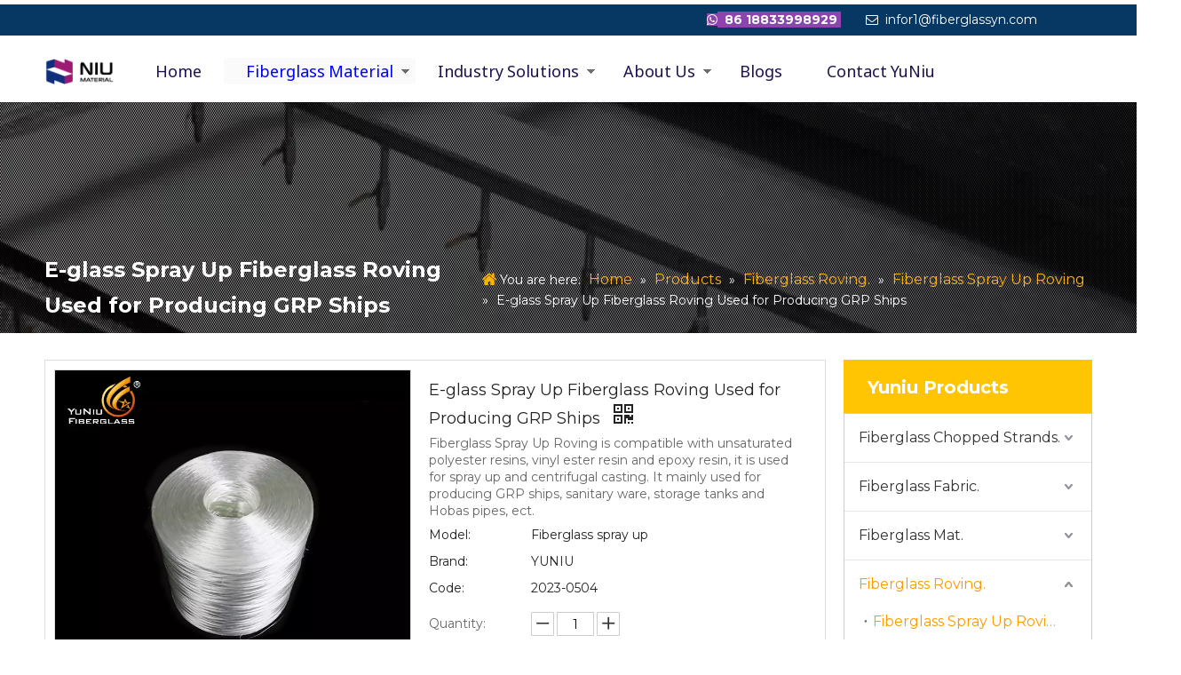

--- FILE ---
content_type: text/html;charset=utf-8
request_url: https://www.fiberglassyn.com/E-glass-Spray-Up-Fiberglass-Roving-Used-for-Producing-GRP-Ships-pd6874631.html
body_size: 50422
content:
<!DOCTYPE html> <html lang="en" prefix="og: http://ogp.me/ns#" style="height: auto;"> <head> <link rel="preconnect" href="https://5jrorwxhjiokiij.ldycdn.com"/> <link rel="preconnect" href="https://5irorwxhjiokrij.ldycdn.com"/> <link rel="preconnect" href="https://5krorwxhjiokjij.ldycdn.com"/><script>document.write=function(e){documentWrite(document.currentScript,e)};function documentWrite(documenturrentScript,e){var i=document.createElement("span");i.innerHTML=e;var o=i.querySelectorAll("script");if(o.length)o.forEach(function(t){if(t.src&&t.src!=""){var script=document.createElement("script");script.src=t.src;document.body.appendChild(script)}});document.body.appendChild(i)}
window.onloadHack=function(func){if(!!!func||typeof func!=="function")return;if(document.readyState==="complete")func();else if(window.addEventListener)window.addEventListener("load",func,false);else if(window.attachEvent)window.attachEvent("onload",func,false)};</script> <title>E-glass Spray Up Fiberglass Roving Used for Producing GRP Ships from China manufacturer - YuNiu Fiberglass</title> <meta name="keywords" content="Spary Up,E-glass spray up fiberglass,E-glass spray up fiberglass roving,Spray Up Fiberglass Roving,fiberglass roving"/> <meta name="description" content="E-glass Spray Up Fiberglass Roving Used for Producing GRP Ships offered by China manufacturer YuNiu Fiberglass. Buy E-glass Spray Up Fiberglass Roving Used for Producing GRP Ships directly with low price and high quality."/> <link data-type="dns-prefetch" data-domain="5krorwxhjiokjij.ldycdn.com" rel="dns-prefetch" href="//5krorwxhjiokjij.ldycdn.com"> <link data-type="dns-prefetch" data-domain="5jrorwxhjiokiij.ldycdn.com" rel="dns-prefetch" href="//5jrorwxhjiokiij.ldycdn.com"> <link data-type="dns-prefetch" data-domain="5irorwxhjiokrij.ldycdn.com" rel="dns-prefetch" href="//5irorwxhjiokrij.ldycdn.com"> <link rel="canonical" href="https://www.fiberglassyn.com/E-glass-Spray-Up-Fiberglass-Roving-Used-for-Producing-GRP-Ships-pd6874631.html"/> <meta http-equiv="X-UA-Compatible" content="IE=edge"/> <meta name="renderer" content="webkit"/> <meta http-equiv="Content-Type" content="text/html; charset=utf-8"/> <meta name="viewport" content="width=device-width, initial-scale=1, user-scalable=no"/> <meta content="website" property="og:type"> <meta content="E-glass Spray Up Fiberglass Roving Used for Producing GRP Ships from China manufacturer - YuNiu Fiberglass" property="og:title"> <meta content="https://www.fiberglassyn.com/E-glass-Spray-Up-Fiberglass-Roving-Used-for-Producing-GRP-Ships-pd6874631.html" property="og:url"> <meta content="https://5irorwxhjiokrij.ldycdn.com/cloud/jrBqjKilSRjkpoqjnlnq/fiberglass-spray-up-roving_01-460-460.jpg" property="og:image"> <meta content="E-glass Spray Up Fiberglass Roving Used for Producing GRP Ships offered by China manufacturer YuNiu Fiberglass. Buy E-glass Spray Up Fiberglass Roving Used for Producing GRP Ships directly with low price and high quality." property="og:description"> <link href="https://5irorwxhjiokrij.ldycdn.com/cloud/jrBqjKilSRjkpoqjnlnq/fiberglass-spray-up-roving_01-800-800.jpg" as="image" rel="preload" fetchpriority="high"/> <link rel="icon" href="//5irorwxhjiokrij.ldycdn.com/cloud/nkBqjKilSRrirjmmipi/www-ico-la_d45e077980fc47bdff783de923e5c82b_16X16.ico"> <link rel="preload" type="text/css" as="style" href="//5jrorwxhjiokiij.ldycdn.com/concat/4liiKBcg31RfiSoqilijnkmprnl/static/assets/style/bootstrap/cus.bootstrap.grid.system.css,/static/assets/style/fontAwesome/4.7.0/css/font-awesome.css,/static/assets/style/iconfont/iconfont.css,/static/assets/widget/script/plugins/gallery/colorbox/colorbox.css,/static/assets/style/bootstrap/cus.bootstrap.grid.system.split.css,/static/assets/widget/style/component/graphic/graphic.css,/static/assets/widget/script/plugins/picture/animate.css,/static/assets/widget/style/component/pictureNew/widget_setting_description/picture.description.css,/static/assets/widget/style/component/pictureNew/public/public.css,/static/assets/widget/style/component/faqList/faqList.css,/static/assets/widget/style/component/rollingFaqList/rollingFaqlist.css,/static/assets/widget/script/plugins/tooltipster/css/tooltipster.css,/static/assets/widget/style/component/follow/widget_setting_iconSize/iconSize24.css,/static/assets/widget/style/component/follow/public/public.css" onload="this.onload=null;this.rel='stylesheet'"/> <link rel="stylesheet" type="text/css" href="//5jrorwxhjiokiij.ldycdn.com/concat/4liiKBcg31RfiSoqilijnkmprnl/static/assets/style/bootstrap/cus.bootstrap.grid.system.css,/static/assets/style/fontAwesome/4.7.0/css/font-awesome.css,/static/assets/style/iconfont/iconfont.css,/static/assets/widget/script/plugins/gallery/colorbox/colorbox.css,/static/assets/style/bootstrap/cus.bootstrap.grid.system.split.css,/static/assets/widget/style/component/graphic/graphic.css,/static/assets/widget/script/plugins/picture/animate.css,/static/assets/widget/style/component/pictureNew/widget_setting_description/picture.description.css,/static/assets/widget/style/component/pictureNew/public/public.css,/static/assets/widget/style/component/faqList/faqList.css,/static/assets/widget/style/component/rollingFaqList/rollingFaqlist.css,/static/assets/widget/script/plugins/tooltipster/css/tooltipster.css,/static/assets/widget/style/component/follow/widget_setting_iconSize/iconSize24.css,/static/assets/widget/style/component/follow/public/public.css"/> <link rel="preload" type="text/css" as="style" href="//5krorwxhjiokjij.ldycdn.com/concat/dlilKB1tdhRxiSoqlpiqprmomnl/static/assets/widget/style/component/navigation/navigation.css,/static/assets/widget/script/plugins/smartmenu/css/sm-core-css.css,/static/assets/widget/script/plugins/smartmenu/css/sm-blue/sm-blue.css,/static/assets/widget/script/plugins/smartmenu/css/sm-clean/sm-clean.css,/static/assets/widget/script/plugins/smartmenu/css/sm-mint/sm-mint.css,/static/assets/widget/script/plugins/smartmenu/css/sm-simple/sm-simple.css,/static/assets/widget/style/component/position/position.css,/static/assets/widget/style/component/proddetail/public/public.css,/static/assets/widget/style/component/proddetail/public/comment.css,/static/assets/widget/style/component/proddetail/label/label.css,/static/assets/widget/style/component/orderList/public/public.css,/static/assets/widget/script/plugins/videojs/video-js.min.css,/static/assets/widget/script/plugins/select2/select2.css,/static/assets/widget/style/component/tiptap_richText/tiptap_richText.css" onload="this.onload=null;this.rel='stylesheet'"/> <link rel="preload" type="text/css" as="style" href="//5jrorwxhjiokiij.ldycdn.com/concat/fjioKB36uvRsiSoqlpiqprmomnl/static/assets/widget/script/plugins/easyzoom/css/easyzoom.css,/static/assets/widget/script/plugins/gallery/colorbox/colorbox.css,/static/assets/widget/script/plugins/owlcarousel/masterslider.css,/static/assets/widget/script/plugins/owlcarousel/style.css,/static/assets/widget/script/plugins/owlcarousel/ms-showcase2.css,/static/assets/widget/script/plugins/owlcarousel/owl.carousel.css,/static/assets/widget/style/component/proddetail/widget_style/style_2.css,/static/assets/widget/script/plugins/owlcarousel/owl.theme.css,/static/assets/widget/style/component/shoppingcartStatus/shoppingcartStatus.css,/static/assets/widget/script/plugins/slick/slick.css,/static/assets/widget/style/component/prodlistAsync/widget_style/style_11.css,/static/assets/widget/style/component/relatedProducts/relatedProducts.css,/static/assets/widget/style/component/touchgraphicslider/touchgraphicslider.css,/static/assets/widget/style/component/prodGroupCategory/prodGroupCategory.css" onload="this.onload=null;this.rel='stylesheet'"/> <link rel="preload" type="text/css" as="style" href="//5irorwxhjiokrij.ldycdn.com/concat/0nilKBw07eRziSoqlpiqprmomnl/static/assets/widget/style/component/articlecategory/slightsubmenu.css,/static/assets/widget/style/component/prodGroupCategory/proGroupCategoryFix.css,/static/assets/widget/style/component/prodlistAsync/public/public.css,/static/assets/style/ldFont/iconfont.css,/static/assets/widget/script/plugins/slick/slick-theme.css,/static/assets/widget/style/component/prodlistAsync/widget_style/style_1AND5.css,/static/assets/widget/style/component/prodlistAsync/profixlist.css,/static/assets/widget/style/component/faqList/faqList.css,/static/assets/widget/style/component/form/form.css,/static/assets/widget/script/plugins/form/select2.css,/static/assets/widget/style/component/inquire/inquire.css,/static/assets/widget/script/plugins/air-datepicker/css/datepicker.css,/static/assets/widget/style/component/quicknavigation/quicknavigation.css" onload="this.onload=null;this.rel='stylesheet'"/> <link rel="stylesheet" type="text/css" href="//5krorwxhjiokjij.ldycdn.com/concat/dlilKB1tdhRxiSoqlpiqprmomnl/static/assets/widget/style/component/navigation/navigation.css,/static/assets/widget/script/plugins/smartmenu/css/sm-core-css.css,/static/assets/widget/script/plugins/smartmenu/css/sm-blue/sm-blue.css,/static/assets/widget/script/plugins/smartmenu/css/sm-clean/sm-clean.css,/static/assets/widget/script/plugins/smartmenu/css/sm-mint/sm-mint.css,/static/assets/widget/script/plugins/smartmenu/css/sm-simple/sm-simple.css,/static/assets/widget/style/component/position/position.css,/static/assets/widget/style/component/proddetail/public/public.css,/static/assets/widget/style/component/proddetail/public/comment.css,/static/assets/widget/style/component/proddetail/label/label.css,/static/assets/widget/style/component/orderList/public/public.css,/static/assets/widget/script/plugins/videojs/video-js.min.css,/static/assets/widget/script/plugins/select2/select2.css,/static/assets/widget/style/component/tiptap_richText/tiptap_richText.css"/> <link rel="stylesheet" type="text/css" href="//5jrorwxhjiokiij.ldycdn.com/concat/fjioKB36uvRsiSoqlpiqprmomnl/static/assets/widget/script/plugins/easyzoom/css/easyzoom.css,/static/assets/widget/script/plugins/gallery/colorbox/colorbox.css,/static/assets/widget/script/plugins/owlcarousel/masterslider.css,/static/assets/widget/script/plugins/owlcarousel/style.css,/static/assets/widget/script/plugins/owlcarousel/ms-showcase2.css,/static/assets/widget/script/plugins/owlcarousel/owl.carousel.css,/static/assets/widget/style/component/proddetail/widget_style/style_2.css,/static/assets/widget/script/plugins/owlcarousel/owl.theme.css,/static/assets/widget/style/component/shoppingcartStatus/shoppingcartStatus.css,/static/assets/widget/script/plugins/slick/slick.css,/static/assets/widget/style/component/prodlistAsync/widget_style/style_11.css,/static/assets/widget/style/component/relatedProducts/relatedProducts.css,/static/assets/widget/style/component/touchgraphicslider/touchgraphicslider.css,/static/assets/widget/style/component/prodGroupCategory/prodGroupCategory.css"/> <link rel="stylesheet" type="text/css" href="//5irorwxhjiokrij.ldycdn.com/concat/0nilKBw07eRziSoqlpiqprmomnl/static/assets/widget/style/component/articlecategory/slightsubmenu.css,/static/assets/widget/style/component/prodGroupCategory/proGroupCategoryFix.css,/static/assets/widget/style/component/prodlistAsync/public/public.css,/static/assets/style/ldFont/iconfont.css,/static/assets/widget/script/plugins/slick/slick-theme.css,/static/assets/widget/style/component/prodlistAsync/widget_style/style_1AND5.css,/static/assets/widget/style/component/prodlistAsync/profixlist.css,/static/assets/widget/style/component/faqList/faqList.css,/static/assets/widget/style/component/form/form.css,/static/assets/widget/script/plugins/form/select2.css,/static/assets/widget/style/component/inquire/inquire.css,/static/assets/widget/script/plugins/air-datepicker/css/datepicker.css,/static/assets/widget/style/component/quicknavigation/quicknavigation.css"/> <style>@media(min-width:990px){[data-type="rows"][data-level="rows"]{display:flex}}</style> <style id="speed3DefaultStyle">@supports not(aspect-ratio:1/1){.prodlist-wrap li .prodlist-cell{position:relative;padding-top:100%;width:100%}.prodlist-lists-style-13 .prod_img_a_t13,.prodlist-lists-style-12 .prod_img_a_t12,.prodlist-lists-style-nophoto-11 .prod_img_a_t12{position:unset !important;min-height:unset !important}.prodlist-wrap li .prodlist-picbox img{position:absolute;width:100%;left:0;top:0}}.piclist360 .prodlist-pic4-3 li .prodlist-display{max-width:100%}@media(max-width:600px){.prodlist-fix-num li{width:50% !important}}</style> <template id="appdStylePlace"></template> <link href="//5krorwxhjiokjij.ldycdn.com/theme/niioKBljRinSljRiiSkjioSRqoSRrjoiprirkionorp/style/style.css" type="text/css" rel="preload" as="style" onload="this.onload=null;this.rel='stylesheet'" data-theme="true"/> <link href="//5krorwxhjiokjij.ldycdn.com/theme/niioKBljRinSljRiiSkjioSRqoSRrjoiprirkionorp/style/style.css" type="text/css" rel="stylesheet"/> <style guid='u_9fe596e058cd46ee8a328d39aaf05a76' emptyRender='true' placeholder='true' type='text/css'></style> <link href="//5irorwxhjiokrij.ldycdn.com/site-res/nlkqKBljRiiSkjioSRilqkinSRpilijllpSRrjnjiiojmrlljlSRqilojilijprrRrrSi.css?1764121358950" rel="preload" as="style" onload="this.onload=null;this.rel='stylesheet'" data-extStyle="true" type="text/css" data-extAttr="20251126094442"/> <link href="//5irorwxhjiokrij.ldycdn.com/site-res/nlkqKBljRiiSkjioSRilqkinSRpilijllpSRrjnjiiojmrlljlSRqilojilijprrRrrSi.css?1764121358950" data-extAttr="20251126094442" type="text/css" rel="stylesheet"/> <template data-js-type='style_respond' data-type='inlineStyle'></template><template data-js-type='style_head' data-type='inlineStyle'><style guid='3aaf2cbd-aa44-4fa6-a294-0763bf50291b' pm_pageStaticHack='' jumpName='head' pm_styles='head' type='text/css'>.sitewidget-navigation-20250828150755 .nav .sitewidget-main-nav{padding-left:25px;padding-right:25px}.sitewidget-navigation-20250828150755 .nav .on .sitewidget-main-nav,.sitewidget-navigation-20250828150755 .nav>li .sitewidget-main-nav:hover,.sitewidget-navigation-20250828150755 .navigation-thumb,.sitewidget-navigation-20250828150755 .nav .sub-nav{background-color:#fafafa}.sitewidget-navigation-20250828150755 .nav .on .sitewidget-main-nav,.sitewidget-navigation-20250828150755 .nav>li .sitewidget-main-nav:hover{color:#00f}.sitewidget-position-20211104152812 .sitewidget-position-description .block-icon{color:#feb300;vertical-align:initial}.sitewidget-prodDetail-20141127140104 .proddetail-wrap .video-js video{height:100% !important}.sitewidget-prodDetail-20141127140104 .prodetail-slider .prod-pic-item .prodetail-slider-btn{color:black}.sitewidget-prodDetail-20141127140104 .ms-skin-default .ms-nav-next,.sitewidget-prodDetail-20141127140104 .ms-skin-default .ms-nav-prev{color:black}.sitewidget-prodDetail-20141127140104 .pro-this-prodBrief table{max-width:100%}.sitewidget-prodDetail-20141127140104 .this-description-table .pro-detail-inquirewrap.prodd-btn-otl-colorful-radius a.pro-detail-inquirebtn,.sitewidget-prodDetail-20141127140104 .this-description-table .pro-detail-inquirewrap.prodd-btn-otl-colorful-radius a.pro-detail-orderbtn{border:1px solid #ffc502;background-color:#ffc502;color:#fff}.sitewidget-prodDetail-20141127140104 .this-description-table .pro-detail-inquirewrap.prodd-btn-otl-colorful-radius a.pro-detail-inquirebtn:hover,.sitewidget-prodDetail-20141127140104 .this-description-table .pro-detail-inquirewrap.prodd-btn-otl-colorful-radius a.pro-detail-orderbtn:hover{box-shadow:0 0 8px #ffc502}.sitewidget-prodDetail-20141127140104 .this-description-table .pro-detail-inquirewrap.prodd-btn-otl-colorful-radius a.pro-detail-basket,.sitewidget-prodDetail-20141127140104 .this-description-table .pro-detail-inquirewrap.prodd-btn-otl-colorful-radius a.pro-detail-cart{background-color:#ffc502;color:#fff}.sitewidget-prodDetail-20141127140104 .this-description-table .pro-detail-inquirewrap.prodd-btn-otl-colorful-radius a.pro-detail-basket:hover,.sitewidget-prodDetail-20141127140104 .this-description-table .pro-detail-inquirewrap.prodd-btn-otl-colorful-radius a.pro-detail-cart:hover{box-shadow:0 0 8px #ffc502}.sitewidget-prodDetail-20141127140104 .prodd-btn-otl-colorful-radius .pdfDownLoad{border:1px solid #ffc502;background-color:#ffc502;color:#fff}.sitewidget-prodDetail-20141127140104 .prodd-btn-otl-colorful-radius .pdfDownLoad:hover{box-shadow:0 0 8px #ffc502}.sitewidget-prodDetail-20141127140104 #orderModel{display:inline-block}.sitewidget-prodDetail-20141127140104 #paypalBtn #paypal-button-container{padding:0}.sitewidget-prodDetail-20141127140104 #paypalBtn #paypal-button-container .paypal-buttons>iframe.component-frame{z-index:1}.sitewidget-prodDetail-20141127140104 #paypalBtn{margin-right:10px}@media(max-width:989px){.sitewidget-prodDetail-20141127140104 .switch3D{bottom:calc(24px + 44px)}}.new-threed-box{position:fixed;top:50%;left:50%;transform:translate(-50%,-50%);box-shadow:0 0 20px 0 rgba(0,0,0,0.2);z-index:10000000000000;line-height:1;border-radius:10px}.new-threed-box iframe{width:950px;height:720px;max-width:100vw;max-height:100vh;border-radius:10px;border:0}.new-threed-box iframe .only_full_width{display:block !important}.new-threed-box .close{position:absolute;right:11px;top:12px;width:18px;height:18px;cursor:pointer}@media(max-width:800px){.new-threed-box iframe{width:100vw;height:100vh;border-radius:0}.new-threed-box{border-radius:0}}.sitewidget-prodDetail-20141127140104 .sitewidget-bd .tinymce-render-box *{all:revert-layer}.sitewidget-prodDetail-20141127140104 .sitewidget-bd .tinymce-render-box img{vertical-align:middle;max-width:100%}.sitewidget-prodDetail-20141127140104 .sitewidget-bd .tinymce-render-box iframe{max-width:100%}.sitewidget-prodDetail-20141127140104 .sitewidget-bd .tinymce-render-box table{border-collapse:collapse}.sitewidget-prodDetail-20141127140104 .sitewidget-bd .tinymce-render-box *{margin:0}.sitewidget-prodDetail-20141127140104 .sitewidget-bd .tinymce-render-box table:not([cellpadding]) td,.sitewidget-prodDetail-20141127140104 .sitewidget-bd .tinymce-render-box table:not([cellpadding]) th{padding:.4rem}.sitewidget-prodDetail-20141127140104 .sitewidget-bd .tinymce-render-box table[border]:not([border="0"]):not([style*=border-width]) td,.sitewidget-prodDetail-20141127140104 .sitewidget-bd .tinymce-render-box table[border]:not([border="0"]):not([style*=border-width]) th{border-width:1px}.sitewidget-prodDetail-20141127140104 .sitewidget-bd .tinymce-render-box table[border]:not([border="0"]):not([style*=border-style]) td,.sitewidget-prodDetail-20141127140104 .sitewidget-bd .tinymce-render-box table[border]:not([border="0"]):not([style*=border-style]) th{border-style:solid}.sitewidget-prodDetail-20141127140104 .sitewidget-bd .tinymce-render-box table[border]:not([border="0"]):not([style*=border-color]) td,.sitewidget-prodDetail-20141127140104 .sitewidget-bd .tinymce-render-box table[border]:not([border="0"]):not([style*=border-color]) th{border-color:#ccc}.sitewidget-prodDetail-20141127140104 .prod_member_desc{position:relative}.sitewidget-prodDetail-20141127140104 .prod_member_desc .prod_member_desc_pop{display:none;position:absolute;border:1px solid #ccc;background:#fff;width:300px;border-radius:6px;padding:5px 8px;left:0;z-index:1000}.sitewidget-prodDetail-20141127140104 .prod_member_desc .prod_member_desc_icon{margin:0 1px;width:12px;height:12px;cursor:pointer;transform:translateY(-4px)}.sitewidget-relatedProducts-20160722160431 .sitewidget-relatedProducts-container .InquireAndBasket,.sitewidget-relatedProducts-20160722160431 .sitewidget-relatedProducts-container .prodlist-pro-inquir,.sitewidget-relatedProducts-20160722160431 .sitewidget-relatedProducts-container .default-addbasket,.sitewidget-relatedProducts-20160722160431 .sitewidget-relatedProducts-container .prodlist-parameter-btns .default-button{color:;background-color:}.sitewidget-relatedProducts-20160722160431 .sitewidget-relatedProducts-container .InquireAndBasket i,.sitewidget-relatedProducts-20160722160431 .sitewidget-relatedProducts-container .prodlist-pro-inquir i,.sitewidget-relatedProducts-20160722160431 .sitewidget-relatedProducts-container.InquireAndBasket span,.sitewidget-relatedProducts-20160722160431 .sitewidget-relatedProducts-container .prodlist-pro-inquir span .sitewidget-relatedProducts-20160722160431 .prodlist-parameter-btns .default-button{color:}.sitewidget-relatedProducts-20160722160431 .sitewidget-relatedProducts-container .related-prod-video{display:block;position:relative;z-index:1}.sitewidget-relatedProducts-20160722160431 .sitewidget-relatedProducts-container .related-prod-video .related-prod-video-play-icon{background:rgba(0,0,0,0.50);border-radius:14px;color:#fff;padding:0 10px;left:10px;bottom:20px;cursor:pointer;font-size:12px;position:absolute;z-index:10}.sitewidget-relatedProducts .sitewidget-relatedProducts-hasBtns{padding:0 35px}.sitewidget-prodCategory-20160720152757.category-default-simple .sitewidget-bd>ul>li>a{font-size:16px;line-height:54px;color:#333}.sitewidget-prodCategory-20160720152757.category-default-simple .sitewidget-bd>ul>li>span{top:15px}.sitewidget-prodCategory-20160720152757.category-default-gray .sitewidget-bd>ul>li>span{right:16px}.sitewidget-prodCategory-20160720152757.category-default-simple .sitewidget-bd>ul>li>a:hover{color:#f90}.sitewidget-prodCategory-20160720152757.category-default-simple i.list-mid-dot{top:24px;background:#333}.sitewidget-prodCategory-20160720152757.category-default-simple .sitewidget-bd>ul>li>a:hover+i.list-mid-dot{background:#f90}.sitewidget-prodCategory-20160720152757.category-default-simple .sitewidget-bd li.on>a{color:#f90 !important}.sitewidget-prodCategory-20160720152757.category-default-simple .sitewidget-bd>ul>li.on>a+i.list-mid-dot{background:#f90}.sitewidget-prodListAsync-20211104155756 .prodlist-wrap .prodlist-parameter-wrap .prodlist-pro-name{height:auto !important;overflow:hidden;text-overflow:ellipsis;display:box;display:-webkit-box;-webkit-line-clamp:2;-webkit-box-orient:vertical}.sitewidget-prodListAsync-20211104155756 .prodlist-lists-style-9 .prodlist-box-hover .style_line_9{background:#009048 !important}.sitewidget-prodListAsync-20211104155756 .prodlist-lists-style-9 .prodlist-box-hover:hover .prodlist-pro-name{color:#009048 !important}.sitewidget-prodListAsync-20211104155756 .prodlist-lists-style-9>.fix>li:hover{border-color:#009048 !important}.sitewidget-prodListAsync-20211104155756 .prodlist-box-hover{display:flow-root}.sitewidget-prodListAsync-20211104155756 .prodlist-wrap .prodlist-pro-name{height:40px !important;line-height:20px !important}.sitewidget-prodListAsync-20211104155756 .prodlist-box-hover{height:100%;box-sizing:border-box}.sitewidget-prodListAsync-20211104155756 .prodlist-parameter-wrap{position:static}.sitewidget-prodListAsync-20211104155756 .prodlist-parameter-btns-container,.sitewidget-prodListAsync-20211104155756 .prodlist-parameter-wrap .prodlist-btn-wrap .btn-wrap-double,.sitewidget-prodListAsync-20211104155756 .prodlist-parameter-wrap .prodlist-btn-fresh-wrap .btn-wrap-fresh-double,.sitewidget-prodListAsync-20211104155756 .prodlist-parameter-wrap .prodlist-btn-wrap .btn-wrap-single,.sitewidget-prodListAsync-20211104155756 .prodlist-parameter-wrap .prodlist-btn-fresh-wrap .btn-wrap-fresh-single{position:absolute;width:calc(100% - 8px);bottom:10px}@media screen and (min-width:1200px){.sitewidget-prodListAsync-20211104155756 .prodlist-parameter-wrap .prodlist-btn-fresh-wrap,.sitewidget-prodListAsync-20211104155756 .prodlist-parameter-wrap .prodlist-btn-wrap{margin-top:0}}.sitewidget-prodListAsync-20211104155756 .prodlist-parameter-wrap .prodlist-btn-wrap .btn-wrap-double,.sitewidget-prodListAsync-20211104155756 .prodlist-parameter-wrap .prodlist-btn-fresh-wrap .btn-wrap-fresh-double{width:200px !important}.sitewidget-prodListAsync-20211104155756 .prodlist-parameter-btns-container,.sitewidget-prodListAsync-20211104155756 .prodlist-parameter-wrap .prodlist-btn-wrap .btn-wrap-double,.sitewidget-prodListAsync-20211104155756 .prodlist-parameter-wrap .prodlist-btn-fresh-wrap .btn-wrap-fresh-double,.sitewidget-prodListAsync-20211104155756 .prodlist-parameter-wrap .prodlist-btn-wrap .btn-wrap-single,.sitewidget-prodListAsync-20211104155756 .prodlist-parameter-wrap .prodlist-btn-fresh-wrap .btn-wrap-fresh-single{width:200px !important}.sitewidget-prodListAsync-20211104155756 .keyword_box .keyword_list a{color:!important;border-color:!important}.sitewidget-prodListAsync-20211104155756 .keyword_box .keyword_list a:hover{color:!important;border-color:!important}.sitewidget-form-20250919160859 #formsubmit{pointer-events:none}.sitewidget-form-20250919160859 #formsubmit.releaseClick{pointer-events:unset}.sitewidget-form-20250919160859 .form-horizontal input,.sitewidget-form-20250919160859 .form-horizontal span:not(.select2-selection--single),.sitewidget-form-20250919160859 .form-horizontal label,.sitewidget-form-20250919160859 .form-horizontal .form-builder button{height:30px !important;line-height:30px !important}.sitewidget-form-20250919160859 .uploadBtn{padding:4px 15px !important;height:30px !important;line-height:30px !important}.sitewidget-form-20250919160859 select,.sitewidget-form-20250919160859 input[type="text"],.sitewidget-form-20250919160859 input[type="password"],.sitewidget-form-20250919160859 input[type="datetime"],.sitewidget-form-20250919160859 input[type="datetime-local"],.sitewidget-form-20250919160859 input[type="date"],.sitewidget-form-20250919160859 input[type="month"],.sitewidget-form-20250919160859 input[type="time"],.sitewidget-form-20250919160859 input[type="week"],.sitewidget-form-20250919160859 input[type="number"],.sitewidget-form-20250919160859 input[type="email"],.sitewidget-form-20250919160859 input[type="url"],.sitewidget-form-20250919160859 input[type="search"],.sitewidget-form-20250919160859 input[type="tel"],.sitewidget-form-20250919160859 input[type="color"],.sitewidget-form-20250919160859 .uneditable-input{height:30px !important}.sitewidget-form-20250919160859.sitewidget-inquire .control-group .controls .select2-container .select2-selection--single .select2-selection__rendered{height:30px !important;line-height:30px !important}.sitewidget-form-20250919160859 textarea.cus-message-input{min-height:30px !important}.sitewidget-form-20250919160859 .add-on,.sitewidget-form-20250919160859 .add-on{height:30px !important;line-height:30px !important}.sitewidget-form-20250919160859 textarea,.sitewidget-form-20250919160859 input[type="text"],.sitewidget-form-20250919160859 input[type="password"],.sitewidget-form-20250919160859 input[type="datetime"],.sitewidget-form-20250919160859 input[type="datetime-local"],.sitewidget-form-20250919160859 input[type="date"],.sitewidget-form-20250919160859 input[type="month"],.sitewidget-form-20250919160859 input[type="time"],.sitewidget-form-20250919160859 input[type="week"],.sitewidget-form-20250919160859 input[type="number"],.sitewidget-form-20250919160859 input[type="email"],.sitewidget-form-20250919160859 input[type="url"],.sitewidget-form-20250919160859 input[type="search"],.sitewidget-form-20250919160859 input[type="tel"],.sitewidget-form-20250919160859 input[type="color"],.sitewidget-form-20250919160859 .uneditable-input{box-shadow:none}.sitewidget-form-20250919160859 .input-valid-bg{background:#ffece8 !important;outline:0}.sitewidget-form-20250919160859 .input-valid-bg:focus{background:#fff !important;border:1px solid #f53f3f !important}.sitewidget-form-20250919160859 #formsubmit{border:1px solid #9d1172;border-radius:4px;background:#9d1172;color:#fff;font-size:14px;width:120px;height:30px}.sitewidget-form-20250919160859 #formsubmit:hover{border:1px solid #fff;border-radius:4px;background:#fff;color:#9d1172;font-size:14px}.sitewidget-form-20250919160859 #formreset{width:120px;font-size:14px;height:30px}.sitewidget-form-20250919160859 #formreset:hover{font-size:14px}.sitewidget-form-20250919160859 .submitGroup .controls{text-align:left}.sitewidget-form-20250919160859 .multiple-parent input[type='checkbox']+label:before{content:"";display:inline-block;width:12px;height:12px;border:1px solid #888;border-radius:3px;margin-right:6px;margin-left:6px;transition-duration:.2s}.sitewidget-form-20250919160859 .multiple-parent input[type='checkbox']:checked+label:before{width:50%;border-color:#888;border-left-color:transparent;border-top-color:transparent;-webkit-transform:rotate(45deg) translate(1px,-4px);transform:rotate(45deg) translate(1px,-4px);margin-right:12px;width:6px}.sitewidget-form-20250919160859 .multiple-parent input[type="checkbox"]{display:none}.sitewidget-form-20250919160859 .multiple-parent{display:none;width:100%}.sitewidget-form-20250919160859 .multiple-parent ul{list-style:none;width:100%;text-align:left;border-radius:4px;padding:10px 5px;box-sizing:border-box;height:auto;overflow-x:hidden;overflow-y:scroll;box-shadow:0 4px 5px 0 rgb(0 0 0 / 14%),0 1px 10px 0 rgb(0 0 0 / 12%),0 2px 4px -1px rgb(0 0 0 / 30%);background-color:#fff;margin:2px 0 0 0;border:1px solid #ccc;box-shadow:1px 1px 2px rgb(0 0 0 / 10%) inset}.sitewidget-form-20250919160859 .multiple-parent ul::-webkit-scrollbar{width:2px;height:4px}.sitewidget-form-20250919160859 .multiple-parent ul::-webkit-scrollbar-thumb{border-radius:5px;-webkit-box-shadow:inset 0 0 5px rgba(0,0,0,0.2);background:#4e9e97}.sitewidget-form-20250919160859 .multiple-parent ul::-webkit-scrollbar-track{-webkit-box-shadow:inset 0 0 5px rgba(0,0,0,0.2);border-radius:0;background:rgba(202,202,202,0.23)}.sitewidget-form-20250919160859 .multiple-select{width:100%;height:auto;min-height:40px;line-height:40px;border-radius:4px;padding-right:10px;padding-left:10px;box-sizing:border-box;overflow:hidden;background-size:auto 80%;border:1px solid #ccc;box-shadow:1px 1px 2px rgb(0 0 0 / 10%) inset;background-color:#fff;position:relative}.sitewidget-form-20250919160859 .multiple-select:after{content:'';position:absolute;top:50%;right:6px;width:0;height:0;border:8px solid transparent;border-top-color:#888;transform:translateY(calc(-50% + 4px));cursor:pointer}.sitewidget-form-20250919160859 .multiple-select span{line-height:28px;color:#666}.sitewidget-form-20250919160859 .multiple-parent label{color:#333;display:inline-flex;align-items:center;height:30px;line-height:22px;padding:0}.sitewidget-form-20250919160859 .select-content{display:inline-block;border-radius:4px;line-height:23px;margin:2px 2px 0 2px;padding:0 3px;border:1px solid #888;height:auto}.sitewidget-form-20250919160859 .select-delete{cursor:pointer}.sitewidget-form-20250919160859 select[multiple]{display:none}</style></template><template data-js-type='style_respond' data-type='inlineStyle'></template><template data-js-type='style_head' data-type='inlineStyle'></template><script type="text/x-mobile-hidden-ids" data-ids='["nApuUaryQKdt","jpAaUkCIbfOZ","wZUaAPCIuJFO"]'></script> <script data-ignoreMinify="true">
	function loadInlineStyle(){
		var allInlineStyle = document.querySelectorAll("template[data-type='inlineStyle']");
		var length = document.querySelectorAll("template[data-type='inlineStyle']").length;
		for(var i = 0;i < length;i++){
			var style = allInlineStyle[i].innerHTML;
			allInlineStyle[i].outerHTML = style;
		}
	}
loadInlineStyle();
</script> <link rel='preload' as='style' onload='this.onload=null;this.rel="stylesheet"' href='https://fonts.googleapis.com/css?family=Alef|Montserrat:400,700|Noto+Sans+Nag+Mundari:400|Zen+Kaku+Gothic+New:400&display=swap' data-type='1' type='text/css' media='all'/> <script type="text/javascript" data-src="//5jrorwxhjiokiij.ldycdn.com/static/t-niBmBKqKgwsxzo7r/assets/script/jquery-1.11.0.concat.js"></script> <script type="text/javascript" data-src="//ld-analytics.ldycdn.com/irBpjKokRirSSRRQRimSprim/ltm-web.js?v=1764121482000"></script><script type="text/x-delay-ids" data-type="delayIds" data-device="pc" data-xtype="0" data-delayIds='[505286044,505286084,505285954,2454501,150133504,150133414,150132934,150141364,2455421,2455341,150132344,150140744,150141294,2455051,509573854,509574234,509547514,215192564,223821404,509547474,215198014,215191964,509547504,510413564,215197184,215181834,509574054,509573254,359574994,223820104]'></script> <script>(function(w,d,s,l,i){w[l]=w[l]||[];w[l].push({"gtm.start":(new Date).getTime(),event:"gtm.js"});var f=d.getElementsByTagName(s)[0],j=d.createElement(s),dl=l!="dataLayer"?"\x26l\x3d"+l:"";j.async=true;j.src="https://www.googletagmanager.com/gtm.js?id\x3d"+i+dl;f.parentNode.insertBefore(j,f)})(window,document,"script","dataLayer","GTM-P2L23KQ");</script> <script>!function(f,b,e,v,n,t,s){if(f.fbq)return;n=f.fbq=function(){n.callMethod?n.callMethod.apply(n,arguments):n.queue.push(arguments)};if(!f._fbq)f._fbq=n;n.push=n;n.loaded=!0;n.version="2.0";n.queue=[];t=b.createElement(e);t.async=!0;t.src=v;s=b.getElementsByTagName(e)[0];s.parentNode.insertBefore(t,s)}(window,document,"script","https://connect.facebook.net/en_US/fbevents.js");fbq("init","171017720398740");fbq("track","PageView");</script> <noscript><img height="1" width="1" style="display:none" src="https://www.facebook.com/tr?id=171017720398740&ev=PageView&noscript=1"/></noscript> <meta name="google-site-verification" content="v57kCy9AKRIrhm3EltKX__7FDqgzx5tdDDdBh1auFaU"/> <template data-type='js_template'><script>(function(h,o,t,j,a,r){h.hj=h.hj||function(){(h.hj.q=h.hj.q||[]).push(arguments)};h._hjSettings={hjid:3501951,hjsv:6};a=o.getElementsByTagName("head")[0];r=o.createElement("script");r.async=1;r.src=t+h._hjSettings.hjid+j+h._hjSettings.hjsv;a.appendChild(r)})(window,document,"https://static.hotjar.com/c/hotjar-",".js?sv\x3d");</script></template><script guid='9b9c529f-e862-4898-a861-3ed22fefc6b6' pm_pageStaticHack='true' jumpName='head' pm_scripts='head' type='text/javascript'>try{(function(window,undefined){var phoenixSite=window.phoenixSite||(window.phoenixSite={});phoenixSite.lanEdition="EN_US";var page=phoenixSite.page||(phoenixSite.page={});page.cdnUrl="//5irorwxhjiokrij.ldycdn.com";page.siteUrl="https://www.fiberglassyn.com";page.lanEdition=phoenixSite.lanEdition;page._menu_prefix="";page._menu_trans_flag="";page._captcha_domain_prefix="captcha.c";page._pId="cbpUAAtViRaB";phoenixSite._sViewMode="true";phoenixSite._templateSupport="false";phoenixSite._singlePublish=
"false"})(this)}catch(e){try{console&&console.log&&console.log(e)}catch(e){}};</script> <script id='u_ab0f208f8c704620a96f0fd7d2511a23' guid='u_ab0f208f8c704620a96f0fd7d2511a23' pm_script='init_top' type='text/javascript'>try{(function(window,undefined){var datalazyloadDefaultOptions=window.datalazyloadDefaultOptions||(window.datalazyloadDefaultOptions={});datalazyloadDefaultOptions["version"]="3.0.0";datalazyloadDefaultOptions["isMobileViewer"]="false";datalazyloadDefaultOptions["hasCLSOptimizeAuth"]="false";datalazyloadDefaultOptions["_version"]="3.0.0";datalazyloadDefaultOptions["isPcOptViewer"]="false"})(this);(function(window,undefined){window.__ph_optSet__='{"loadImgType":"0","isOpenFlagUA":true,"docReqType":"0","docDecrease":"1","docCallback":"1","v30NewMode":"1","idsVer":"1"}'})(this)}catch(e){try{console&&
console.log&&console.log(e)}catch(e){}};</script> <script id='u_82c4043091f9470f88a44fbbdac46a52' guid='u_82c4043091f9470f88a44fbbdac46a52' type='text/javascript'>try{var thisUrl=location.host;var referUrl=document.referrer;if(referUrl.indexOf(thisUrl)==-1)localStorage.setItem("landedPage",document.URL)}catch(e){try{console&&console.log&&console.log(e)}catch(e){}};</script> </head> <body class=" frontend-body-canvas "> <template data-js-type='globalBody' data-type='code_template'> <noscript><iframe src="https://www.googletagmanager.com/ns.html?id=GTM-P2L23KQ" height="0" width="0" style="display:none;visibility:hidden"></iframe></noscript> </template> <div id='backstage-headArea' headFlag='1'><div class="outerContainer" data-mobileBg="true" id="outerContainer_1756364950928" data-type="outerContainer" data-level="rows"><div class="container-opened" data-type="container" data-level="rows" cnttype="backstage-container-mark"><div class="row" data-type="rows" data-level="rows" data-attr-xs="null" data-attr-sm="null"><div class="col-md-12" id="column_1756364914449" data-type="columns" data-level="columns"><div id="location_1756364914451" data-type="locations" data-level="rows"><div class="backstage-stwidgets-settingwrap " id="component_nApuUaryQKdt" data-scope="0" data-settingId="nApuUaryQKdt" data-relationCommonId="cbpUAAtViRaB" data-classAttr="sitewidget-text-20250828150909"> <div class="sitewidget-text sitewidget-text-20250828150909 sitewidget-olul-liststyle"> <div class=" sitewidget-bd "> <div style="text-align: right;"><strong><a href="http://api.whatsapp.com/send?phone=8618833998929"><span style="color:#ffffff;"><i class="fa"><span style="background-color:#8e44ad;"></span></i><span style="background-color:#8e44ad;">&nbsp; 86 18833998929</span></span></a><span style="color:#ffffff;"><span style="background-color:#8e44ad;">&nbsp;</span></span></strong> &nbsp; &nbsp; &nbsp;&nbsp;<span><i class="fa"></i></span>&nbsp; infor1@fiberglassyn.com&nbsp; &nbsp; &nbsp; &nbsp; &nbsp; &nbsp; &nbsp; &nbsp; &nbsp; &nbsp; &nbsp; &nbsp; &nbsp; &nbsp;&nbsp;</div> </div> </div> <script type="text/x-delay-script" data-id="nApuUaryQKdt" data-jsLazyloadType="1" data-alias="text" data-jsLazyload='true' data-type="component" data-jsDepand='["//5krorwxhjiokjij.ldycdn.com/static/t-wrBpBKiKyixomp7r/assets/widget/script/compsettings/comp.text.settings.js"]' data-jsThreshold='5' data-cssDepand='' data-cssThreshold='5'>(function(window,$,undefined){})(window,$);</script><template data-type='js_template' data-settingId='nApuUaryQKdt'><script id='u_2173f3a418da441288c4842e662fb44a' guid='u_2173f3a418da441288c4842e662fb44a' type='text/javascript'>try{$(function(){$(".sitewidget-text-20250828150909 .sitewidget-bd a").each(function(){if($(this).attr("href"))if($(this).attr("href").indexOf("#")!=-1){console.log("anchor-link",$(this));$(this).attr("anchor-link","true")}})})}catch(e){try{console&&console.log&&console.log(e)}catch(e){}};</script></template> </div> </div></div></div></div></div><div class="outerContainer" data-mobileBg="true" id="outerContainer_1756364875903" data-type="outerContainer" data-level="rows" autohold><div class="container" data-type="container" data-level="rows" cnttype="backstage-container-mark"><div class="row" data-type="rows" data-level="rows" data-attr-xs="null" data-attr-sm="null"><div class="col-md-1" id="column_1756364910305" data-type="columns" data-level="columns"><div id="location_1756364910306" data-type="locations" data-level="rows"><div class="backstage-stwidgets-settingwrap" scope="0" settingId="jpAaUkCIbfOZ" id="component_jpAaUkCIbfOZ" relationCommonId="cbpUAAtViRaB" classAttr="sitewidget-logo-20250828150829"> <div class="sitewidget-pictureNew sitewidget-logo sitewidget-logo-20250828150829"> <div class="sitewidget-bd"> <div class="picture-resize-wrap " style="position: relative; width: 100%; text-align: left; "> <span class="picture-wrap pic-style-default 666 " data-ee="" id="picture-wrap-jpAaUkCIbfOZ" style="display: inline-block; position: relative;max-width: 100%;"> <a class="imgBox mobile-imgBox" style="display: inline-block; position: relative;max-width: 100%;"> <img class="img-default-bgc" data-src="//5irorwxhjiokrij.ldycdn.com/cloud/liBqjKilSRrlrpioqrno/yuniu-logo.png" src="//5irorwxhjiokrij.ldycdn.com/cloud/liBqjKilSRrlrpioqrno/yuniu-logo.png" alt="yuniu-logo" title="yuniu-logo" phoenixLazyload='true'/> </a> </span> </div> </div> </div> </div> <script type="text/x-delay-script" data-id="jpAaUkCIbfOZ" data-jsLazyloadType="1" data-alias="logo" data-jsLazyload='true' data-type="component" data-jsDepand='["//5jrorwxhjiokiij.ldycdn.com/static/t-lkBpBKkKlplwsz7r/assets/widget/script/plugins/jquery.lazyload.js","//5irorwxhjiokrij.ldycdn.com/static/t-ilBoBKrKlwrolo7m/assets/widget/script/compsettings/comp.logo.settings.js"]' data-jsThreshold='5' data-cssDepand='' data-cssThreshold='5'>(function(window,$,undefined){try{(function(window,$,undefined){var respSetting={},temp;$(function(){$("#picture-wrap-jpAaUkCIbfOZ").on("webkitAnimationEnd webkitTransitionEnd mozAnimationEnd MSAnimationEnd oanimationend animationend",function(){var rmClass="animated bounce zoomIn pulse rotateIn swing fadeIn bounceInDown bounceInLeft bounceInRight bounceInUp fadeInDownBig fadeInLeftBig fadeInRightBig fadeInUpBig zoomInDown zoomInLeft zoomInRight zoomInUp";$(this).removeClass(rmClass)});var version=
$.trim("20200313131553");if(!!!version)version=undefined;if(phoenixSite.phoenixCompSettings&&typeof phoenixSite.phoenixCompSettings.logo!=="undefined"&&phoenixSite.phoenixCompSettings.logo.version==version&&typeof phoenixSite.phoenixCompSettings.logo.logoLoadEffect=="function"){phoenixSite.phoenixCompSettings.logo.logoLoadEffect("jpAaUkCIbfOZ",".sitewidget-logo-20250828150829","","",respSetting);if(!!phoenixSite.phoenixCompSettings.logo.version&&phoenixSite.phoenixCompSettings.logo.version!="1.0.0")loadAnimationCss();
return}var resourceUrl="//5krorwxhjiokjij.ldycdn.com/static/assets/widget/script/compsettings/comp.logo.settings.js?_\x3d1764121358950";if(phoenixSite&&phoenixSite.page){var cdnUrl=phoenixSite.page.cdnUrl;if(cdnUrl&&cdnUrl!="")resourceUrl=cdnUrl+"/static/assets/widget/script/compsettings/comp.logo.settings.js?_\x3d1764121358950"}var callback=function(){phoenixSite.phoenixCompSettings.logo.logoLoadEffect("jpAaUkCIbfOZ",".sitewidget-logo-20250828150829","","",respSetting);if(!!phoenixSite.phoenixCompSettings.logo.version&&
phoenixSite.phoenixCompSettings.logo.version!="1.0.0")loadAnimationCss()};if(phoenixSite.cachedScript)phoenixSite.cachedScript(resourceUrl,callback());else $.getScript(resourceUrl,callback())});function loadAnimationCss(){var link=document.createElement("link");link.rel="stylesheet";link.type="text/css";link.href="//5jrorwxhjiokiij.ldycdn.com/static/assets/widget/script/plugins/picture/animate.css?1764121358950";var head=document.getElementsByTagName("head")[0];head.appendChild(link)}try{loadTemplateImg("sitewidget-logo-20250828150829")}catch(e){try{console&&
(console.log&&console.log(e))}catch(e){}}})(window,jQuery)}catch(e){try{console&&console.log&&console.log(e)}catch(e){}}})(window,$);</script> </div></div><div class="col-md-11" id="column_1756364828217" data-type="columns" data-level="columns"><div id="location_1756364828219" data-type="locations" data-level="rows"><div class="backstage-stwidgets-settingwrap" scope="0" settingId="wZUaAPCIuJFO" id="component_wZUaAPCIuJFO" relationCommonId="cbpUAAtViRaB" classAttr="sitewidget-navigation-20250828150755"> <div class="sitewidget-navigation sitewidget-navigation-20250828150755 widget-smartmenu-style1"> <div class="navigation-bar sitewidget-bd"> <div class="navigation-thumb-parent fix"> <h4 class="navigation-thumb-current"> <strong> Menu </strong> </h4> <a href="javascript:;" class="navigation-thumb flr"></a> </div> <ul class="sm sm-clean nav"> <li id="parent_0" class="" data-visible="1"> <a id="181431" target="_self" class="sitewidget-main-nav" data-currentIndex="" href="/">Home</a> </li> <li id="parent_1" class="" data-visible="1"> <a id="181411" target="_self" class="sitewidget-main-nav" data-currentIndex="" href="/products.html">Fiberglass Material</a> <ul class="sub-nav"> <li class="" data-visible="1"> <a id="27317204" target="_self" class="sitewidget-sub-nav" data-currentIndex="" href="/Fiberglass-Chopped-Strands-pl508235.html">Chopped Strands</a> <ul class="sub-nav"> <li class="" data-visible="1"> <a id="27317244" class="sitewidget-sub-nav" target="_self" data-currentIndex='' href="/for-PA-PP-PBT-pl562595.html">For PA/PP/PBT</a> </li> <li class="" data-visible="1"> <a id="27317284" class="sitewidget-sub-nav" target="_self" data-currentIndex='' href="/for-BMC-pl542595.html">For BMC</a> </li> <li class="" data-visible="1"> <a id="27317254" class="sitewidget-sub-nav" target="_self" data-currentIndex='' href="/for-Concrete-pl532595.html">For Concrete</a> </li> <li class="" data-visible="1"> <a id="27317264" class="sitewidget-sub-nav" target="_self" data-currentIndex='' href="/AR-Chopped-Strands-pl552595.html">AR Chopped Strands </a> </li> <li class="" data-visible="1"> <a id="27317274" class="sitewidget-sub-nav" target="_self" data-currentIndex='' href="/for-Brake-Pads-pl512595.html">For Brake Pads</a> </li> <li class="" data-visible="1"> <a id="27317304" class="sitewidget-sub-nav" target="_self" data-currentIndex='' href="/for-Needle-Mat-pl522595.html">For Needle Mat</a> </li> </ul> </li> <li class="" data-visible="1"> <a id="27317234" target="_self" class="sitewidget-sub-nav" data-currentIndex="" href="/Fiberglass-Roving-pl518235.html">Fiberglass Roving</a> <ul class="sub-nav"> <li class="" data-visible="1"> <a id="27317494" class="sitewidget-sub-nav" target="_self" data-currentIndex='' href="/Fiberglass-Direct-Roving-pl572595.html">Direct Roving</a> </li> <li class="" data-visible="1"> <a id="27317484" class="sitewidget-sub-nav" target="_self" data-currentIndex='1' href="/Fiberglass-Spray-Up-Roving-pl551595.html">Spray Up Roving</a> </li> <li class="" data-visible="1"> <a id="27317504" class="sitewidget-sub-nav" target="_self" data-currentIndex='' href="/Fiberglass-ECR-Roving-pl531595.html">ECR Roving</a> </li> <li class="" data-visible="1"> <a id="27317524" class="sitewidget-sub-nav" target="_self" data-currentIndex='' href="/Fiberglass-SMC-Roving-pl561595.html">SMC Roving</a> </li> <li class="" data-visible="1"> <a id="27317514" class="sitewidget-sub-nav" target="_self" data-currentIndex='' href="/Fiberglass-Gypsum-Roving-pl541595.html">Gypsum Roving</a> </li> <li class="" data-visible="1"> <a id="33077754" class="sitewidget-sub-nav" target="_self" data-currentIndex='' href="/Fiberglass-Panel-Roving-pl3562523.html">Panel Roving</a> </li> <li class="" data-visible="1"> <a id="33077764" class="sitewidget-sub-nav" target="_self" data-currentIndex='' href="/AR-glass-Fiberglass-Roving-pl3069633.html">AR-Glass Roving</a> </li> <li class="" data-visible="1"> <a id="33077734" class="sitewidget-sub-nav" target="_self" data-currentIndex='' href="/Fiberglass-Bulked-Roving-pl42717047.html">Bulked Roving</a> </li> <li class="" data-visible="1"> <a id="33077744" class="sitewidget-sub-nav" target="_self" data-currentIndex='' href="/Fiberglass-Yarn-pl521595.html">Fiberglass Yarn</a> </li> </ul> </li> <li class="" data-visible="1"> <a id="27317224" target="_self" class="sitewidget-sub-nav" data-currentIndex="" href="/Fiberglass-Mat-pl528235.html">Fiberglass Mat</a> <ul class="sub-nav"> <li class="" data-visible="1"> <a id="27317444" class="sitewidget-sub-nav" target="_self" data-currentIndex='' href="/Fiberglass-Chopped-Strands-Mat-pl502595.html">Chopped Strands Mat</a> </li> <li class="" data-visible="1"> <a id="27317454" class="sitewidget-sub-nav" target="_self" data-currentIndex='' href="/Fiberglass-Needle-Mat-pl592595.html">Needle Mat</a> </li> <li class="" data-visible="1"> <a id="27317464" class="sitewidget-sub-nav" target="_self" data-currentIndex='' href="/Fiberglass-combo-mat-pl3169923.html">Combo Mat</a> </li> <li class="" data-visible="1"> <a id="27317474" class="sitewidget-sub-nav" target="_self" data-currentIndex='' href="/Fiberglass-Tissue-Mat-pl3234123.html">Tissue Mat</a> </li> <li class="" data-visible="1"> <a id="33038864" class="sitewidget-sub-nav" target="_self" data-currentIndex='' href="/Fiberglass-Roofing-Mat-pl43093057.html">Roofing Mat</a> </li> <li class="" data-visible="1"> <a id="33038854" class="sitewidget-sub-nav" target="_self" data-currentIndex='' href="/Fiberglass-Polyester-Mat-pl42093057.html">Polyester Mat</a> </li> </ul> </li> <li class="" data-visible="1"> <a id="27317214" target="_self" class="sitewidget-sub-nav" data-currentIndex="" href="/Fiberglass-Fabric-pl536933.html">Fiberglass Fabric</a> <ul class="sub-nav"> <li class="" data-visible="1"> <a id="27317364" class="sitewidget-sub-nav" target="_self" data-currentIndex='' href="/Fiberglass-Mesh-pl506933.html">Fiberglass Mesh</a> </li> <li class="" data-visible="1"> <a id="27317384" class="sitewidget-sub-nav" target="_self" data-currentIndex='' href="/Fiberglass-Woven-Roving-pl526933.html">Woven Roving</a> </li> <li class="" data-visible="1"> <a id="27317404" class="sitewidget-sub-nav" target="_self" data-currentIndex='' href="/Fiberglass-Multiaxial-Fabric-pl516933.html">Multiaxial Fabric</a> </li> <li class="" data-visible="1"> <a id="27317424" class="sitewidget-sub-nav" target="_self" data-currentIndex='' href="/Fiberglass-plain-cloth-pl3910133.html">Plain Cloth</a> </li> </ul> </li> <li class="" data-visible="1"> <a id="27317414" target="_self" class="sitewidget-sub-nav" data-currentIndex="" href="/Carbon-Fiber-pl596293.html">Carbon Fiber</a> <ul class="sub-nav"> <li class="" data-visible="1"> <a id="27317544" class="sitewidget-sub-nav" target="_self" data-currentIndex='' href="/Carbon-fiber-chopped-strands-pl511193.html">Carbon fiber chopped strands</a> </li> <li class="" data-visible="1"> <a id="27317554" class="sitewidget-sub-nav" target="_self" data-currentIndex='' href="/Carbon-fiber-cloth-pl3325933.html">Carbon Fiber Cloth</a> </li> </ul> </li> <li class="" data-visible="1"> <a id="29304602" target="_self" class="sitewidget-sub-nav" data-currentIndex="" href="/Fiberglass-Products-pl62646067.html">Fiberglass Products</a> <ul class="sub-nav"> <li class="" data-visible="1"> <a id="29304612" class="sitewidget-sub-nav" target="_self" data-currentIndex='' href="/Car-Fire-Blanket.html">Car Fire Blanket</a> </li> <li class="" data-visible="1"> <a id="29304622" class="sitewidget-sub-nav" target="_self" data-currentIndex='' href="https://www.fiberglassyn.com/Fiberglass-Wallcovering.html">Fiberglass Wallcovering</a> </li> <li class="" data-visible="1"> <a id="29304632" class="sitewidget-sub-nav" target="_self" data-currentIndex='' href="/Fire-blanket-pl6368036.html">Fire blanket</a> </li> </ul> </li> <li class="" data-visible="1"> <a id="31974994" target="_self" class="sitewidget-sub-nav" data-currentIndex="" href="/Fiberglass-Powder-pl43655347.html">Fiberglass Powder</a> </li> </ul> </li> <li id="parent_2" class="" data-visible="1"> <a id="32255534" target="_self" class="sitewidget-main-nav" data-currentIndex="" href="/Industry-Solutions.html">Industry Solutions</a> <ul class="sub-nav"> <li class="" data-visible="1"> <a id="32255554" class="sitewidget-sub-nav" target="_self" data-currentIndex='' href="/Automotive-Field.html">Automotive Field</a> </li> <li class="" data-visible="1"> <a id="32255564" class="sitewidget-sub-nav" target="_self" data-currentIndex='' href="/Boat-Field.html">Boat Field</a> </li> <li class="" data-visible="1"> <a id="32255574" class="sitewidget-sub-nav" target="_self" data-currentIndex='' href="/Swimming-Pool.html">Swimming Pool</a> </li> <li class="" data-visible="1"> <a id="32255584" class="sitewidget-sub-nav" target="_self" data-currentIndex='' href="/Plastic-Field.html">Plastic Field</a> </li> <li class="" data-visible="1"> <a id="32255594" class="sitewidget-sub-nav" target="_self" data-currentIndex='' href="/Electronic-and-Electrical-Field.html">Electronic And Electrical Field</a> </li> <li class="" data-visible="1"> <a id="32255604" class="sitewidget-sub-nav" target="_self" data-currentIndex='' href="/Sports-and-leisure.html">Sports And leisure</a> </li> <li class="" data-visible="1"> <a id="32255614" class="sitewidget-sub-nav" target="_self" data-currentIndex='' href="/Chemical-Chemistry.html">Chemical Chemistry</a> </li> <li class="" data-visible="1"> <a id="32255624" class="sitewidget-sub-nav" target="_self" data-currentIndex='' href="/Weaving-Field.html">Weaving Field</a> </li> <li class="" data-visible="1"> <a id="32255634" class="sitewidget-sub-nav" target="_self" data-currentIndex='' href="/Consumer-Goods-and-Commercial-Facilities.html">Consumer Goods and Commercial Facilities</a> </li> </ul> </li> <li id="parent_3" class="" data-visible="1"> <a id="29592262" target="_self" class="sitewidget-main-nav" data-currentIndex="" href="/AboutUs.html">About Us</a> <ul class="sub-nav"> <li class="" data-visible="1"> <a id="29592272" target="_self" class="sitewidget-sub-nav" data-currentIndex="" href="/Corporate.html">Corporate</a> </li> <li class="" data-visible="1"> <a id="29592282" target="_self" class="sitewidget-sub-nav" data-currentIndex="" href="/Founder-And-Team.html">Founder And Team</a> </li> <li class="" data-visible="1"> <a id="29592292" target="_self" class="sitewidget-sub-nav" data-currentIndex="" href="/Company-History.html">Company History</a> </li> <li class="" data-visible="1"> <a id="29592302" target="_self" class="sitewidget-sub-nav" data-currentIndex="" href="/Vision-Mission-Values.html">Vision, Mission &amp; Values</a> </li> <li class="" data-visible="1"> <a id="29592322" target="_self" class="sitewidget-sub-nav" data-currentIndex="" href="/Partners.html">Partners</a> </li> <li class="" data-visible="1"> <a id="29592382" target="_self" class="sitewidget-sub-nav" data-currentIndex="" href="/Certifications.html">Certifications</a> </li> <li class="" data-visible="1"> <a id="29592342" target="_self" class="sitewidget-sub-nav" data-currentIndex="" href="/Resource-Center.html">Resource Center</a> <ul class="sub-nav"> <li class="" data-visible="1"> <a id="29592352" class="sitewidget-sub-nav" target="_self" data-currentIndex='' href="/YuNiu-Video.html">YuNiu Video</a> </li> <li class="" data-visible="1"> <a id="29592372" class="sitewidget-sub-nav" target="_self" data-currentIndex='' href="/YuNiu-Catalog.html">YuNiu Catalog</a> </li> </ul> </li> </ul> </li> <li id="parent_4" class="" data-visible="1"> <a id="23775614" target="_self" class="sitewidget-main-nav" data-currentIndex="" href="/news.html">Blogs</a> </li> <li id="parent_5" class="" data-visible="1"> <a id="181491" target="_self" class="sitewidget-main-nav" data-currentIndex="" href="/contactus.html">Contact YuNiu</a> </li> </ul> </div> </div> </div> <script type="text/x-delay-script" data-id="wZUaAPCIuJFO" data-jsLazyloadType="1" data-alias="navigation" data-jsLazyload='true' data-type="component" data-jsDepand='["//5irorwxhjiokrij.ldycdn.com/static/t-ylBpBKjKmxrgsj7l/assets/widget/script/plugins/jquery.SuperSlide.2.1.1.source.js","//5krorwxhjiokjij.ldycdn.com/static/t-lrBqBKsKlrrkrg7l/assets/widget/script/plugins/smartmenu/js/jquery.smartmenus.js","//5jrorwxhjiokiij.ldycdn.com/static/t-opBqBKpKmoikzp7i/assets/widget/script/compsettings/comp.navigation.settings.js"]' data-jsThreshold='5' data-cssDepand='' data-cssThreshold='5'>(function(window,$,undefined){try{$(function(){var slideScriptSrc="//5irorwxhjiokrij.ldycdn.com/static/assets/widget/script/plugins/jquery.SuperSlide.2.1.1.source.js?_\x3d1768471086959";if(phoenixSite.phoenixCompSettings&&typeof phoenixSite.phoenixCompSettings.navigation.smartmenuStyle!=="undefined"&&typeof phoenixSite.phoenixCompSettings.navigation.smartmenuStyle=="function"){phoenixSite.phoenixCompSettings.navigation.saveCompStyle(".sitewidget-navigation-20250828150755","","fit","25","","fit","",
"rgb(250, 250, 250)","cusColor","rgb(0, 0, 255)");phoenixSite.phoenixCompSettings.navigation.smartmenuStyle(".sitewidget-navigation-20250828150755",slideScriptSrc);return}$.getScript("//5krorwxhjiokjij.ldycdn.com/static/assets/widget/script/compsettings/comp.navigation.settings.js?_\x3d1768471086959",function(){phoenixSite.phoenixCompSettings.navigation.saveCompStyle(".sitewidget-navigation-20250828150755","","fit","25","","fit","","rgb(250, 250, 250)","cusColor","rgb(0, 0, 255)");phoenixSite.phoenixCompSettings.navigation.smartmenuStyle(".sitewidget-navigation-20250828150755",
slideScriptSrc)})})}catch(e){try{console&&console.log&&console.log(e)}catch(e){}}})(window,$);</script> </div></div></div></div></div><script type="text" attr="mobileHeadArea">{"mobilenHeadBtnFlage":"false","mobileHeadIsUpdate":"1","mobilenHeadBgcolor":"none","mobilenHeadFontcolor":""}</script></div><div id="backstage-bodyArea"><div class="outerContainer" data-mobileBg="true" id="outerContainer_1636010921360" data-type="outerContainer" data-level="rows"><div class="container" data-type="container" data-level="rows" cnttype="backstage-container-mark"><div class="row" data-type="rows" data-level="rows" data-attr-xs="null" data-attr-sm="null"><div class="col-md-12" id="column_1636010913682" data-type="columns" data-level="columns"><div id="location_1636010913684" data-type="locations" data-level="rows"><div class="backstage-stwidgets-settingwrap" id="component_hEULuKqsWeNj" data-scope="0" data-settingId="hEULuKqsWeNj" data-relationCommonId="cbpUAAtViRaB" data-classAttr="sitewidget-placeHolder-20211104153934"> <div class="sitewidget-placeholder sitewidget-placeHolder-20211104153934"> <div class="sitewidget-bd"> <div class="resizee" style="height:160px"></div> </div> </div> <script type="text/x-delay-script" data-id="hEULuKqsWeNj" data-jsLazyloadType="1" data-alias="placeHolder" data-jsLazyload='true' data-type="component" data-jsDepand='' data-jsThreshold='' data-cssDepand='' data-cssThreshold=''>(function(window,$,undefined){})(window,$);</script></div><div class="backstage-stwidgets-settingwrap" scope="0" settingId="hoUqkfBNMYOj" id="component_hoUqkfBNMYOj" relationCommonId="cbpUAAtViRaB" classAttr="sitewidget-position-20211104152812"> <div class="sitewidget-position sitewidget-position-20211104152812"> <div class="sitewidget-bd fix tcenter fixed-lineheight fixed-lineheight-mobile"> <div class="web-crumbs-title style-float"> <strong>E-glass Spray Up Fiberglass Roving Used for Producing GRP Ships</strong> </div> <div class="float-style-cont-wrap"> <div class="sitewidget-position-innericon"> <span class="sitewidget-position-description"> <i class="block-icon block-iconai-home"></i> You are here: </span> <span itemprop="itemListElement" itemscope="" itemtype="https://schema.org/ListItem"> <a itemprop="item" href="/"> <span itemprop="name">Home</span> </a> <meta itemprop="position" content="1"> </span> &raquo; <span itemprop="itemListElement" itemscope="" itemtype="https://schema.org/ListItem"> <a itemprop="item" href="/products.html"> <span itemprop="name">Products</span> </a> <meta itemprop="position" content="2"> </span> &raquo; <span itemprop="itemListElement" itemscope="" itemtype="https://schema.org/ListItem"> <a itemprop="item" href="/Fiberglass-Roving-pl518235.html"> <span itemprop="name">Fiberglass Roving.</span> </a> <meta itemprop="position" content="3"> </span> &raquo; <span itemprop="itemListElement" itemscope="" itemtype="https://schema.org/ListItem"> <a itemprop="item" href="/Fiberglass-Spray-Up-Roving-pl551595.html"> <span itemprop="name">Fiberglass Spray Up Roving</span> </a> <meta itemprop="position" content="4"> </span> &raquo; <span class="sitewidget-position-current">E-glass Spray Up Fiberglass Roving Used for Producing GRP Ships</span> </div> </div> </div> </div> <script type="text/x-delay-script" data-id="hoUqkfBNMYOj" data-jsLazyloadType="1" data-alias="position" data-jsLazyload='true' data-type="component" data-jsDepand='' data-jsThreshold='5' data-cssDepand='' data-cssThreshold='5'>(function(window,$,undefined){})(window,$);</script></div> </div></div></div></div></div><div class="outerContainer" data-mobileBg="true" id="outerContainer_1417067775027" data-type="outerContainer" data-level="rows"><div class="container" data-type="container" data-level="rows" cnttype="backstage-container-mark"><div class="row" data-type="rows" data-level="rows" data-attr-xs="null" data-attr-sm="null"><div class="col-md-9" id="column_7315ee1ae38d42ef85602636eda8a7a1" data-type="columns" data-level="columns"><div id="location_1417067775056" data-type="locations" data-level="rows"><div class="backstage-stwidgets-settingwrap" scope="0" settingId="aZfApWOPtuUV" data-speedType="hight" id="component_aZfApWOPtuUV" relationCommonId="cbpUAAtViRaB" classAttr="sitewidget-prodDetail-20141127140104"> <div data-fieldAlignStyle="0" class="sitewidget-proddetail sitewidget-prodDetail-20141127140104 sitewidget-proddetail-10 "> <div class="sitewidget-bd prodDetail-tab-style prodDetail-tab-style-blue prodd-color-otl prodd-btn-otl-colorful-radius"> <form id="productInfo" method="post" novalidate> <input type="hidden" name="id" value="aVfUKlZLsAzB"/> <input type="hidden" name="name" value="E-glass Spray Up Fiberglass Roving Used for Producing GRP Ships"/> <input type="hidden" name="category" value=""/> <input type="hidden" name="brand" value=""/> <input type="hidden" name="variant" value=""/> <input type="hidden" name="price" value="0"/> <input type="hidden" name="commentUrl" value=""/> <input type="hidden" name="isOpenFlashSaleCfg" value="0"/> </form> <style>@media(min-width:989px){.pro_pic_big{display:block}.pro_pic_small{display:none}}@media(max-width:990px){.pro_pic_big{display:none}.pro_pic_small{display:block;position:relative}.pro_pic_small .owl-controls{position:absulate;margin-top:-40px;left:0;right:0}}.prodDetail-2 .proddetail-wrap .proddetail-bigpic{width:100%}.prodDetail-2 .proddetail-bigpic .proddetail-picshow .proddetail-showinner{width:100%;max-height:580px}.prodDetail-2 .proddetail-bigpic .proddetail-picshow .proddetail-showinner img{max-height:580px;cursor:pointer;width:auto}.prodDetail-2 .thumblist-scroll #thumblist{display:flex;justify-content:center;width:100%}.transparent{opacity:0}.sitewidget-proddetail .prodDetail-contain-0 .thumblist-scroll #thumblist li a{position:relative}.sitewidget-proddetail .prodDetail-contain-0 .thumblist-scroll #thumblist li a:after{content:'';width:0 !important;height:0 !important;border-left:5px solid transparent;border-right:5px solid transparent;border-bottom:6px solid;border-bottom-color:inherit;background:none !important;top:-6px !important;left:50% !important;transform:translateX(-50%);position:absolute;margin-left:-3px}.sitewidget-proddetail .prodDetail-contain-0 .thumblist-scroll #thumblist li{position:relative}.sitewidget-proddetail .prodDetail-contain-0 .thumblist-scroll-btns{padding-top:10px;overflow:hidden;margin-top:0}.sitewidget-prodDetail-20141127140104 .attr_BigImgOnly_leadong{max-width:100%;height:auto}</style> <div class="proddetail-wrap 88 prdetail-main-default fix proddetail-pic400 proddetail-zoomin " hasprodvideo="false"> <div class="proddetail-bigpic"> <div class="proddetail-picArea"> <div class="proddetail-picshow pro_pic_big 5" id="proddetailPicshow" data-type="sliders"> <span class="video_play_icon hide"></span> <table class="proddetail-showinner"> <tr> <td> <div class="easyzoom easyzoom--overlay labelclass" style="position: relative"> <div class="prodDetail-0-ttl prodDetail-ttl"><div></div></div> <div class="prodDetail-0-ttr prodDetail-ttr"><div></div></div> <div class="prodDetail-0-tt prodDetail-tt"></div> <div class="prodDetail-0-itl prodDetail-itl"><img src=""/></div> <div class="prodDetail-0-itr prodDetail-itr"><img src=""/></div> <div class="prodDetail-0-ir prodDetail-ir"></div> <a href="//5irorwxhjiokrij.ldycdn.com/cloud/jrBqjKilSRjkpoqjnlnq/fiberglass-spray-up-roving_01.jpg" class="jqzoom" rel="gallerys"> <img bigimgonly="attr_BigImgOnly_leadong" class="jqzoomw400 history-point-image img-default-fast" src="//5irorwxhjiokrij.ldycdn.com/cloud/jrBqjKilSRjkpoqjnlnq/fiberglass-spray-up-roving_01-800-800.jpg" alt="E-glass Spray Up Fiberglass Roving Used for Producing GRP Ships" width="750" height="750"/> </a> </div> </td> </tr> </table> <span class="mobile-zoom-layer"></span> </div> <div class="pro_pic_small"> <span class="video_play_icon hide"></span> <div class="prodetail-slider owl-carousel" data-type="sliders" id="slider-aZfApWOPtuUV"> <div class="prod-pic-item labelclass"> <div class="prodDetail-0-ttl prodDetail-ttl"><div></div></div> <div class="prodDetail-0-ttr prodDetail-ttr"><div></div></div> <div class="prodDetail-0-tt prodDetail-tt"></div> <div class="prodDetail-0-itl prodDetail-itl"><img src=""/></div> <div class="prodDetail-0-itr prodDetail-itr"><img src=""/></div> <div class="prodDetail-0-ir prodDetail-ir"></div> <a href="javascript:;"> <picture> <img class="history-point-image" src="//5irorwxhjiokrij.ldycdn.com/cloud/jrBqjKilSRjkpoqjnlnq/fiberglass-spray-up-roving_01.jpg" org-src='//5irorwxhjiokrij.ldycdn.com/cloud/jrBqjKilSRjkpoqjnlnq/fiberglass-spray-up-roving_01.jpg' alt="E-glass Spray Up Fiberglass Roving Used for Producing GRP Ships"> </picture> </a> </div> <div class="prod-pic-item labelclass"> <div class="prodDetail-0-ttl prodDetail-ttl"><div></div></div> <div class="prodDetail-0-ttr prodDetail-ttr"><div></div></div> <div class="prodDetail-0-tt prodDetail-tt"></div> <div class="prodDetail-0-itl prodDetail-itl"><img src=""/></div> <div class="prodDetail-0-itr prodDetail-itr"><img src=""/></div> <div class="prodDetail-0-ir prodDetail-ir"></div> <a href="javascript:;"> <picture> <img class="history-point-image" src="//5irorwxhjiokrij.ldycdn.com/cloud/jlBqjKilSRjkpoqjmlnq/fiberglass-spray-up-roving_02.jpg" org-src='//5irorwxhjiokrij.ldycdn.com/cloud/jlBqjKilSRjkpoqjmlnq/fiberglass-spray-up-roving_02.jpg' alt="E-glass Spray Up Fiberglass Roving Used for Producing GRP Ships"> </picture> </a> </div> <div class="prod-pic-item labelclass"> <div class="prodDetail-0-ttl prodDetail-ttl"><div></div></div> <div class="prodDetail-0-ttr prodDetail-ttr"><div></div></div> <div class="prodDetail-0-tt prodDetail-tt"></div> <div class="prodDetail-0-itl prodDetail-itl"><img src=""/></div> <div class="prodDetail-0-itr prodDetail-itr"><img src=""/></div> <div class="prodDetail-0-ir prodDetail-ir"></div> <a href="javascript:;"> <picture> <img class="history-point-image" src="//5irorwxhjiokrij.ldycdn.com/cloud/joBqjKilSRjkpoqjrnno/fiberglass-spray-up-roving_03.jpg" org-src='//5irorwxhjiokrij.ldycdn.com/cloud/joBqjKilSRjkpoqjrnno/fiberglass-spray-up-roving_03.jpg' alt="E-glass Spray Up Fiberglass Roving Used for Producing GRP Ships"> </picture> </a> </div> <div class="prod-pic-item labelclass"> <div class="prodDetail-0-ttl prodDetail-ttl"><div></div></div> <div class="prodDetail-0-ttr prodDetail-ttr"><div></div></div> <div class="prodDetail-0-tt prodDetail-tt"></div> <div class="prodDetail-0-itl prodDetail-itl"><img src=""/></div> <div class="prodDetail-0-itr prodDetail-itr"><img src=""/></div> <div class="prodDetail-0-ir prodDetail-ir"></div> <a href="javascript:;"> <picture> <img class="history-point-image" src="//5irorwxhjiokrij.ldycdn.com/cloud/jkBqjKilSRjkpoqjplnq/fiberglass-spray-up-roving_04.jpg" org-src='//5irorwxhjiokrij.ldycdn.com/cloud/jkBqjKilSRjkpoqjplnq/fiberglass-spray-up-roving_04.jpg' alt="E-glass Spray Up Fiberglass Roving Used for Producing GRP Ships"> </picture> </a> </div> <div class="prod-pic-item labelclass"> <div class="prodDetail-0-ttl prodDetail-ttl"><div></div></div> <div class="prodDetail-0-ttr prodDetail-ttr"><div></div></div> <div class="prodDetail-0-tt prodDetail-tt"></div> <div class="prodDetail-0-itl prodDetail-itl"><img src=""/></div> <div class="prodDetail-0-itr prodDetail-itr"><img src=""/></div> <div class="prodDetail-0-ir prodDetail-ir"></div> <a href="javascript:;"> <picture> <img class="history-point-image" src="//5irorwxhjiokrij.ldycdn.com/cloud/jjBqjKilSRjkpoqjqlnq/fiberglass-spray-up-roving_05.jpg" org-src='//5irorwxhjiokrij.ldycdn.com/cloud/jjBqjKilSRjkpoqjqlnq/fiberglass-spray-up-roving_05.jpg' alt="E-glass Spray Up Fiberglass Roving Used for Producing GRP Ships"> </picture> </a> </div> <div class="prod-pic-item labelclass"> <div class="prodDetail-0-ttl prodDetail-ttl"><div></div></div> <div class="prodDetail-0-ttr prodDetail-ttr"><div></div></div> <div class="prodDetail-0-tt prodDetail-tt"></div> <div class="prodDetail-0-itl prodDetail-itl"><img src=""/></div> <div class="prodDetail-0-itr prodDetail-itr"><img src=""/></div> <div class="prodDetail-0-ir prodDetail-ir"></div> <a href="javascript:;"> <picture> <img class="history-point-image" src="//5irorwxhjiokrij.ldycdn.com/cloud/jiBqjKilSRjkpoqjolnq/fiberglass-spray-up-roving_06.jpg" org-src='//5irorwxhjiokrij.ldycdn.com/cloud/jiBqjKilSRjkpoqjolnq/fiberglass-spray-up-roving_06.jpg' alt="E-glass Spray Up Fiberglass Roving Used for Producing GRP Ships"> </picture> </a> </div> </div> </div> </div> <div class="prodetail-video-box hide"> <span class="fa fa-close closeVideo"></span> <div class="prodetail-video-wrap" data-mute="1"> </div> </div> <div style="display: none"> <input type="hidden" id="adaptationWindow" value="Fit model to window"> <input type="hidden" id="yUp" value="Set Y axis as up vector"> <input type="hidden" id="zUp" value="Set Z axis as up vector"> <input type="hidden" id="flipUp" value="Flip up vector"> <input type="hidden" id="upwardFixation" value="Fixed up vector"> <input type="hidden" id="freeOrbit" value="Free orbit"> <input type="hidden" id="lightMode" value="Light mode"> <input type="hidden" id="darkMode" value="Dark mode"> <input type="hidden" id="modelDisplay" value="Model Display"> <input type="hidden" id="backgroundColor" value="Background Color"> <input type="hidden" id="environment" value="Environment"> <input type="hidden" id="showEdges" value="Show Edges"> <input type="hidden" id="edgeColor" value="Edge Color"> <input type="hidden" id="restorDefault" value="Reset to Default"> <input type="hidden" id="backgroundImage" value="Use as background image"> <input type="hidden" id="modelLoading" value="Loading Model"> <input type="hidden" id="defaultColor" value="Default Color"> <input type="hidden" id="importSettings" value="Import Settings"> </div> <div class="switch3D hide"> </div> <div class="threeDBox hide"> <div class="ThreeD_containter" id="ThreeD_containter_main"> <div id="threeDLoading" class="caseViolette"> <div id="cercle"> <div id="cercleCache"></div> </div> <div id="load"> <p>loading</p> </div> <div id="point"></div> </div> <div id="threeDclose"> <svg xmlns="http://www.w3.org/2000/svg" xmlns:xlink="http://www.w3.org/1999/xlink" t="1680162299428" class="icon" viewBox="0 0 1024 1024" version="1.1" p-id="2720" width="200" height="200" style=""> <path d="M872.802928 755.99406 872.864326 755.99406 872.864326 755.624646Z" fill="#272536" p-id="2721"></path> <path d="M927.846568 511.997953c0-229.315756-186.567139-415.839917-415.838893-415.839917-229.329059 0-415.85322 186.524161-415.85322 415.839917 0 229.300406 186.524161 415.84094 415.85322 415.84094C741.278405 927.838893 927.846568 741.29836 927.846568 511.997953M512.007675 868.171955c-196.375529 0-356.172979-159.827125-356.172979-356.174002 0-196.374506 159.797449-356.157629 356.172979-356.157629 196.34483 0 356.144326 159.783123 356.144326 356.157629C868.152001 708.34483 708.352505 868.171955 512.007675 868.171955" fill="#272536" p-id="2722"></path> <path d="M682.378947 642.227993 553.797453 513.264806 682.261267 386.229528c11.661597-11.514241 11.749602-30.332842 0.234337-41.995463-11.514241-11.676947-30.362518-11.765975-42.026162-0.222057L511.888971 471.195665 385.223107 344.130711c-11.602246-11.603269-30.393217-11.661597-42.025139-0.059352-11.603269 11.618619-11.603269 30.407544-0.059352 42.011836l126.518508 126.887922L342.137823 639.104863c-11.662621 11.543917-11.780301 30.305213-0.23536 41.96988 5.830799 5.89015 13.429871 8.833179 21.086248 8.833179 7.53972 0 15.136745-2.8847 20.910239-8.569166l127.695311-126.311801L640.293433 684.195827c5.802146 5.8001 13.428847 8.717546 21.056572 8.717546 7.599072 0 15.165398-2.917446 20.968567-8.659217C693.922864 672.681586 693.950494 653.889591 682.378947 642.227993" fill="#272536" p-id="2723"></path> </svg> </div> <div id="threeDControl"> <div class="zoom-box" style="display: none"> <svg id="zoom_amplify" xmlns="http://www.w3.org/2000/svg" xmlns:xlink="http://www.w3.org/1999/xlink" t="1680082784015" class="icon" viewBox="0 0 1024 1024" version="1.1" p-id="5603" width="200" height="200"> <path d="M919.264 905.984l-138.912-138.912C851.808 692.32 896 591.328 896 480c0-229.376-186.624-416-416-416S64 250.624 64 480s186.624 416 416 416c95.008 0 182.432-32.384 252.544-86.208l141.44 141.44a31.904 31.904 0 0 0 45.248 0 32 32 0 0 0 0.032-45.248zM128 480C128 285.92 285.92 128 480 128s352 157.92 352 352-157.92 352-352 352S128 674.08 128 480z" p-id="5604"/> <path d="M625.792 448H512v-112a32 32 0 0 0-64 0V448h-112a32 32 0 0 0 0 64H448v112a32 32 0 1 0 64 0V512h113.792a32 32 0 1 0 0-64z" p-id="5605"/> </svg> <svg id="zoom_reduce" xmlns="http://www.w3.org/2000/svg" xmlns:xlink="http://www.w3.org/1999/xlink" t="1680082773861" class="icon" viewBox="0 0 1024 1024" version="1.1" p-id="4606" width="200" height="200"> <path d="M919.264 905.984l-138.912-138.912C851.808 692.32 896 591.328 896 480c0-229.376-186.624-416-416-416S64 250.624 64 480s186.624 416 416 416c95.008 0 182.432-32.384 252.544-86.208l141.44 141.44a31.904 31.904 0 0 0 45.248 0 32 32 0 0 0 0.032-45.248zM128 480C128 285.92 285.92 128 480 128s352 157.92 352 352-157.92 352-352 352S128 674.08 128 480z" p-id="4607"/> <path d="M625.792 448H336a32 32 0 0 0 0 64h289.792a32 32 0 1 0 0-64z" p-id="4608"/> </svg> </div> <div class="setting-box" style="display: none"> <svg id="full_screen" xmlns="http://www.w3.org/2000/svg" xmlns:xlink="http://www.w3.org/1999/xlink" t="1680090352428" class="icon" viewBox="0 0 1024 1024" version="1.1" p-id="5693" width="200" height="200" style=""> <path d="M237.248 192H352a32 32 0 1 0 0-64H160a32 32 0 0 0-32 32v192a32 32 0 1 0 64 0v-114.752l137.36 137.36a32 32 0 1 0 45.232-45.264L237.248 192zM832 237.248V352a32 32 0 1 0 64 0V160a32 32 0 0 0-32-32H672a32 32 0 1 0 0 64h114.752l-137.36 137.36a32 32 0 1 0 45.264 45.232L832 237.248zM237.248 832H352a32 32 0 1 1 0 64H160a32 32 0 0 1-32-32V672a32 32 0 1 1 64 0v114.752l137.36-137.36a32 32 0 1 1 45.232 45.264L237.248 832zM832 786.752V672a32 32 0 1 1 64 0v192a32 32 0 0 1-32 32H672a32 32 0 1 1 0-64h114.752l-137.36-137.36a32 32 0 1 1 45.264-45.232L832 786.752z" fill="#231815" p-id="5694"> </path> </svg> </div> </div> </div> </div> <div class="thumblist-scroll-btns fix pro_pic_big"> <div class="thumblist-scroll"> <ul id="thumblist"> <li> <a class="zoomThumbActive maplargepic400" href='javascript:void(0);' smallimage='//5irorwxhjiokrij.ldycdn.com/cloud/jrBqjKilSRjkpoqjnlnq/fiberglass-spray-up-roving_01-800-800.jpg' largeimage='//5irorwxhjiokrij.ldycdn.com/cloud/jrBqjKilSRjkpoqjnlnq/fiberglass-spray-up-roving_01.jpg'} rel="{gallery: 'gallerys', smallimage: '//5irorwxhjiokrij.ldycdn.com/cloud/jrBqjKilSRjkpoqjnlnq/fiberglass-spray-up-roving_01-800-800.jpg',largeimage: '//5irorwxhjiokrij.ldycdn.com/cloud/jrBqjKilSRjkpoqjnlnq/fiberglass-spray-up-roving_01.jpg'}"> <span> <img src='//5irorwxhjiokrij.ldycdn.com/cloud/jrBqjKilSRjkpoqjnlnq/fiberglass-spray-up-roving_01-60-60.jpg' class="history-point-image" alt="E-glass Spray Up Fiberglass Roving Used for Producing GRP Ships"/> </span> </a> </li> <li> <a class="maplargepic400" href='javascript:void(0);' smallimage='//5irorwxhjiokrij.ldycdn.com/cloud/jlBqjKilSRjkpoqjmlnq/fiberglass-spray-up-roving_02-800-800.jpg' largeimage='//5irorwxhjiokrij.ldycdn.com/cloud/jlBqjKilSRjkpoqjmlnq/fiberglass-spray-up-roving_02.jpg'} rel="{gallery: 'gallerys', smallimage: '//5irorwxhjiokrij.ldycdn.com/cloud/jlBqjKilSRjkpoqjmlnq/fiberglass-spray-up-roving_02-800-800.jpg',largeimage: '//5irorwxhjiokrij.ldycdn.com/cloud/jlBqjKilSRjkpoqjmlnq/fiberglass-spray-up-roving_02.jpg'}"> <span> <img src='//5irorwxhjiokrij.ldycdn.com/cloud/jlBqjKilSRjkpoqjmlnq/fiberglass-spray-up-roving_02-60-60.jpg' class="history-point-image" alt="E-glass Spray Up Fiberglass Roving Used for Producing GRP Ships"/> </span> </a> </li> <li> <a class="maplargepic400" href='javascript:void(0);' smallimage='//5irorwxhjiokrij.ldycdn.com/cloud/joBqjKilSRjkpoqjrnno/fiberglass-spray-up-roving_03-800-800.jpg' largeimage='//5irorwxhjiokrij.ldycdn.com/cloud/joBqjKilSRjkpoqjrnno/fiberglass-spray-up-roving_03.jpg'} rel="{gallery: 'gallerys', smallimage: '//5irorwxhjiokrij.ldycdn.com/cloud/joBqjKilSRjkpoqjrnno/fiberglass-spray-up-roving_03-800-800.jpg',largeimage: '//5irorwxhjiokrij.ldycdn.com/cloud/joBqjKilSRjkpoqjrnno/fiberglass-spray-up-roving_03.jpg'}"> <span> <img src='//5irorwxhjiokrij.ldycdn.com/cloud/joBqjKilSRjkpoqjrnno/fiberglass-spray-up-roving_03-60-60.jpg' class="history-point-image" alt="E-glass Spray Up Fiberglass Roving Used for Producing GRP Ships"/> </span> </a> </li> <li> <a class="maplargepic400" href='javascript:void(0);' smallimage='//5irorwxhjiokrij.ldycdn.com/cloud/jkBqjKilSRjkpoqjplnq/fiberglass-spray-up-roving_04-800-800.jpg' largeimage='//5irorwxhjiokrij.ldycdn.com/cloud/jkBqjKilSRjkpoqjplnq/fiberglass-spray-up-roving_04.jpg'} rel="{gallery: 'gallerys', smallimage: '//5irorwxhjiokrij.ldycdn.com/cloud/jkBqjKilSRjkpoqjplnq/fiberglass-spray-up-roving_04-800-800.jpg',largeimage: '//5irorwxhjiokrij.ldycdn.com/cloud/jkBqjKilSRjkpoqjplnq/fiberglass-spray-up-roving_04.jpg'}"> <span> <img src='//5irorwxhjiokrij.ldycdn.com/cloud/jkBqjKilSRjkpoqjplnq/fiberglass-spray-up-roving_04-60-60.jpg' class="history-point-image" alt="E-glass Spray Up Fiberglass Roving Used for Producing GRP Ships"/> </span> </a> </li> <li> <a class="maplargepic400" href='javascript:void(0);' smallimage='//5irorwxhjiokrij.ldycdn.com/cloud/jjBqjKilSRjkpoqjqlnq/fiberglass-spray-up-roving_05-800-800.jpg' largeimage='//5irorwxhjiokrij.ldycdn.com/cloud/jjBqjKilSRjkpoqjqlnq/fiberglass-spray-up-roving_05.jpg'} rel="{gallery: 'gallerys', smallimage: '//5irorwxhjiokrij.ldycdn.com/cloud/jjBqjKilSRjkpoqjqlnq/fiberglass-spray-up-roving_05-800-800.jpg',largeimage: '//5irorwxhjiokrij.ldycdn.com/cloud/jjBqjKilSRjkpoqjqlnq/fiberglass-spray-up-roving_05.jpg'}"> <span> <img src='//5irorwxhjiokrij.ldycdn.com/cloud/jjBqjKilSRjkpoqjqlnq/fiberglass-spray-up-roving_05-60-60.jpg' class="history-point-image" alt="E-glass Spray Up Fiberglass Roving Used for Producing GRP Ships"/> </span> </a> </li> <li> <a class="maplargepic400" href='javascript:void(0);' smallimage='//5irorwxhjiokrij.ldycdn.com/cloud/jiBqjKilSRjkpoqjolnq/fiberglass-spray-up-roving_06-800-800.jpg' largeimage='//5irorwxhjiokrij.ldycdn.com/cloud/jiBqjKilSRjkpoqjolnq/fiberglass-spray-up-roving_06.jpg'} rel="{gallery: 'gallerys', smallimage: '//5irorwxhjiokrij.ldycdn.com/cloud/jiBqjKilSRjkpoqjolnq/fiberglass-spray-up-roving_06-800-800.jpg',largeimage: '//5irorwxhjiokrij.ldycdn.com/cloud/jiBqjKilSRjkpoqjolnq/fiberglass-spray-up-roving_06.jpg'}"> <span> <img src='//5irorwxhjiokrij.ldycdn.com/cloud/jiBqjKilSRjkpoqjolnq/fiberglass-spray-up-roving_06-60-60.jpg' class="history-point-image" alt="E-glass Spray Up Fiberglass Roving Used for Producing GRP Ships"/> </span> </a> </li> </ul> </div> </div> <div class="prodlist-pro-shareit"> <div class="fix"> <div class="fll prodlist-pro-shareiten"> Share to: </div> <div class="fll"> <div class="st-custom-button" data-network="facebook"> <img alt="facebook sharing button" src="//platform-cdn.sharethis.com/img/facebook.svg"/> </div> <div class="st-custom-button" data-network="twitter"> <img alt="twitter sharing button" src="//platform-cdn.sharethis.com/img/twitter.svg"/> </div> <div class="st-custom-button" data-network="line"> <img alt="line sharing button" src="//platform-cdn.sharethis.com/img/line.svg"/> </div> <div class="st-custom-button" data-network="wechat"> <img alt="wechat sharing button" src="//platform-cdn.sharethis.com/img/wechat.svg"/> </div> <div class="st-custom-button" data-network="linkedin"> <img alt="linkedin sharing button" src="//platform-cdn.sharethis.com/img/linkedin.svg"/> </div> <div class="st-custom-button" data-network="pinterest"> <img alt="pinterest sharing button" src="//platform-cdn.sharethis.com/img/pinterest.svg"/> </div> <div class="st-custom-button" data-network="whatsapp"> <img alt="whatsapp sharing button" src="//platform-cdn.sharethis.com/img/whatsapp.svg"/> </div> <div class="st-custom-button" data-network="sharethis"> <img alt="sharethis sharing button" src="//platform-cdn.sharethis.com/img/sharethis.svg"/> </div> <template data-type='js_template' data-settingId='aZfApWOPtuUV'><script type='text/javascript' src='//platform-api.sharethis.com/js/sharethis.js#property=657aaf9c4850bc0012599081&product=sop' async='async'></script></template> <template data-type='js_template' data-settingId='aZfApWOPtuUV'><script type="text/javascript">var switchTo5x=true;</script></template> <style>#stcpDiv{top:-9999999px !important;left:-9999988px !important}.en-social-icon{display:inline-block;width:16px;height:16px;vertical-align:baseline}.en-social-icon.social-icon-wechat{background:url("//5jrorwxhjiokiij.ldycdn.com/static/assets/widget/images/follow/weixin.png");background-size:100%}.en-social-icon.social-icon-line{background:url("//5irorwxhjiokrij.ldycdn.com/static/assets/widget/images/follow/line.png");background-size:100%}.share-span{cursor:pointer;margin-right:3px}.share-span .stButton .stLarge:hover{opacity:.75;background-position:0 0}.share-span.share-large{width:32px;height:32px;margin-right:0}</style> <style>.sitewidget-prodDetail-20141127140104 .prodlist-pro-shareit{display:flex;flex-wrap:wrap}.st-custom-button{background-color:#4267b2;-moz-box-sizing:border-box;-webkit-box-sizing:border-box;box-sizing:border-box;-moz-transition:all .2s ease-in;-ms-transition:all .2s ease-in;-o-transition:all .2s ease-in;-webkit-transition:all .2s ease-in;transition:all .2s ease-in;border:0;cursor:pointer;display:inline-block;height:20px;line-height:24px;margin-bottom:0;opacity:1;overflow:hidden;padding:2px;position:relative;text-align:left;top:0;vertical-align:top;white-space:nowrap;width:20px;border-radius:4px;margin:0 10px 6px 0}.st-custom-button>img{-webkit-transition:all .2s ease-in;transition:all .2s ease-in;height:16px;margin-left:0;vertical-align:top;width:16px}.st-custom-button:hover{opacity:.8}.st-custom-button[data-network='facebook']{background-color:#4267b2}.st-custom-button[data-network='twitter']{background-color:#000}.st-custom-button[data-network='line']{background-color:#00c300}.st-custom-button[data-network='wechat']{background-color:#4ec034}.st-custom-button[data-network='linkedin']{background-color:#0077b5}.st-custom-button[data-network='pinterest']{background-color:#cb2027}.st-custom-button[data-network='whatsapp']{background-color:#25d366}.st-custom-button[data-network='kakao']{background-color:#f9dd4a}.st-custom-button[data-network='snapchat']{background-color:#fffc00}.st-custom-button[data-network='sharethis']{background-color:#95d03a}</style> </div> </div> </div> </div> <div class="proddetail-description"> <div class="description-inner"> <div class="pro-this-description "> <h1 class="this-description-name"> <span class="prodDetail-tts"></span> E-glass Spray Up Fiberglass Roving Used for Producing GRP Ships <span> <i class="fa fa-qrcode" aria-hidden="true"></i></span> </h1> <div class="pro-this-prodBrief">Fiberglass Spray Up Roving is compatible with unsaturated polyester resins, vinyl ester resin and epoxy resin, it is used for spray up and centrifugal casting. It mainly used for producing GRP ships, sanitary ware, storage tanks and Hobas pipes, ect.</div> <div class="prod-discount-main hide"> <div class="discount-tips"></div> </div> <div class="detial-cont-info"> <ul class="pro-info-list fix"> <li class="prod-specifics-brand"> <label>Model:</label> <p> Fiberglass spray up </p> </li> <li class="prod-specifics-brand"> <label>Brand:</label> <p> YUNIU </p> </li> <li class="prod-specifics-num"> <label>Code:</label> <p> 2023-0504 </p> </li> </ul> </div> <table class="this-description-table"> <tbody> <tr> <th>Quantity:</th> <td> <div class="order-shop-container"> <a href="javascript:void(0)" class="order-minus"> </a> <input value="1" class="order-quan-input" style="text-align: center;" autocomplete="off" type="text"> <a href="javascript:void(0)" class="order-plus"> </a> </div> </td> </tr> <tr> <td></td> <td> <span class="stock"></span> </td> </td> <tr> <td colspan="2"></td> </tr> <tr> <td colspan="2"> </td> </tr> <tr> <td colspan="2"> <div id="prod_subscription"></div> <div class="pro-detail-inquirewrap prodd-btn-otl-colorful-radius"> <a href="javascript:void(0);" id="prodInquire" class="pro-detail-btn pro-detail-inquirebtn " rel="nofollow">Inquire</a> <a href="javascript:void(0);" rel="nofollow" prodId="aVfUKlZLsAzB" prodName="E-glass Spray Up Fiberglass Roving Used for Producing GRP Ships" prodPhotoUrl="//5irorwxhjiokrij.ldycdn.com/cloud/jrBqjKilSRjkpoqjnlnq/fiberglass-spray-up-roving_01-40-40.jpg" id="addToBasket" class="pro-detail-btn pro-detail-basket ">Add to Basket</a> <input type="hidden" name="notifyStatus" id="notifyStatus" value="0"> <input type="hidden" name="outStockNotifyFlag" id="outStockNotifyFlag" value="1"> <p class="prowishBtn"> </p> </div> </td> </tr> <tr> <th></th> <td> </td> <tr> </tbody> </table> </div> </div> </div> </div> <div class="proddetails-detial-wrap"> <div class="detial-wrap-head"> </div> <div class="detial-wrap-cont"> <div class="detial-cont-index"> <div class="detial-cont-divsions detial-cont-prodescription detial-cont-style10 p10 detial-cont-style10-noborder"> <div class="proddetails-detial-title">Product Description</div> <div class="proddetails-detial-cont"> <div class="prodDetail-editor-container "> <p style="text-wrap:wrap;"> <img alt="喷射纱_01" title="喷射纱_01" data-original="//5irorwxhjiokrij.ldycdn.com/cloud/lqBqjKilSRqjnpmplmnp/penshesha_01.jpg" src="//5irorwxhjiokrij.ldycdn.com/cloud/lqBqjKilSRqjnpmplmnp/penshesha_01.jpg" class=" lazyimg"/></p> <p style="text-wrap:wrap;"> Whether you are using it in swimming pools, sanitary ware, pressure pipe manufacturing or other marine industry fields, Yuniu can provide products that meet your specific needs.</p> <p style="text-wrap:wrap;"> <img alt="喷射纱_02" title="喷射纱_02" data-original="//5irorwxhjiokrij.ldycdn.com/cloud/lpBqjKilSRqjnpmpnmnp/penshesha_02.jpg" src="//5irorwxhjiokrij.ldycdn.com/cloud/lpBqjKilSRqjnpmpnmnp/penshesha_02.jpg" class=" lazyimg"/></p> <p style="text-wrap:wrap;"> <strong>E-glass Spray Up Fiberglass Roving Used for Producing GRP Ships</strong></p> <p style="text-wrap:wrap;"> Fiberglass spray up roving is a reinforcement material used in the jetting process, a common method for manufacturing fiberglass composite parts. One of its main advantages is its excellent mechanical properties, providing high tensile strength, stiffness and impact resistance to the final composite product.</p> <p style="text-wrap:wrap;"> <img alt="喷射纱_03" title="喷射纱_03" data-original="//5irorwxhjiokrij.ldycdn.com/cloud/lmBqjKilSRqjnpmpomnp/penshesha_03.jpg" src="//5irorwxhjiokrij.ldycdn.com/cloud/lmBqjKilSRqjnpmpomnp/penshesha_03.jpg" class=" lazyimg"/><img alt="喷射纱_04" title="喷射纱_04" data-original="//5irorwxhjiokrij.ldycdn.com/cloud/loBqjKilSRqjnpmpkmnp/penshesha_04.jpg" src="//5irorwxhjiokrij.ldycdn.com/cloud/loBqjKilSRqjnpmpkmnp/penshesha_04.jpg" class=" lazyimg"/><img alt="喷射纱_05" title="喷射纱_05" data-original="//5irorwxhjiokrij.ldycdn.com/cloud/lrBqjKilSRqjnpmpqmnm/penshesha_05.jpg" src="//5irorwxhjiokrij.ldycdn.com/cloud/lrBqjKilSRqjnpmpqmnm/penshesha_05.jpg" class=" lazyimg"/></p> <p style="text-wrap:wrap;"> <strong style="font-size:22px;">Product&nbsp;<span style="color:rgb(255, 192, 0);">Specifications</span></strong></p> <p> YuNiu's versatile fiberglass spray up roving can meet your diverse project needs, guaranteeing excellent performance and cost-effectiveness, while being available in a variety of specifications, allowing you to precisely match your project, ensuring optimal performance and Meet your specific needs.</p> <p style="text-wrap:wrap;"> <img alt="喷射纱" title="喷射纱" data-original="//5irorwxhjiokrij.ldycdn.com/cloud/jmBqjKilSRjknjonlmno/penshesha.jpg" src="//5irorwxhjiokrij.ldycdn.com/cloud/jmBqjKilSRjknjonlmno/penshesha.jpg" class=" lazyimg"/></p> <p style="text-wrap:wrap;"> <strong><span style="font-size:22px;">Product&nbsp;<span style="color:rgb(255, 192, 0);">Packaging</span></span></strong></p> <p> From strict production to safe transportation, YuNiu guarantee product integrity and timely delivery.</p> <p> Package</p> <p> 33kg/roll for 1040mm, 40kg/roll for 1250mm/1270mm</p> <p> The load of 20-foot container is about 10 tons, and the load of 40HQ is about 23 tons. 40HQ is more suitable for sea transportation</p> <p> Each roll is packed in a carton, and customized packaging can also be provided according to your usage scenario</p> <p> Transportation</p> <p> YuNiu Fiberglass supports multiple shipping methods (sea shipping, air shipping, rail shipping), YuNiu can recommend the best shipping method for you.</p> <p> Delivery Detail</p> <p> 15 days after receiving the deposit.</p> <p style="text-wrap:wrap;"> <img alt="纱线包装" title="纱线包装" data-original="//5irorwxhjiokrij.ldycdn.com/cloud/jrBqjKilSRjknjqnkrno/shaxianbaozhuang.jpg" src="//5irorwxhjiokrij.ldycdn.com/cloud/jrBqjKilSRjknjqnkrno/shaxianbaozhuang.jpg" class=" lazyimg"/></p> <p style="text-wrap:wrap;"> <span style="font-size:22px;"><strong>Company&nbsp;<span style="color:rgb(255, 192, 0);">Profile</span></strong></span></p> <p style="text-wrap:wrap;"> YuNiu operates in 126 countries/regions and provides the highest quality materials to more than 1,000 customers around the world. From North America to Europe, from Asia to Africa, YuNiu’s products meet the diverse needs of different projects. At the same time, YuNiu is committed to building global connections, showcasing our high-quality solutions at exhibitions such as JEC Composites, Dubai BIG5, Canton Fair, etc., establishing business contacts and expanding our influence in the global fiberglass market</p> <p style="text-wrap:wrap;"> YuNiu values your trust in us and is committed to helping you succeed. As a member of our family of satisfied customers, you’ll receive personalized support and tailor-made solutions to move your project forward.</p> <p style="text-wrap:wrap;"> <img alt="PP短切丝_07" title="PP短切丝_07" data-original="https://5irorwxhjiokrij.ldycdn.com/cloud/loBqjKilSRqjnpjmllnq/PPduanqiesi_07.jpg" src="https://5irorwxhjiokrij.ldycdn.com/cloud/loBqjKilSRqjnpjmllnq/PPduanqiesi_07.jpg" class=" lazyimg"/><img alt="PP短切丝_08" title="PP短切丝_08" data-original="https://5irorwxhjiokrij.ldycdn.com/cloud/llBqjKilSRqjnpjmjlnq/PPduanqiesi_08.jpg" src="https://5irorwxhjiokrij.ldycdn.com/cloud/llBqjKilSRqjnpjmjlnq/PPduanqiesi_08.jpg" class=" lazyimg"/><img alt="Serve" imgrefer="1" tempid="undefined" title="Serve" data-original="//5irorwxhjiokrij.ldycdn.com/cloud/liBqjKilSRmkqkmlirnq/Serve.jpg" src="//5irorwxhjiokrij.ldycdn.com/cloud/liBqjKilSRmkqkmlirnq/Serve.jpg" class=" lazyimg"/><img alt="PP短切丝_10" title="PP短切丝_10" data-original="https://5irorwxhjiokrij.ldycdn.com/cloud/lnBqjKilSRqjnpjmklnq/PPduanqiesi_10.jpg" src="https://5irorwxhjiokrij.ldycdn.com/cloud/lnBqjKilSRqjnpjmklnq/PPduanqiesi_10.jpg" class=" lazyimg"/><img alt="Partners" imgrefer="1" tempid="undefined" title="Partners" data-original="//5irorwxhjiokrij.ldycdn.com/cloud/llBqjKilSRmkqkmllrnq/Partners.jpg" src="//5irorwxhjiokrij.ldycdn.com/cloud/llBqjKilSRmkqkmllrnq/Partners.jpg" class=" lazyimg"/><img alt="PP短切丝_12" title="PP短切丝_12" data-original="https://5irorwxhjiokrij.ldycdn.com/cloud/lpBqjKilSRqjnpjmolnq/PPduanqiesi_12.jpg" src="https://5irorwxhjiokrij.ldycdn.com/cloud/lpBqjKilSRqjnpjmolnq/PPduanqiesi_12.jpg" class=" lazyimg"/></p> <p style="text-wrap:wrap;"> <strong style="font-size:22px;">Frequently Asked Questions About&nbsp;<span style="color:rgb(255, 192, 0);">Fiberglass Spray Up Roving</span></strong></p> <p> These Q&amp;As are designed to address concerns and doubts that customers may have when considering trading with YuNiu by providing transparent information, timely support.</p> <p> Q1：Is the fiber breakage in your fiberglass roving easy to break?</p> <p> No, our fiberglass rovings are highly resistant to fiber breakage through optimized fiber bundling and enhanced mechanical properties, reducing the occurrence of weak points or discontinuities, ensuring the reliability and longevity of the final product.</p> <p> Q2:Does your fiberglass roving affect its performance due to moisture?</p> <p> Rest assured our products are specially formulated with advanced moisture barrier coatings or treatments to provide a moisture barrier. This feature ensures roving stability and performance even in high humidity environments, eliminating concerns about moisture-related defects.</p> <p> Q3:Whether the fiberglass roving will be entangled or difficult to distribute?</p> <p> No, our fiberglass rovings are engineered with enhanced processability, including excellent unwinding and superior tensile strength, making them easier to handle, cut and dispense during manufacturing, which reduces downtime time and increase overall productivity.</p> <p> Q4:I am worried that your fiberglass yarn is not compatible with my resin.</p> <p> Rest assured that our fiberglass yarns are designed to be highly compatible with a variety of resin systems including polyesters, epoxies and vinyl esters, their excellent wetting characteristics and strong adhesion to resins ensure seamless composite products Integration and optimal mechanical properties.</p> <p> Q5: What payment methods do you have?</p> <p> We recommend opting for Western Union, as it offers a more favorable handling fee. However, for new clients, we currently only accept payments through 50% T/T. On the other hand, if you have been a long-standing customer and are experiencing financial constraints, we offer the option of OA credit.</p> <p> Q6: When can I receive the goods?</p> <p> It depends on whether you need to customize, if you don't need to customize, we can ship within 7 days if we have stock, if you don't have stock and need to customize, it will take 7~15 days!</p> <p> After delivery, you will generally receive the goods in about 45 days, but the specific time you receive the goods depends on your port, shipping date, customs clearance time and other factors.</p> <p> Q7: What after-sales service do you provide?</p> <p> Technical Support: Our team of experts is ready to help you diagnose and resolve any technical issues or challenges you may encounter;</p> <p> Customer Support: We can provide product guidance and advice as well as order tracking and delivery updates according to your specific requirements, ensuring a smooth and hassle-free process from purchase to receipt;</p> </div> </div> </div> </div> </div> </div> <div class="pro-detials-listshow fix"> <div class="fll">Previous:&nbsp;<a href="javaScript:;"></a></div> <div class="flr">Next:&nbsp;<a href="javaScript:;"></a></div> </div> <template data-type='js_template' data-settingId='aZfApWOPtuUV'><script>var name="FPS\x3d";var ca=document.cookie.split(";");for(var i=0;i<ca.length;i++){var c=ca[i].trim();if(c.indexOf(name)==0)if(c.substring(name.length,c.length)=="0"){$(".sitewidget-prodDetail-20141127140104 .prod-desc-money").css("display","none");$(".sitewidget-prodDetail-20141127140104 .this-description-table").find(".pro-detail-cart").css("display","none")}};</script></template> <input type="hidden" id="isSkuProd" value="0"/> <input type="hidden" name="" id="has3d_state" value="false"/> <input type="hidden" name="customUnit" value=""/> <input type="hidden" name="prodSeparatorColon" value=':'/> <input type="hidden" name="phoenix_product_member_remark" value='Remark'/> <input type="hidden" name="phoenix_product_member_remark_txt" value='Actual member prices are subject to the amounts displayed on the checkout page.'/> <input type="hidden" name="memberPriceText" value="Member Price"/> <script type="text/x-delay-script" data-id="aZfApWOPtuUV" data-jsLazyloadType="1" data-alias="prodDetail" data-jsLazyload='true' data-type="component" data-jsDepand='["//5krorwxhjiokjij.ldycdn.com/static/t-mmBoBKpKjjnpno7o/assets/widget/script/plugins/owlcarousel/masterslider.js","//5jrorwxhjiokiij.ldycdn.com/static/t-qjBpBKjKqsqzyp7i/assets/widget/script/plugins/proddetail/js/prodDetail_table.js","//5irorwxhjiokrij.ldycdn.com/static/t-glBpBKmKiwyzkl7l/assets/widget/script/plugins/proddetail/js/prodDetail_base.js","//5krorwxhjiokjij.ldycdn.com/static/t-nlBqBKmKznzpqr7o/assets/widget/script/plugins/proddetail/js/comment.js","//5jrorwxhjiokiij.ldycdn.com/static/t-lkBpBKkKlplwsz7r/assets/widget/script/plugins/jquery.lazyload.js","//5irorwxhjiokrij.ldycdn.com/static/t-ioBqBKlKomyjwi7l/assets/widget/script/plugins/select2/select2.js","//5krorwxhjiokjij.ldycdn.com/static/t-poBpBKkKpgpswi7r/assets/widget/script/plugins/tiptap_richText/tiptap_richText.js","//5jrorwxhjiokiij.ldycdn.com/static/t-wlBpBKyKxqkjsz7m/assets/widget/script/plugins/easyzoom/js/easyzoom.js","//5irorwxhjiokrij.ldycdn.com/static/t-zqBpBKiKnzsnnq7r/assets/widget/script/plugins/panzoom/jquery.panzoom.js","//5krorwxhjiokjij.ldycdn.com/static/t-zlBmBKxKyyiywn7k/assets/widget/script/plugins/panzoom/jquery.mousewheel.js","//5jrorwxhjiokiij.ldycdn.com/static/t-qiBpBKyKxwmgrw7m/assets/widget/script/plugins/gallery/colorbox/jquery.colorbox-min.js","//5irorwxhjiokrij.ldycdn.com/static/t-skBpBKnKxxlloj7r/assets/widget/script/plugins/owlcarousel/owl.carousel.js","//5krorwxhjiokjij.ldycdn.com/static/t-joBpBKsKgjwwow7p/assets/widget/script/plugins/shoppingcartStatus/shoppingcartStatus.js","//5jrorwxhjiokiij.ldycdn.com/static/t-wjBpBKwKmszkwj7m/assets/widget/script/plugins/slick/slick.js","//5irorwxhjiokrij.ldycdn.com/static/t-skBpBKnKxxlloj7r/assets/widget/script/plugins/owlcarousel/owl.carousel.js"]' data-jsThreshold='5' data-cssDepand='' data-cssThreshold='5'>(function(window,$,undefined){try{(function($,window){$(function(){var flagMobile=navigator.userAgent.match(/(phone|pad|pod|iPhone|iPod|ios|iPad|Android|Mobile|BlackBerry|IEMobile|MQQBrowser|JUC|Fennec|wOSBrowser|BrowserNG|WebOS|Symbian|Windows Phone)/i);var selectParent=$(".sitewidget-prodDetail-20141127140104");var prodSkuDom=$("#thumblist").children().clone();$("#component_aZfApWOPtuUV .prodetail-slider").owlCarousel({slideSpeed:1E3,rewindSpeed:1E3,paginationSpeed:1E3,singleItem:true,autoHeight:true,
addClassActive:true,beforeMove:function(){if($(".skuChangImgWrap").length)$("#component_aZfApWOPtuUV"+" .skuChangImgWrap").removeClass("skuChangImgWrap").find("\x3eimg").remove();$(".sitewidget-prodDetail-20141127140104 .owl-carousel .owl-item").each(function(){var img=$(this).find("img");img.attr("src",img.attr("org-img"))});$(".prodetail-slider .owl-wrapper-outer .owl-wrapper a").find(".skuChangImg").fadeOut(200,function(){$(this).remove()});$(".prodetail-slider .owl-wrapper-outer .owl-wrapper a").find("img").removeClass("transparent")}});
$(".sitewidget-prodDetail-20141127140104 .skuParams .description-btn-wrap a").bind("click",function(){var this_=$(this);var MobileWrap=$(".prodetail-slider .owl-wrapper-outer .owl-wrapper a");if(!$(this).hasClass("choosed"))if(!!$(this).attr("attr-img")){var testStr=$(this).attr("attr-img");var testArray=testStr.split(",");testStr=testArray[0];var re=new RegExp("(.*)-(.*)-(.*)","ig");var r=re.exec(testStr);var Imgtype="."+testStr.replace(/^.+\./,"");var src=r[1]+Imgtype;$(".sitewidget-prodDetail-20141127140104 img[bigimgonly\x3dattr_BigImgOnly_leadong]").attr("src",
src);var html="";var htmlM="";if(testArray.length>1){testArray.forEach(function(item,index){html+="\x3cli\x3e";html+="\x3ca class\x3d'maplargepic400' href\x3d'javascript:void(0);' smallimage\x3d'"+item+"'largeimage\x3d'"+item+"'rel\x3d\"{ gallery: 'gallerys', smallimage: '"+item+"', largeimage: '"+item+"'}\"\x3e";html+="\x3cspan\x3e";html+="\x3cimg src\x3d'"+item+"'alt\x3d'"+item+"' /\x3e";html+="\x3c/span\x3e";html+="\x3c/a\x3e";html+="\x3c/li\x3e";htmlM+='\x3cdiv class\x3d"prod-pic-item labelclass"\x3e';
if($(".sitewidget-prodDetail-20141127140104 .pro_pic_small").css("display")!="none"){htmlM+='\x3cdiv class\x3d"prodDetail-0-ttl prodDetail-ttl"\x3e';htmlM+="\x3cdiv\x3e\x3c/div\x3e";htmlM+="\x3c/div\x3e";htmlM+='\x3cdiv class\x3d"prodDetail-0-ttr prodDetail-ttr"\x3e';htmlM+="\x3cdiv\x3e\x3c/div\x3e";htmlM+="\x3c/div\x3e";htmlM+='\x3cdiv class\x3d"prodDetail-0-tt prodDetail-tt"\x3e\x3c/div\x3e';htmlM+='\x3cdiv class\x3d"prodDetail-0-itl prodDetail-itl"\x3e\x3cimg src\x3d"" /\x3e\x3c/div\x3e';htmlM+=
'\x3cdiv class\x3d"prodDetail-0-itr prodDetail-itr"\x3e\x3cimg src\x3d"" /\x3e\x3c/div\x3e';htmlM+='\x3cdiv class\x3d"prodDetail-0-ir prodDetail-ir"\x3e\x3c/div\x3e'}htmlM+="\x3ca href\x3d'javascript:;'\x3e";htmlM+="\x3cimg src\x3d'"+item+"' org-src\x3d'"+item+"' alt\x3d'"+item+"'  class\x3d'viewsImg'/\x3e";htmlM+="\x3c/a\x3e";htmlM+="\x3c/div\x3e"});$(".sitewidget-prodDetail-20141127140104 #thumblist").empty().append(html);$(".sitewidget-prodDetail-20141127140104 #thumblist").find("li").eq(0).find("a").addClass("zoomThumbActive");
$(".sitewidget-prodDetail-20141127140104 #thumblist").find("li").eq(0).siblings().find("a").removeClass("zoomThumbActive");phoenixSite.prodDetail.bindImgEvent();if(flagMobile){$("#component_aZfApWOPtuUV #slider-aZfApWOPtuUV").empty().append(htmlM);if($(".sitewidget-prodDetail-20141127140104 #slider-aZfApWOPtuUV img").length)$("#component_aZfApWOPtuUV .prodetail-slider").data("owlCarousel").reinit({items:1,autoPlay:false});initLabel()}}else if(flagMobile){if(!MobileWrap.find(".skuChangImg").length){MobileWrap.find("img").first().addClass("transparent");
MobileWrap.first().append('\x3cimg bigimgonly\x3d"attr_BigImgOnly_leadong " class\x3d"skuChangImg viewsImg" style\x3d"width: 100%; height: auto; position: absolute; top: 50%; left: 0px; transform: translateY(-50%); " src\x3d"'+src+'" /\x3e')}else{MobileWrap.find("img").first().addClass("transparent");MobileWrap.find(".skuChangImg").attr("src",src)}$("#component_aZfApWOPtuUV .prodetail-slider").data("owlCarousel").reinit({items:1,autoPlay:false})}}else;else{var flag=0;$(".sitewidget-prodDetail-20141127140104 .skuParams .description-btn-wrap a").each(function(){if($(this).hasClass("choosed"))if($(this).attr("value")!=
this_.attr("value"))flag++});if(flag>0){var id=this_.attr("value");var testStr=$(".sitewidget-prodDetail-20141127140104 .skuParams .description-btn-wrap a.choosed[value!\x3d"+id+"]").attr("attr-img");if(!!testStr){var testArray=testStr.split(",");testStr=testArray[0];var re=new RegExp("(.*)-(.*)-(.*)","ig");var r=re.exec(testStr);var Imgtype="."+testStr.replace(/^.+\./,"");var src=r[1]+Imgtype;$(".sitewidget-prodDetail-20141127140104 img[bigimgonly\x3dattr_BigImgOnly_leadong]").attr("src",src);var html=
"";var htmlM="";if(testArray.length>1){testArray.forEach(function(item,index){html+="\x3cli\x3e";html+="\x3ca class\x3d'maplargepic400' href\x3d'javascript:void(0);' smallimage\x3d'"+item+"'largeimage\x3d'"+item+"'rel\x3d\"{ gallery: 'gallerys', smallimage: '"+item+"', largeimage: '"+item+"'}\"\x3e";html+="\x3cspan\x3e";html+="\x3cimg src\x3d'"+item+"'alt\x3d'"+item+"' /\x3e";html+="\x3c/span\x3e";html+="\x3c/a\x3e";html+="\x3c/li\x3e";htmlM+='\x3cdiv class\x3d"prod-pic-item labelclass"\x3e';if($(".sitewidget-prodDetail-20141127140104 .pro_pic_small").css("display")!=
"none"){htmlM+='\x3cdiv class\x3d"prodDetail-0-ttl prodDetail-ttl"\x3e';htmlM+="\x3cdiv\x3e\x3c/div\x3e";htmlM+="\x3c/div\x3e";htmlM+='\x3cdiv class\x3d"prodDetail-0-ttr prodDetail-ttr"\x3e';htmlM+="\x3cdiv\x3e\x3c/div\x3e";htmlM+="\x3c/div\x3e";htmlM+='\x3cdiv class\x3d"prodDetail-0-tt prodDetail-tt"\x3e\x3c/div\x3e';htmlM+='\x3cdiv class\x3d"prodDetail-0-itl prodDetail-itl"\x3e\x3cimg src\x3d"" /\x3e\x3c/div\x3e';htmlM+='\x3cdiv class\x3d"prodDetail-0-itr prodDetail-itr"\x3e\x3cimg src\x3d"" /\x3e\x3c/div\x3e';
htmlM+='\x3cdiv class\x3d"prodDetail-0-ir prodDetail-ir"\x3e\x3c/div\x3e'}htmlM+="\x3ca href\x3d'javascript:;'\x3e";htmlM+="\x3cimg src\x3d'"+item+"' org-src\x3d'"+item+"' alt\x3d'"+item+"'  class\x3d'viewsImg'/\x3e";htmlM+="\x3c/a\x3e";htmlM+="\x3c/div\x3e"});$(".sitewidget-prodDetail-20141127140104 #thumblist").empty().append(html);$(".sitewidget-prodDetail-20141127140104 #thumblist").find("li").eq(0).find("a").addClass("zoomThumbActive");$(".sitewidget-prodDetail-20141127140104 #thumblist").find("li").eq(0).siblings().find("a").removeClass("zoomThumbActive");
if(flagMobile){$("#component_aZfApWOPtuUV #slider-aZfApWOPtuUV").empty().append(htmlM);if($(".sitewidget-prodDetail-20141127140104 #slider-aZfApWOPtuUV img").length)$("#component_aZfApWOPtuUV .prodetail-slider").data("owlCarousel").reinit({items:1,autoPlay:false});initLabel()}phoenixSite.prodDetail.bindImgEvent()}}}else{$(".sitewidget-prodDetail-20141127140104 #thumblist").empty().append(prodSkuDom);$(".sitewidget-prodDetail-20141127140104 #thumblist").find("li").eq(0).find("a").addClass("zoomThumbActive");
$(".sitewidget-prodDetail-20141127140104 #thumblist").find("li").eq(0).siblings().find("a").removeClass("zoomThumbActive");var imgSrc=$(".sitewidget-prodDetail-20141127140104 #thumblist li:nth-of-type(1)").find("img").attr("src");if(imgSrc){var re=new RegExp("(.*)-(.*)-(.*)","ig");var r=re.exec(imgSrc);var Imgtype="."+imgSrc.replace(/^.+\./,"");var src=r[1]+Imgtype;$(".sitewidget-prodDetail-20141127140104 img[bigimgonly\x3dattr_BigImgOnly_leadong]").attr("src",src);phoenixSite.prodDetail.bindImgEvent()}var htmlM=
"";htmlM+='\x3cdiv class\x3d"prod-pic-item labelclass"\x3e';if($(".sitewidget-prodDetail-20141127140104 .pro_pic_small").css("display")!="none"){htmlM+='\x3cdiv class\x3d"prodDetail-0-ttl prodDetail-ttl"\x3e';htmlM+="\x3cdiv\x3e\x3c/div\x3e";htmlM+="\x3c/div\x3e";htmlM+='\x3cdiv class\x3d"prodDetail-0-ttr prodDetail-ttr"\x3e';htmlM+="\x3cdiv\x3e\x3c/div\x3e";htmlM+="\x3c/div\x3e";htmlM+='\x3cdiv class\x3d"prodDetail-0-tt prodDetail-tt"\x3e\x3c/div\x3e';htmlM+='\x3cdiv class\x3d"prodDetail-0-itl prodDetail-itl"\x3e\x3cimg src\x3d"" /\x3e\x3c/div\x3e';
htmlM+='\x3cdiv class\x3d"prodDetail-0-itr prodDetail-itr"\x3e\x3cimg src\x3d"" /\x3e\x3c/div\x3e';htmlM+='\x3cdiv class\x3d"prodDetail-0-ir prodDetail-ir"\x3e\x3c/div\x3e'}htmlM+='\x3ca href\x3d"javascript:;"\x3e';htmlM+='\x3cimg src\x3d"//5irorwxhjiokrij.ldycdn.com/cloud/jrBqjKilSRjkpoqjnlnq/fiberglass-spray-up-roving_01.jpg" org-src\x3d"//5irorwxhjiokrij.ldycdn.com/cloud/jrBqjKilSRjkpoqjnlnq/fiberglass-spray-up-roving_01.jpg" alt\x3d"E-glass Spray Up Fiberglass Roving Used for Producing GRP Ships" class\x3d"viewsImg"  \x3e';
htmlM+="\x3c/a\x3e";htmlM+="\x3c/div\x3e";htmlM+='\x3cdiv class\x3d"prod-pic-item labelclass"\x3e';if($(".sitewidget-prodDetail-20141127140104 .pro_pic_small").css("display")!="none"){htmlM+='\x3cdiv class\x3d"prodDetail-0-ttl prodDetail-ttl"\x3e';htmlM+="\x3cdiv\x3e\x3c/div\x3e";htmlM+="\x3c/div\x3e";htmlM+='\x3cdiv class\x3d"prodDetail-0-ttr prodDetail-ttr"\x3e';htmlM+="\x3cdiv\x3e\x3c/div\x3e";htmlM+="\x3c/div\x3e";htmlM+='\x3cdiv class\x3d"prodDetail-0-tt prodDetail-tt"\x3e\x3c/div\x3e';htmlM+=
'\x3cdiv class\x3d"prodDetail-0-itl prodDetail-itl"\x3e\x3cimg src\x3d"" /\x3e\x3c/div\x3e';htmlM+='\x3cdiv class\x3d"prodDetail-0-itr prodDetail-itr"\x3e\x3cimg src\x3d"" /\x3e\x3c/div\x3e';htmlM+='\x3cdiv class\x3d"prodDetail-0-ir prodDetail-ir"\x3e\x3c/div\x3e'}htmlM+='\x3ca href\x3d"javascript:;"\x3e';htmlM+='\x3cimg src\x3d"//5irorwxhjiokrij.ldycdn.com/cloud/jlBqjKilSRjkpoqjmlnq/fiberglass-spray-up-roving_02.jpg" org-src\x3d"//5irorwxhjiokrij.ldycdn.com/cloud/jlBqjKilSRjkpoqjmlnq/fiberglass-spray-up-roving_02.jpg" alt\x3d"E-glass Spray Up Fiberglass Roving Used for Producing GRP Ships" class\x3d"viewsImg"  \x3e';
htmlM+="\x3c/a\x3e";htmlM+="\x3c/div\x3e";htmlM+='\x3cdiv class\x3d"prod-pic-item labelclass"\x3e';if($(".sitewidget-prodDetail-20141127140104 .pro_pic_small").css("display")!="none"){htmlM+='\x3cdiv class\x3d"prodDetail-0-ttl prodDetail-ttl"\x3e';htmlM+="\x3cdiv\x3e\x3c/div\x3e";htmlM+="\x3c/div\x3e";htmlM+='\x3cdiv class\x3d"prodDetail-0-ttr prodDetail-ttr"\x3e';htmlM+="\x3cdiv\x3e\x3c/div\x3e";htmlM+="\x3c/div\x3e";htmlM+='\x3cdiv class\x3d"prodDetail-0-tt prodDetail-tt"\x3e\x3c/div\x3e';htmlM+=
'\x3cdiv class\x3d"prodDetail-0-itl prodDetail-itl"\x3e\x3cimg src\x3d"" /\x3e\x3c/div\x3e';htmlM+='\x3cdiv class\x3d"prodDetail-0-itr prodDetail-itr"\x3e\x3cimg src\x3d"" /\x3e\x3c/div\x3e';htmlM+='\x3cdiv class\x3d"prodDetail-0-ir prodDetail-ir"\x3e\x3c/div\x3e'}htmlM+='\x3ca href\x3d"javascript:;"\x3e';htmlM+='\x3cimg src\x3d"//5irorwxhjiokrij.ldycdn.com/cloud/joBqjKilSRjkpoqjrnno/fiberglass-spray-up-roving_03.jpg" org-src\x3d"//5irorwxhjiokrij.ldycdn.com/cloud/joBqjKilSRjkpoqjrnno/fiberglass-spray-up-roving_03.jpg" alt\x3d"E-glass Spray Up Fiberglass Roving Used for Producing GRP Ships" class\x3d"viewsImg"  \x3e';
htmlM+="\x3c/a\x3e";htmlM+="\x3c/div\x3e";htmlM+='\x3cdiv class\x3d"prod-pic-item labelclass"\x3e';if($(".sitewidget-prodDetail-20141127140104 .pro_pic_small").css("display")!="none"){htmlM+='\x3cdiv class\x3d"prodDetail-0-ttl prodDetail-ttl"\x3e';htmlM+="\x3cdiv\x3e\x3c/div\x3e";htmlM+="\x3c/div\x3e";htmlM+='\x3cdiv class\x3d"prodDetail-0-ttr prodDetail-ttr"\x3e';htmlM+="\x3cdiv\x3e\x3c/div\x3e";htmlM+="\x3c/div\x3e";htmlM+='\x3cdiv class\x3d"prodDetail-0-tt prodDetail-tt"\x3e\x3c/div\x3e';htmlM+=
'\x3cdiv class\x3d"prodDetail-0-itl prodDetail-itl"\x3e\x3cimg src\x3d"" /\x3e\x3c/div\x3e';htmlM+='\x3cdiv class\x3d"prodDetail-0-itr prodDetail-itr"\x3e\x3cimg src\x3d"" /\x3e\x3c/div\x3e';htmlM+='\x3cdiv class\x3d"prodDetail-0-ir prodDetail-ir"\x3e\x3c/div\x3e'}htmlM+='\x3ca href\x3d"javascript:;"\x3e';htmlM+='\x3cimg src\x3d"//5irorwxhjiokrij.ldycdn.com/cloud/jkBqjKilSRjkpoqjplnq/fiberglass-spray-up-roving_04.jpg" org-src\x3d"//5irorwxhjiokrij.ldycdn.com/cloud/jkBqjKilSRjkpoqjplnq/fiberglass-spray-up-roving_04.jpg" alt\x3d"E-glass Spray Up Fiberglass Roving Used for Producing GRP Ships" class\x3d"viewsImg"  \x3e';
htmlM+="\x3c/a\x3e";htmlM+="\x3c/div\x3e";htmlM+='\x3cdiv class\x3d"prod-pic-item labelclass"\x3e';if($(".sitewidget-prodDetail-20141127140104 .pro_pic_small").css("display")!="none"){htmlM+='\x3cdiv class\x3d"prodDetail-0-ttl prodDetail-ttl"\x3e';htmlM+="\x3cdiv\x3e\x3c/div\x3e";htmlM+="\x3c/div\x3e";htmlM+='\x3cdiv class\x3d"prodDetail-0-ttr prodDetail-ttr"\x3e';htmlM+="\x3cdiv\x3e\x3c/div\x3e";htmlM+="\x3c/div\x3e";htmlM+='\x3cdiv class\x3d"prodDetail-0-tt prodDetail-tt"\x3e\x3c/div\x3e';htmlM+=
'\x3cdiv class\x3d"prodDetail-0-itl prodDetail-itl"\x3e\x3cimg src\x3d"" /\x3e\x3c/div\x3e';htmlM+='\x3cdiv class\x3d"prodDetail-0-itr prodDetail-itr"\x3e\x3cimg src\x3d"" /\x3e\x3c/div\x3e';htmlM+='\x3cdiv class\x3d"prodDetail-0-ir prodDetail-ir"\x3e\x3c/div\x3e'}htmlM+='\x3ca href\x3d"javascript:;"\x3e';htmlM+='\x3cimg src\x3d"//5irorwxhjiokrij.ldycdn.com/cloud/jjBqjKilSRjkpoqjqlnq/fiberglass-spray-up-roving_05.jpg" org-src\x3d"//5irorwxhjiokrij.ldycdn.com/cloud/jjBqjKilSRjkpoqjqlnq/fiberglass-spray-up-roving_05.jpg" alt\x3d"E-glass Spray Up Fiberglass Roving Used for Producing GRP Ships" class\x3d"viewsImg"  \x3e';
htmlM+="\x3c/a\x3e";htmlM+="\x3c/div\x3e";htmlM+='\x3cdiv class\x3d"prod-pic-item labelclass"\x3e';if($(".sitewidget-prodDetail-20141127140104 .pro_pic_small").css("display")!="none"){htmlM+='\x3cdiv class\x3d"prodDetail-0-ttl prodDetail-ttl"\x3e';htmlM+="\x3cdiv\x3e\x3c/div\x3e";htmlM+="\x3c/div\x3e";htmlM+='\x3cdiv class\x3d"prodDetail-0-ttr prodDetail-ttr"\x3e';htmlM+="\x3cdiv\x3e\x3c/div\x3e";htmlM+="\x3c/div\x3e";htmlM+='\x3cdiv class\x3d"prodDetail-0-tt prodDetail-tt"\x3e\x3c/div\x3e';htmlM+=
'\x3cdiv class\x3d"prodDetail-0-itl prodDetail-itl"\x3e\x3cimg src\x3d"" /\x3e\x3c/div\x3e';htmlM+='\x3cdiv class\x3d"prodDetail-0-itr prodDetail-itr"\x3e\x3cimg src\x3d"" /\x3e\x3c/div\x3e';htmlM+='\x3cdiv class\x3d"prodDetail-0-ir prodDetail-ir"\x3e\x3c/div\x3e'}htmlM+='\x3ca href\x3d"javascript:;"\x3e';htmlM+='\x3cimg src\x3d"//5irorwxhjiokrij.ldycdn.com/cloud/jiBqjKilSRjkpoqjolnq/fiberglass-spray-up-roving_06.jpg" org-src\x3d"//5irorwxhjiokrij.ldycdn.com/cloud/jiBqjKilSRjkpoqjolnq/fiberglass-spray-up-roving_06.jpg" alt\x3d"E-glass Spray Up Fiberglass Roving Used for Producing GRP Ships" class\x3d"viewsImg"  \x3e';
htmlM+="\x3c/a\x3e";htmlM+="\x3c/div\x3e";if(flagMobile){$("#component_aZfApWOPtuUV #slider-aZfApWOPtuUV").empty().append(htmlM);if($(".sitewidget-prodDetail-20141127140104 #slider-aZfApWOPtuUV img").length)$("#component_aZfApWOPtuUV .prodetail-slider").data("owlCarousel").reinit({items:1,autoPlay:false});initLabel()}}}})});var timer=null;function initLabel(){isLoadLabel=false;clearTimeout(timer);timer=setTimeout(function(){phoenixSite.prodDetail.initLabel({encodeProductId:"aVfUKlZLsAzB",widgetClass:"sitewidget-prodDetail-20141127140104",
isMobile:true})},50)}})(jQuery,window,undefined)}catch(e){try{console&&console.log&&console.log(e)}catch(e){}}try{$(function(){if($(".sitewidget-prodDetail-20141127140104 .proddetail-wrap").hasClass("proddetail-zoomin")){$("body\x3e.proddetail-zoomin-picwrap").remove();$("body").append("\x3cdiv class\x3d'proddetail-zoomin-picwrap'\x3e\x3c/div\x3e");$(".sitewidget-prodDetail-20141127140104 #thumblist li").each(function(){var appendBigImgSrc=$(this).find("a").attr("largeimage");var appendNormalImgSrc=
$(this).find("a").attr("smallimage");$(".proddetail-zoomin-picwrap").append("\x3cimg src\x3d"+appendBigImgSrc+" alt\x3d'' /\x3e"+"\x3cimg src\x3d"+appendNormalImgSrc+" alt\x3d'' /\x3e")})}})}catch(e){try{console&&console.log&&console.log(e)}catch(e){}}try{$(function(){var templateSaveJson="";var templateSaveJsonEncode="";var isShow3d=false;var payModuleFlag=$("input[name\x3dpayModuleFlag]")[0]==undefined?"0":"1";var orderModuleFlag=$("input[name\x3dorderModuleFlag]")[0]==undefined?"0":"1";var cartModuleFlag=
$("input[name\x3dcartModuleFlag]")[0]==undefined?"0":"1";var options={widgetClass:"sitewidget-prodDetail-20141127140104",productId:"6413091",encodeProductId:"aVfUKlZLsAzB",phoenix_error_standard_must_choosed:"Please select a",phoenix_error_no_stock:"This item is out of stock!",phoenix_order_sold_out:"Sold out",phoenix_shopingcart_notice:"A new item was added to your shopping cart.",prodDetailShowStyle:"10",payModuleFlag:payModuleFlag,orderModuleFlag:orderModuleFlag,cartModuleFlag:cartModuleFlag,phoenix_error_buy_prod:"Operation failed, you choose not to purchase goods",
skuValueMap:JSON.stringify(),picSize:"2",prodDetailSkuStyle:"1",prodImgZoomSize:"0",settingId:"aZfApWOPtuUV",assign_prodTradEnabled4_solutionName:"",templateSaveJsonEncode:templateSaveJsonEncode,isShow3d:isShow3d};phoenixSite.prodDetail.init(options);try{phoenixSite.previewHistory.init()}catch(e){console.log(e)}})}catch(e){try{console&&console.log&&console.log(e)}catch(e){}}try{$(function(){var mall_val="";var name="mall_cfg\x3d";var ca=document.cookie.split(";");for(var i=0;i<ca.length;i++){var c=
ca[i].trim();if(c.indexOf(name)==0)mall_val=c.substring(name.length,c.length)}if(mall_val!=""){var tempSkuValueMap=JSON.parse(JSON.stringify());var curSkuValue=$(".sitewidget-prodDetail-20141127140104 input[name\x3dskuValueId]").val()||"";if(curSkuValue&&$(".sitewidget-prodDetail-20141127140104 .radio-choose-btn").length==0)if(tempSkuValueMap[""]&&(tempSkuValueMap[""]["price"]||tempSkuValueMap[""]["comparePrice"])){var tempPrice=tempSkuValueMap[""]["price"]==""?tempSkuValueMap[""]["comparePrice"]:
tempSkuValueMap[""]["price"];createMemberHtml2Page(tempPrice)}$(".sitewidget-prodDetail-20141127140104 .radio-choose-btn").click(function(){var value_key="";var choosedSize=$(".sitewidget-prodDetail-20141127140104 .radio-choose-btn.choosed").length;if(choosedSize==$(".sitewidget-prodDetail-20141127140104 .skuParams").length){$(".sitewidget-prodDetail-20141127140104 .radio-choose-btn.choosed").each(function(){if(!!value_key)value_key+="~!!~";value_key+=$(this).attr("value")});if(tempSkuValueMap[value_key]&&
(tempSkuValueMap[value_key]["price"]||tempSkuValueMap[value_key]["comparePrice"])){var tempPrice=tempSkuValueMap[value_key]["price"]==""?tempSkuValueMap[value_key]["comparePrice"]:tempSkuValueMap[value_key]["price"];createMemberHtml2Page(tempPrice)}}else removeMemberHtml()});function processingStyleCompatibility(){var curProdDetailShowStyle="10";if(curProdDetailShowStyle=="12"||curProdDetailShowStyle=="13"||curProdDetailShowStyle=="14"){$(".sitewidget-prodDetail-20141127140104 .prod-desc-money.prod-desc-money-menber").parent().css("flex-wrap",
"wrap");$(".sitewidget-prodDetail-20141127140104 .prod-desc-money.prod-desc-money-remark").width("100%");$(".sitewidget-prodDetail-20141127140104 .prod-desc-money.prod-desc-money-menber").width("100%")}}function removeMemberHtml(){if($(".sitewidget-prodDetail-20141127140104 .prod-desc-money.prod-desc-money-menber").length>0){$(".sitewidget-prodDetail-20141127140104 .prod-desc-money.prod-desc-money-menber").remove();$(".sitewidget-prodDetail-20141127140104 .prod-desc-money.prod-desc-money-remark").remove()}$(".sitewidget-prodDetail-20141127140104 .prod-desc-money").not(".prod-desc-money-menber,.prod-desc-money-remark").each(function(){$(this).find(".prod-price-suspend.custom-prod-member-price").removeClass("prod-price-suspend custom-prod-member-price").addClass("prod-desc-discountprice")})}
function setOtherLines(){$(".sitewidget-prodDetail-20141127140104 .prod-desc-money").not(".prod-desc-money-menber,.prod-desc-money-remark").each(function(){$(this).find(".prod-desc-discountprice").removeClass("prod-desc-discountprice").addClass("prod-price-suspend custom-prod-member-price")})}function createMemberHtml2Page(originPrice){removeMemberHtml();var memberPriceRate=JSON.parse(JSON.parse(mall_val))["d-rate"]!=undefined&&JSON.parse(JSON.parse(mall_val))["d-rate"]!=null&&JSON.parse(JSON.parse(mall_val))["d-rate"]!=
""?JSON.parse(JSON.parse(mall_val))["d-rate"]:1;var phoenix_product_member_remark=$(".sitewidget-prodDetail-20141127140104 input[name\x3d'phoenix_product_member_remark']").val();var phoenix_product_member_remark_txt=$(".sitewidget-prodDetail-20141127140104 input[name\x3d'phoenix_product_member_remark_txt']").val();var customUnit=$(".sitewidget-prodDetail-20141127140104 input[name\x3d'customUnit']").val();var customHtml="";if(customUnit)customHtml="\x3cspan\x3e/ "+customUnit+"\x3c/span\x3e";var popHtml=
'\x3cdiv class\x3d"prod_member_desc_pop"\x3e'+phoenix_product_member_remark_txt+"\x3c/div\x3e";var memberPriceText=$(".sitewidget-prodDetail-20141127140104 input[name\x3d'memberPriceText']").val();var prodSeparatorColon=$(".sitewidget-prodDetail-20141127140104 input[name\x3d'prodSeparatorColon']").val();var memberPriceTipHtml="\x3cspan\x3e"+memberPriceText+"\x3c/span\x3e"+'\x3cspan class\x3d"prod_member_desc"\x3e'+popHtml+'\x3csvg t\x3d"1715327417848" class\x3d"prod_member_desc_icon" viewBox\x3d"0 0 1024 1024" version\x3d"1.1" xmlns\x3d"http://www.w3.org/2000/svg" p-id\x3d"4558" id\x3d"mx_n_1715327417849" width\x3d"16" height\x3d"16"\x3e\x3cpath d\x3d"M512 0a512 512 0 1 1 0 1024A512 512 0 0 1 512 0z m-5.266286 689.517714c-16.822857 0-30.500571 4.827429-40.96 16.091429a51.346286 51.346286 0 0 0-17.773714 41.033143c0 16.091429 5.632 29.769143 17.700571 41.033143a53.394286 53.394286 0 0 0 41.033143 16.896c16.091429 0 30.573714-5.632 42.642286-16.091429a56.393143 56.393143 0 0 0 16.896-41.837714 53.394286 53.394286 0 0 0-16.822857-41.033143c-11.264-11.264-25.746286-16.091429-42.642286-16.091429z m13.750857-470.674285c-58.733714 0-105.398857 16.896-139.190857 51.492571-34.669714 33.792-51.565714 79.652571-51.565714 138.386286h85.357714c0-35.401143 7.241143-63.561143 21.650286-82.870857 16.091429-22.528 42.642286-33.792 78.921143-33.792 28.964571 0 51.492571 8.045714 67.510857 24.137142 15.36 16.091429 23.405714 37.814857 23.405714 65.974858 0 20.918857-7.314286 40.228571-21.723428 58.733714l-13.750857 15.286857c-49.810286 44.251429-80.457143 77.238857-91.648 99.766857-10.459429 20.918857-15.36 46.665143-15.36 76.434286v13.677714h86.162285v-13.677714c0-20.114286 3.949714-37.814857 12.873143-53.906286 7.241143-14.482286 18.505143-28.16 32.914286-41.033143 38.692571-32.987429 61.220571-53.906286 68.461714-62.756571 19.236571-25.746286 29.696-58.733714 29.696-98.157714 0-48.274286-16.091429-86.893714-47.469714-115.053715-32.182857-28.964571-74.020571-42.642286-126.317714-42.642285z" fill\x3d"#5c85b7" p-id\x3d"4559"\x3e\x3c/path\x3e\x3c/svg\x3e\x3c/span\x3e'+
"\x3cspan\x3e"+prodSeparatorColon+"\x3c/span\x3e";var infoData=getCurPageUnitPrice();var memberPrice=parseFloat(Number(originPrice)*Number(memberPriceRate)).toFixed(2);var tempHtml='\x3cdiv class\x3d"prod-desc-money prod-desc-money-menber" style\x3d"display: none;"\x3e'+'\x3cdiv id\x3d"prodMemberPrice" class\x3d"prod-desc-discountprice"\x3e'+'\x3cspan class\x3d"prod-desc-price-text"\x3e'+memberPriceTipHtml+"\x3c/span\x3e"+'\x3cspan class\x3d"currencySymbol"\x3e'+infoData.currencySymbol+"\x3c/span\x3e"+
'\x3cspan class\x3d"needExchangeValue" exchangevalue\x3d"'+memberPrice+'"\x3e'+memberPrice+"\x3c/span\x3e"+customHtml+"\x3c/div\x3e"+"\x3c/div\x3e";$(".sitewidget-prodDetail-20141127140104 .prod-desc-money:last").after(tempHtml);$(".sitewidget-prodDetail-20141127140104 .prod-desc-money.prod-desc-money-menber").find(".prod_member_desc_icon").hover(function(){$(".sitewidget-prodDetail-20141127140104 .prod-desc-money.prod-desc-money-menber").find(".prod_member_desc_pop").show()},function(){$(".sitewidget-prodDetail-20141127140104 .prod-desc-money.prod-desc-money-menber").find(".prod_member_desc_pop").hide()});
var isShowMemberRemark=JSON.parse(JSON.parse(mall_val))["remark"]!=undefined&&JSON.parse(JSON.parse(mall_val))["remark"]!=null&&JSON.parse(JSON.parse(mall_val))["remark"].length>0?true:false;if(isShowMemberRemark){var memberRemarkText=decodeURIComponent(JSON.parse(JSON.parse(mall_val))["remark"]);var tempRemarkHtml='\x3cdiv class\x3d"prod-desc-money prod-desc-money-remark" style\x3d"display: none;"\x3e'+'\x3cdiv id\x3d"prodMemberPriceRemark" class\x3d"prod-desc-discountprice"\x3e'+'\x3cspan class\x3d"prod-desc-price-text"\x3e'+
phoenix_product_member_remark+prodSeparatorColon+"\x3c/span\x3e"+"\x3cspan \x3e"+memberRemarkText+"\x3c/span\x3e"+"\x3c/div\x3e"+"\x3c/div\x3e";$(".sitewidget-prodDetail-20141127140104 .prod-desc-money.prod-desc-money-menber").after(tempRemarkHtml);$(".sitewidget-prodDetail-20141127140104 .prod-desc-money.prod-desc-money-remark").show()}phoenixSite.payCoinExchange.handleElement($(".sitewidget-prodDetail-20141127140104 #prodMemberPrice"));processingStyleCompatibility();$(".sitewidget-prodDetail-20141127140104 .prod-desc-money.prod-desc-money-menber").show();
setOtherLines();var _isAddProdFlashSale=JSON.parse(JSON.parse(mall_val))["isAddProdFlashSale"];var _isOpenFlashSaleCfg=$("input[name\x3d'isOpenFlashSaleCfg']").val();if(_isAddProdFlashSale=="0"&&_isOpenFlashSaleCfg=="1"){$(".sitewidget-prodDetail-20141127140104 #prodDiscountPrice").removeClass("prod-price-suspend").addClass("prod-desc-discountprice");$(".sitewidget-prodDetail-20141127140104 #prodDiscountPriceCurrent").removeClass("prod-price-suspend").addClass("prod-desc-discountprice");$(".sitewidget-prodDetail-20141127140104 .prod-desc-money.prod-desc-money-menber").hide();
$(".sitewidget-prodDetail-20141127140104 .prod-desc-money.prod-desc-money-remark").hide()}}function getCurPageUnitPrice(){var currencySymbol="";$(".sitewidget-prodDetail-20141127140104 #prodDiscountPrice, .sitewidget-prodDetail-20141127140104 #prodDiscountPriceCurrent").each(function(index){if($(this).is(":visible"))currencySymbol=$(this).find(".currencySymbol").text()});return{currencySymbol:currencySymbol}}}})}catch(e){try{console&&console.log&&console.log(e)}catch(e){}}try{(function(window,$,undefined){$(function(){phoenixSite.payCoinExchange.handleElement($("#component_aZfApWOPtuUV"));
$("#component_aZfApWOPtuUV .sitewidget-proddetail .fa-qrcode").on("click",function(){var that=$(this);var codeOffset=that.offset();if(codeOffset.left<200)$(".prodDetailCode").css({"right":"auto","left":0});else $(".prodDetailCode").css({"right":"0","left":"auto"});if(!that.parent().hasClass("codeed")){var prodId="6413091";var imgSrc="/phoenix/admin/prod/qrcode/"+prodId;var code=$("\x3cdiv class\x3d'prodDetailCode' \x3e\x3cimg src\x3d"+imgSrc+" alt\x3d'product' /\x3e\x3cp\x3e"+phoenixSite.message(phoenixSite.lanEdition,
"phoenix_code")+"\x3c/p\x3e\x3c/div\x3e");if(codeOffset.left<200)code=$("\x3cdiv class\x3d'prodDetailCode' style\x3d'right:auto;left:0;'\x3e\x3cimg src\x3d"+imgSrc+" alt\x3d'product' /\x3e\x3cp\x3e"+phoenixSite.message(phoenixSite.lanEdition,"phoenix_code")+"\x3c/p\x3e\x3c/div\x3e");else code=$("\x3cdiv class\x3d'prodDetailCode' style\x3d'right:0;left:auto;'\x3e\x3cimg src\x3d"+imgSrc+" alt\x3d'product' /\x3e\x3cp\x3e"+phoenixSite.message(phoenixSite.lanEdition,"phoenix_code")+"\x3c/p\x3e\x3c/div\x3e");
code.mousemove(function(){$(this).addClass("codefocused")});code.mouseout(function(){$(this).removeClass("codefocused")});that.parent().css({"position":"relative","display":"inline-block"});that.parent().append(code);that.parent().removeClass("codeed").addClass("codeed")}else $(".prodDetailCode").toggle()});$(document).on("click",function(event){var evt=window.event||event;var targetObj=evt.target||evt.srcElement;if($(targetObj).hasClass("fa-qrcode"))return;if(!$(".prodDetailCode").hasClass("codefocused"))if($("#component_aZfApWOPtuUV .sitewidget-proddetail .fa-qrcode").parent().hasClass("codeed"))$(".prodDetailCode").hide()})})})(window,
jQuery)}catch(e){try{console&&console.log&&console.log(e)}catch(e){}}try{$(function(){var _pencilIcon=$('\x3ci style\x3d"margin-right:8px;line-height:38px;" class\x3d"fa fa-pencil-square-o" aria-hidden\x3d"true"\x3e\x3c/i\x3e');var _cardIcon=$('\x3ci style\x3d"margin-right:8px;line-height:38px;" class\x3d"fa fa-credit-card" aria-hidden\x3d"true"\x3e\x3c/i\x3e');$(".sitewidget-prodDetail-20141127140104 a#prodInquire").children("i").remove();$(".sitewidget-prodDetail-20141127140104 a#placeOrder").children("i").remove();
$(".sitewidget-prodDetail-20141127140104 a#prodInquire").prepend(_pencilIcon);$(".sitewidget-prodDetail-20141127140104 a#placeOrder").prepend(_cardIcon)})}catch(e){try{console&&console.log&&console.log(e)}catch(e){}}try{$(function(){var prodCategoryId=$.cookie("PFCC");var prodCateId="";if(prodCategoryId!=undefined){var prodCateIdArray=$.cookie("PFCC").split("_");if(prodCateIdArray.length==2)prodCateId=prodCateIdArray[1]}phoenixSite.ajax({url:"/phoenix/admin/nextPreUrl",data:{"prodId":"6413091","prodCateId":prodCateId,
"displayMode":"0","prodPreNextShowSameCate":"0","prodPreNextShowSameCateSource":"0"},type:"get",done:function(response){$("#component_aZfApWOPtuUV"+" div.pro-detials-listshow").html(response)}})})}catch(e){try{console&&console.log&&console.log(e)}catch(e){}}try{}catch(e){try{console&&console.log&&console.log(e)}catch(e){}}try{if($.lazyload)$(".sitewidget-prodDetail-20141127140104 img.lazyimg").lazyload({effect:"fadeIn"});else $(".sitewidget-prodDetail-20141127140104 img.lazyimg").each(function(){var img=
$(this);img.attr("src",img.attr("data-original"))});function bindEvent4SubmitAccessPassword(downloadAccessPasswordId){var downloadPop=$("#"+downloadAccessPasswordId);downloadPop.fadeIn();downloadPop.find("a.pop-close").unbind("click").bind("click",function(ev){downloadPop.fadeOut();ev.stopPropagation()});downloadPop.find(".pop-input").on("input propertyChange",function(){if($(this).val()!="")$(this).nextAll(".err-tip").hide()});downloadPop.find("a[submitAccessPassword\x3dtrue]").unbind("click").bind("click",
function(){var url="/phoenix/admin/download/submitAccessPassword";var postData={};postData["fileId"]=$.trim(downloadPop.find("input[name\x3dencodeFileId]").val());postData["accessPassword"]=$.trim(downloadPop.find("input[name\x3daccessPassword]").val());phoenixSite.ajax({url:url,type:"post",data:postData,done:function(result){result=$.parseJSON(result);if($.isEmptyObject(result)){downloadPop.fadeOut();return}if(result["authAccessPassword"]){downloadPop.find(".err-tip").html("Password is wrong").show();
return}downloadPop.fadeOut();var tempwindow=window.open();tempwindow.location=result["url"]}})})}$(".getFileDownload").on("click",function(){var id=$(this).attr("data-downloadFildId");if(id)$.ajax({url:"/phoenix/admin/download/getAssauth",type:"post",data:{"fileId":id},success:function(xhr){var result;try{result=JSON.parse(xhr);var filedId=id;var download_policy=result.download_policy;var fileAuth=result.fileAuth;if(fileAuth&&fileAuth=="-2"){var url="/phoenix/admin/download/accessPasswordPop";var postData=
{};postData["fileId"]=filedId;phoenixSite.ajax({url:url,type:"post",data:postData,done:function(response){var downloadAccessPasswordId="downloadAccessPassword_"+filedId;$("#"+downloadAccessPasswordId).remove();$("body").append(response);bindEvent4SubmitAccessPassword(downloadAccessPasswordId)}})}if(fileAuth&&fileAuth=="-3"){var dwnurl="/phoenix/admin/download?fileId\x3d"+filedId+"\x26dp\x3d"+download_policy;var url="/phoenix/admin/download/formPop";var postData={};postData["fileId"]=filedId;phoenixSite.ajax({url:url,
type:"post",data:postData,done:function(response){var downloadAccessFormId="downloadAccessForm_"+filedId;$("#"+downloadAccessFormId).remove();$("body").append(response);$(".pop-downloadList .sitewidget-inquire form fieldset").prepend('\x3cinput type\x3d"hidden" name\x3d"fileDownUrl" value\x3d"'+dwnurl+'"\x3e');$(".pop-downloadList .sitewidget-inquire form fieldset").prepend('\x3cinput type\x3d"hidden" name\x3d"pageId" value\x3d"cbpUAAtViRaB"\x3e');var downloadPop=$("#"+downloadAccessFormId);downloadPop.fadeIn();
downloadPop.find("a.pop-close").unbind("click").bind("click",function(ev){downloadPop.fadeOut();ev.stopPropagation()})}})}if(fileAuth&&fileAuth!="-3"&&fileAuth!="-2"){var tempwindow=window.open();var dwnurl="/phoenix/admin/download?fileId\x3d"+filedId+"\x26dp\x3d"+download_policy;tempwindow.location=dwnurl}if(!fileAuth){var tempwindow=window.open();var dwnurl="/phoenix/admin/download?fileId\x3d"+filedId+"\x26dp\x3d"+download_policy;tempwindow.location=dwnurl}}catch(e){}}})})}catch(e){try{console&&
console.log&&console.log(e)}catch(e){}}try{$(function(){setTimeout(function(){$(".sitewidget-prodDetail-20141127140104 iframe").each(function(item){if($(this).attr("data-src")){var src=$(this).attr("data-src");$(this).attr("src",src)}});function generateRandomString(length){var result="";var characters="ABCDEFGHIJKLMNOPQRSTUVWXYZabcdefghijklmnopqrstuvwxyz0123456789";var charactersLength=characters.length;for(var i=0;i<length;i++)result+=characters.charAt(Math.floor(Math.random()*charactersLength));
return result}if($('.sitewidget-prodDetail-20141127140104 video[data-pro-m3u8\x3d"1"]').length>0)$.getScript(phoenixSite.page.cdnUrl+"/static/assets/widget/script/plugins/videojs/video.min.js",function(){var newPhoenixM3u8=window.newPhoenixM3u8||(window.newPhoenixM3u8={});$('.sitewidget-prodDetail-20141127140104 video[data-pro-m3u8\x3d"1"]').each(function(){var tempVideo=$(this);var onlyId=tempVideo.attr("id")+generateRandomString(8);tempVideo.attr("id",onlyId);if(newPhoenixM3u8[onlyId])videojs(onlyId).dispose();
newPhoenixM3u8[onlyId]=videojs(onlyId,{autoplay:false,loop:false,controls:true,muted:false,sources:[{src:tempVideo.attr("data-src"),type:tempVideo.attr("data-type")}]})})})},3E3)})}catch(e){try{console&&console.log&&console.log(e)}catch(e){}}try{$(function(){$.getScript("//5krorwxhjiokjij.ldycdn.com/static/assets/widget/script/plugins/proddetail/js/prodDetail_subscription.js?_\x3d1768471086959",function(){var options={widgetClass:"sitewidget-prodDetail-20141127140104",productId:"6413091"};phoenixSite.prodSubscription.init(options);
$(".sitewidget-prodDetail-20141127140104 .skuParams .description-btn-wrap a").bind("click",function(){setTimeout(function(){phoenixSite.prodSubscription.queryData()},10)})})})}catch(e){try{console&&console.log&&console.log(e)}catch(e){}}try{$(function(){$(".placeholder-container").remove();$(".mobile_3-small").remove();loadTemplateImg("sitewidget-prodDetail-20141127140104")})}catch(e){try{console&&console.log&&console.log(e)}catch(e){}}})(window,$);</script> <form id="prodPlaceOrder" action="/phoenix/admin/order/confirm" method="post" novalidate> <input type="hidden" name="confirmType" value="1"/> <input type="hidden" name="extendProp"/> <input type="hidden" name="prodIds" id="productId" value="6413091"/> <input type="hidden" name="quantity" value=""/> <input type="hidden" name="skuValueId" id="skuValueId" value=""/> <input type="hidden" name="skuImgUrl" id="skuImgUrl" value=""/> <input type="hidden" name="pluginType" value=""/> <input type="hidden" name="subscribeId" value=""/> </form> <input type="hidden" id="prodPropDefaultSet" value="1"/> </div> <input type="hidden" name="prodDetailTabOffset" value="0"/> <input type="hidden" name="inquireMutualType" value="1"/> <input type="hidden" name="isJumpToNew" value="0"> <input type="hidden" name="redirectUrl" value="/home.html"> <input type="hidden" name="curBackendPageId" value="cbpUAAtViRaB"/> <input type="hidden" name="data-pluginType" value=""/> <input type="hidden" name="data-subscribeId" value=""/> <form id="prodInquire" action="/phoenix/admin/prod/inquire" method="post" novalidate> <input type="hidden" name="inquireParams"/> </form> </div> <input type="hidden" class="linkPopupForm linkPopupForm_idHidden_product" name="" value="6413091"/> <input type="hidden" class="linkPopupForm linkPopupForm_skuHidden" name="" value=""/> <div class="prodDailTableIconDisplay"></div> </div><div class="backstage-stwidgets-settingwrap" id="component_iIfLuUBjqNQE" data-scope="0" data-settingId="iIfLuUBjqNQE" data-relationCommonId="cbpUAAtViRaB" data-classAttr="sitewidget-placeHolder-20211104161122"> <div class="sitewidget-placeholder sitewidget-placeHolder-20211104161122"> <div class="sitewidget-bd"> <div class="resizee" style="height:20px"></div> </div> </div> <script type="text/x-delay-script" data-id="iIfLuUBjqNQE" data-jsLazyloadType="1" data-alias="placeHolder" data-jsLazyload='true' data-type="component" data-jsDepand='' data-jsThreshold='' data-cssDepand='' data-cssThreshold=''>(function(window,$,undefined){})(window,$);</script></div><div class="backstage-stwidgets-settingwrap" scope="0" settingId="ZUpfKWjFuYOB" id="component_ZUpfKWjFuYOB" relationCommonId="cbpUAAtViRaB" classAttr="sitewidget-relatedProducts-20160722160431"> <div class="sitewidget-relatedProducts sitewidget-relatedProducts-x sitewidget-relatedProducts-20160722160431"> <div class="sitewidget-hd"> <h2>Related Products</h2> </div> <div class="sitewidget-bd sitewidget-relatedProducts-container "> <div wrap="owl-carousel-wrap" class=" "> <div class="owl-carousel sitewidget-relatedProducts-wrap"> <div class="item"> <div class="sitewidget-relatedProducts-pic sitewidget-relatedProducts-table"> <a href="/A-sale-of-At-a-discount-fiberglass-spray-up-roving-for-swimming-pool-pd45126529.html" target=""> <picture> <source media="(min-width: 450px)" srcset="//5irorwxhjiokrij.ldycdn.com/cloud/lrBqjKilSRpjnolmirnq/penshesha-640-640.jpg"/> <source media="(max-width: 449px)" srcset="//5irorwxhjiokrij.ldycdn.com/cloud/lrBqjKilSRpjnolmirnq/penshesha-300-300.jpg"/> <img class="lazyOwl " src="//5irorwxhjiokrij.ldycdn.com/cloud/lrBqjKilSRpjnolmirnq/penshesha-300-300.jpg" alt="A sale of At a discount fiberglass spray up roving for swimming pool "> </picture> </a> </div> <div class="sitewidget-relatedProducts-title "> <a href="/A-sale-of-At-a-discount-fiberglass-spray-up-roving-for-swimming-pool-pd45126529.html" target="" title="A sale of At a discount fiberglass spray up roving for swimming pool ">A sale of At a discount fiberglass spray up roving for swimming pool </a> </div> <div class="prodlist-ops-container" data-pid="ukUKoGYMQRNt"> </div> <div class="custom-related-other-container"> </div> <div class="prodlist-parameter-btns prodlist-parameter-btns-container" style="max-width:100%; width: 100%;"> </div> </div> <div class="item"> <div class="sitewidget-relatedProducts-pic sitewidget-relatedProducts-table"> <a href="/Excellent-performance-4800tex-fiberglass-spray-up-roving-glass-fiber-roving-2400-tex-pd42533325.html" target=""> <picture> <source media="(min-width: 450px)" srcset="//5irorwxhjiokrij.ldycdn.com/cloud/jrBqjKilSRjkpoqjnlnq/fiberglass-spray-up-roving_01-640-640.jpg"/> <source media="(max-width: 449px)" srcset="//5irorwxhjiokrij.ldycdn.com/cloud/jrBqjKilSRjkpoqjnlnq/fiberglass-spray-up-roving_01-300-300.jpg"/> <img class="lazyOwl " src="//5irorwxhjiokrij.ldycdn.com/cloud/jrBqjKilSRjkpoqjnlnq/fiberglass-spray-up-roving_01-300-300.jpg" alt="Excellent performance 4800tex fiberglass spray up roving glass fiber roving 2400 tex"> </picture> </a> </div> <div class="sitewidget-relatedProducts-title "> <a href="/Excellent-performance-4800tex-fiberglass-spray-up-roving-glass-fiber-roving-2400-tex-pd42533325.html" target="" title="Excellent performance 4800tex fiberglass spray up roving glass fiber roving 2400 tex">Excellent performance 4800tex fiberglass spray up roving glass fiber roving 2400 tex</a> </div> <div class="prodlist-ops-container" data-pid="vTfpDvaFPNQZ"> </div> <div class="custom-related-other-container"> </div> <div class="prodlist-parameter-btns prodlist-parameter-btns-container" style="max-width:100%; width: 100%;"> </div> </div> </div> </div> </div> <form id="relatedProdInquire" action="/phoenix/admin/prod/inquire" method="post" novalidate> <input type="hidden" name="inquireParams"/> </form> </div> <script type="text/x-delay-script" data-id="ZUpfKWjFuYOB" data-jsLazyloadType="1" data-alias="relatedProducts" data-jsLazyload='true' data-type="component" data-jsDepand='["//5jrorwxhjiokiij.ldycdn.com/static/t-skBpBKnKxxlloj7r/assets/widget/script/plugins/owlcarousel/owl.carousel.js"]' data-jsThreshold='5' data-cssDepand='' data-cssThreshold='5'>(function(window,$,undefined){try{$(function(){var relatedProductsCarousel=function(){$(".sitewidget-relatedProducts-20160722160431 .sitewidget-relatedProducts-wrap").owlCarousel({navigation:false,slideSpeed:400,stopOnHover:true,lazyLoad:true,items:4,itemsDesktop:[1199,4],itemsDesktopSmall:[979,4],itemsTablet:[768,3],itemsMobile:[480,2],mouseDrag:false,afterInit:function(){$(".sitewidget-relatedProducts-20160722160431 .sitewidget-relatedProducts-pic").each(function(){var width=$(this).width();var height=
width;$(this).height(height);var theImg=new Image;theImg.src=$(this).find("img").prop("src");var _this=this;theImg.onload=function(){var rw=theImg.width;var rh=theImg.height;if(rh/(rw/width)>height)$(_this).find("img").css({"height":"100%","width":"auto"})}})},pagination:false,addClassActive:true,navigationText:['\x3ci style\x3d"margin-left: 4px;line-height: 34px;" class\x3d"block-icon block-iconzuo" aria-hidden\x3d"true"\x3e\x3c/i\x3e','\x3ci style\x3d"margin-left: -4px;line-height: 34px;" class\x3d"block-icon block-icongengduo" aria-hidden\x3d"true"\x3e\x3c/i\x3e'],
rewindNav:true})};if($.fn&&$.fn.owlCarousel&&typeof $.fn.owlCarousel=="function"){relatedProductsCarousel();return}$("head").append('\x3clink href\x3d"//5irorwxhjiokrij.ldycdn.com/static/assets/widget/script/plugins/owlcarousel/owl.carousel.css?_\x3d1768471086959" rel\x3d"stylesheet"\x3e');$("head").append('\x3clink href\x3d"//5krorwxhjiokjij.ldycdn.com/static/assets/widget/script/plugins/owlcarousel/owl.theme.css?_\x3d1768471086959" rel\x3d"stylesheet"\x3e');$.getScript("//5jrorwxhjiokiij.ldycdn.com/static/assets/widget/script/plugins/owlcarousel/owl.carousel.js?_\x3d1768471086959",
function(){relatedProductsCarousel()})})}catch(e){try{console&&console.log&&console.log(e)}catch(e){}}try{$(".sitewidget-relatedProducts-20160722160431").on("mouseover",".InquireAndBasket",function(){var that=$(this);that.addClass("ing");setTimeout(rolling,200);function rolling(){if(that.hasClass("ing")){that.find("span").show();var _width=that.parent().width()-40+"px";that.addClass("large").animate({"width":_width},"fast")}}});$(".sitewidget-relatedProducts-20160722160431").on("mouseout",".InquireAndBasket",
function(){var that=$(this);that.removeClass("ing");setTimeout(rollingBack,50);function rollingBack(){if(!that.hasClass("ing")){that.removeClass("large").animate({"width":"40px"},"fast");that.find("span").hide()}}});$(".sitewidget-relatedProducts-20160722160431").on("click",".prodlist-pro-addbasket-btn",function(){if(window.fbq&&!window.fbAccessToken)window.fbq("track","AddToCart");if(window.ttq)window.ttq.track("AddToCart")});$(".sitewidget-relatedProducts-20160722160431").on("click",".prodlist-pro-inquire",
function(){var inquireParam=[{prodId:$(this).attr("prodId"),skuParam:"",selectParam:"",quantity:$(this).parent().parent().siblings().find(".order-quan-input").val()||1}];$(".sitewidget-relatedProducts-20160722160431 #relatedProdInquire input[name\x3dinquireParams]").val($.toJSON(inquireParam));$(".sitewidget-relatedProducts-20160722160431 #relatedProdInquire").submit()})}catch(e){try{console&&console.log&&console.log(e)}catch(e){}}try{(function(window,jQuery,undefined){$(function(){phoenixSite.payCoinExchange.handleElement($("#component_ZUpfKWjFuYOB"))})})(window,
jQuery)}catch(e){try{console&&console.log&&console.log(e)}catch(e){}}try{var prodRating=function(){var LightStar=function(el,options){this.$el=$(el);this.$item=this.$el.find("img");this.opts=options};LightStar.prototype.init=function(){this.lightOn(this.opts.num)};LightStar.prototype.lightOn=function(num){var count=parseInt(num),isHalf=count!=num;this.$item.each(function(index){if(index<count)$(this).attr("src","//5irorwxhjiokrij.ldycdn.com/cloud/ikBqiKimRikSmimijljo/full1.png");else $(this).attr("src",
"//5irorwxhjiokrij.ldycdn.com/cloud/iqBqjKlqRikSmriijnjn/empty1.png")});if(isHalf)this.$item.eq(count).attr("src","//5irorwxhjiokrij.ldycdn.com/cloud/ipBqiKimRikSmimiqljo/half1.png")};var defaults={num:5,readOnly:true};var init=function(el,options){options=$.extend({},defaults,options);(new LightStar(el,options)).init()};return{init:init}}();$(".prodlist-star-container .prodlist-star-list").each(function(){var star_this=$(this);prodRating.init(star_this,{num:star_this.attr("star-id")})})}catch(e){try{console&&
console.log&&console.log(e)}catch(e){}}})(window,$);</script></div> </div></div><div class="col-md-3" id="column_1469501131673" data-type="columns" data-level="columns"><div id="location_1469501131674" data-type="locations" data-level="rows"><div class="backstage-stwidgets-settingwrap" scope="0" settingId="WUfpAMtFuKPL" data-speedType="hight" id="component_WUfpAMtFuKPL" relationCommonId="cbpUAAtViRaB" classAttr="sitewidget-prodCategory-20160720152757"> <div class="sitewidget-prodGroupCategory sitewidget-prodCategory-20160720152757 category-default-gray category-default-simple category-default-simple7 prodGroupCategory7"> <div class="sitewidget-hd sitewidget-all "> <h2>Yuniu Products<span class="sitewidget-thumb todown"><i class="fa fa-angle-down" aria-hidden="true"></i></span></h2> </div> <div class="sitewidget-bd sitewidget-all"> <style>@media screen and (max-width:768px){#gbBgColorAll span.sub-arrow{display:block !important;width:20px;height:20px;text-align:center}#gbBgColorAll .prodCate-jump{width:100%;margin-left:5px}#gbBgColorAll.gb-style4 .prodCate-jump{margin-left:10px}}</style> <template data-type='js_template' data-settingId='WUfpAMtFuKPL'><script>$(function(){$("#gbBgColorAll .prodCate-jump").click(function(){var jumpUrl=$(this).attr("data-jump");if(jumpUrl){var _menu_prefix="";if(phoenixSite.page!=undefined&&phoenixSite.page._menu_prefix!=undefined)_menu_prefix=phoenixSite.page._menu_prefix;window.open(_menu_prefix+jumpUrl,"_self")}return false});$("#gbBgColorAll").on("click",".sub-arrow",function(){$(this).parent().click();return false})});</script></template> <ul id="" class="submenu-default-gray slight-submenu-wrap fix "> <li class="prodli "> <a href="/Fiberglass-Chopped-Strands-pl508235.html" title="Fiberglass Chopped Strands.">Fiberglass Chopped Strands.</a> <ul class="submenu-default-gray"> <li class="prodli "> <a class="" href="/for-PA-PP-PBT-pl562595.html" title="for PA/PP/PBT">for PA/PP/PBT</a> </li> <li class="prodli "> <a class="" href="/for-Concrete-pl532595.html" title="for Concrete">for Concrete</a> </li> <li class="prodli "> <a class="" href="/AR-Chopped-Strands-pl552595.html" title="AR Chopped Strands ">AR Chopped Strands </a> </li> <li class="prodli "> <a class="" href="/for-Brake-Pads-pl512595.html" title="for Brake Pads">for Brake Pads</a> </li> <li class="prodli "> <a class="" href="/for-BMC-pl542595.html" title="for BMC">for BMC</a> </li> <li class="prodli "> <a class="" href="/for-Needle-Mat-pl522595.html" title="for Needle Mat">for Needle Mat</a> </li> </ul> </li> <li class="prodli "> <a href="/Fiberglass-Fabric-pl536933.html" title="Fiberglass Fabric.">Fiberglass Fabric.</a> <ul class="submenu-default-gray"> <li class="prodli "> <a class="" href="/Fiberglass-Woven-Roving-pl526933.html" title="Fiberglass Woven Roving">Fiberglass Woven Roving</a> </li> <li class="prodli "> <a class="" href="/Fiberglass-Mesh-pl506933.html" title="Fiberglass Mesh">Fiberglass Mesh</a> </li> <li class="prodli "> <a class="" href="/Fiberglass-Multiaxial-Fabric-pl516933.html" title="Fiberglass Multiaxial Fabric">Fiberglass Multiaxial Fabric</a> </li> <li class="prodli "> <a class="" href="/Carbon-fiber-cloth-pl3325933.html" title="Carbon fiber cloth">Carbon fiber cloth</a> </li> <li class="prodli "> <a class="" href="/Fiberglass-plain-cloth-pl3910133.html" title="Fiberglass plain cloth">Fiberglass plain cloth</a> </li> <li class="prodli "> <a class="" href="/Fiberglass-window-mesh-pl3845033.html" title="Fiberglass window mesh">Fiberglass window mesh</a> </li> <li class="prodli "> <a class="" href="/Window-screen-pl3493804.html" title="Window screen">Window screen</a> </li> </ul> </li> <li class="prodli "> <a href="/Fiberglass-Mat-pl528235.html" title="Fiberglass Mat.">Fiberglass Mat.</a> <ul class="submenu-default-gray"> <li class="prodli "> <a class="" href="/Fiberglass-Chopped-Strands-Mat-pl502595.html" title="Fiberglass Chopped Strands Mat">Fiberglass Chopped Strands Mat</a> </li> <li class="prodli "> <a class="" href="/Fiberglass-Needle-Mat-pl592595.html" title="Fiberglass Needle Mat">Fiberglass Needle Mat</a> </li> <li class="prodli "> <a class="" href="/Fiberglass-combo-mat-pl3169923.html" title="Fiberglass combo mat">Fiberglass combo mat</a> </li> <li class="prodli "> <a class="" href="/Fiberglass-Tissue-Mat-pl3234123.html" title="Fiberglass Tissue Mat">Fiberglass Tissue Mat</a> </li> </ul> </li> <li class="prodli "> <a href="/Fiberglass-Roving-pl518235.html" title="Fiberglass Roving.">Fiberglass Roving.</a> <ul class="submenu-default-gray"> <li class="prodli on "> <a class="" href="/Fiberglass-Spray-Up-Roving-pl551595.html" title="Fiberglass Spray Up Roving">Fiberglass Spray Up Roving</a> </li> <li class="prodli "> <a class="" href="/Fiberglass-Direct-Roving-pl572595.html" title="Fiberglass Direct Roving">Fiberglass Direct Roving</a> </li> <li class="prodli "> <a class="" href="/Fiberglass-ECR-Roving-pl531595.html" title="Fiberglass ECR Roving">Fiberglass ECR Roving</a> </li> <li class="prodli "> <a class="" href="/Fiberglass-Gypsum-Roving-pl541595.html" title="Fiberglass Gypsum Roving">Fiberglass Gypsum Roving</a> </li> <li class="prodli "> <a class="" href="/Fiberglass-SMC-Roving-pl561595.html" title="Fiberglass SMC Roving">Fiberglass SMC Roving</a> </li> <li class="prodli "> <a class="" href="/Fiberglass-Yarn-pl521595.html" title="Fiberglass Yarn">Fiberglass Yarn</a> </li> <li class="prodli "> <a class="" href="/AR-glass-Fiberglass-Roving-pl3069633.html" title="AR-glass Fiberglass Roving">AR-glass Fiberglass Roving</a> </li> <li class="prodli "> <a class="" href="/Fiberglass-Panel-Roving-pl3562523.html" title="Fiberglass Panel Roving">Fiberglass Panel Roving</a> </li> <li class="prodli "> <a class="" href="/Fiberglass-waste-roving-cut-pl3857723.html" title="Fiberglass waste roving cut">Fiberglass waste roving cut</a> </li> </ul> </li> <li class="prodli "> <a href="/Carbon-Fiber-pl596293.html" title="Carbon Fiber">Carbon Fiber</a> <ul class="submenu-default-gray"> <li class="prodli "> <a class="" href="/Carbon-fiber-chopped-strands-pl511193.html" title="Carbon fiber chopped strands">Carbon fiber chopped strands</a> </li> <li class="prodli "> <a class="" href="/Carbon-fiber-cloth-pl521193.html" title="Carbon fiber cloth">Carbon fiber cloth</a> </li> </ul> </li> <li class="prodli "> <a href="/Fiberglass-tape-pl6469726.html" title="Fiberglass tape">Fiberglass tape</a> <ul class="submenu-default-gray"> <li class="prodli "> <a class="" href="/Self-adhesive-tape-pl6369726.html" title="Self adhesive tape">Self adhesive tape</a> </li> <li class="prodli "> <a class="" href="/Woven-tape-pl6269726.html" title="Woven tape">Woven tape</a> </li> </ul> </li> <li class="prodli "> <a href="/Fire-blanket-pl6368036.html" title="Fire blanket">Fire blanket</a> <ul class="submenu-default-gray"> <li class="prodli "> <a class="" href="/Glass-fiber-fire-blanket-pl6268036.html" title="Glass fiber fire blanket">Glass fiber fire blanket</a> </li> </ul> </li> <li class="prodli "> <a href="/Fiberglass-Powder-pl43655347.html" title="Fiberglass Powder">Fiberglass Powder</a> </li> </ul> </div> </div> </div> <script type="text/x-delay-script" data-id="WUfpAMtFuKPL" data-jsLazyloadType="1" data-alias="prodCategory" data-jsLazyload='true' data-type="component" data-jsDepand='["//5irorwxhjiokrij.ldycdn.com/static/t-olBqBKiKoxiwmo7n/assets/widget/script/plugins/slightsubmenu/jquery.slight.submenu.js"]' data-jsThreshold='5' data-cssDepand='' data-cssThreshold='5'>(function(window,$,undefined){try{$(function(){phoenixSite.sitewidgets.prodGroupCategoryThumbToggle(".sitewidget-prodCategory-20160720152757");$(".sitewidget-prodCategory-20160720152757 .prodli.on").parents(".prodli").each(function(){$(this).addClass("on")})})}catch(e){try{console&&console.log&&console.log(e)}catch(e){}}try{(function(window,$,undefined){$(function(){$(".sitewidget-prodCategory-20160720152757 .with-submenu,.sitewidget-prodCategory-20160720152757 .submenu-default-gray").slightSubmenu({buttonActivateEvents:"click click",
submenuOpeneTime:400});$(".sitewidget-prodCategory-20160720152757 .submenu-default-simple").slightSubmenu({buttonActivateEvents:"click click",submenuOpeneTime:10})});$(function(){var subListOn=$(".sitewidget-prodCategory-20160720152757 .slight-submenu-wrap ul .on");if(subListOn.length){subListOn.parents("ul").show();subListOn.parents("ul").siblings(".slight-submenu-button").addClass("opened")}if($(".sitewidget-prodGroupCategory .sitewidget-bd ul li").hasClass("on")){$(".sitewidget-prodGroupCategory .sitewidget-bd ul .on").children(".slight-submenu-button").addClass("opened");
$(".sitewidget-prodGroupCategory .sitewidget-bd ul .on").children("ul").css("display","block")}})})(window,jQuery)}catch(e){try{console&&console.log&&console.log(e)}catch(e){}}})(window,$);</script><div class="backstage-stwidgets-settingwrap" id="component_bNApUrOuajWg" data-scope="0" data-settingId="bNApUrOuajWg" data-relationCommonId="cbpUAAtViRaB" data-classAttr="sitewidget-placeHolder-20160728164851"> <div class="sitewidget-placeholder sitewidget-placeHolder-20160728164851"> <div class="sitewidget-bd"> <div class="resizee" style="height:30px"></div> </div> </div> <script type="text/x-delay-script" data-id="bNApUrOuajWg" data-jsLazyloadType="1" data-alias="placeHolder" data-jsLazyload='true' data-type="component" data-jsDepand='' data-jsThreshold='' data-cssDepand='' data-cssThreshold=''>(function(window,$,undefined){})(window,$);</script></div><style>@supports(aspect-ratio:1/1){.component-style-1.aspectRatio-prodlist .sitewidget-prodlist .prodlist-wrap li .prodlist-display{aspect-ratio:1/1;height:auto;overflow:hidden;width:100%}.component-style-1.aspectRatio-prodlist .sitewidget-prodlist .prodlist-wrap li .prodlist-display{width:220px}@media(max-width:426px){.component-style-1.aspectRatio-prodlist .sitewidget-prodlist .prodlist-wrap li .prodlist-display{width:auto}}}</style> <div class="backstage-stwidgets-settingwrap aspectRatio-prodlist component-style-1" scope="0" settingId="jIABaKVtpREO" data-speedType="hight" id="component_jIABaKVtpREO" relationCommonId="cbpUAAtViRaB" selectGroupId="" selectProdType="2" hotProdFlag="0" newProdFlag="0" recommendProdFlag="0" classAttr="sitewidget-prodListAsync-20211104155756" name="prodListAsync"> <div class="sitewidget-prodlist sitewidget-prodListAsync-20211104155756"> <div class="sitewidget-hd"> <h2 style="word-break: break-word">Recommended Products</h2> </div> <div class="sitewidget-bd prod-list-include-async prod-list-include-container buy-add-hover"> <div class="sitewidget-prodlist-description"></div> <div class="prodlist-wrap 33 prodlist-lists-style prodlist-pic1-1 " data-radio="1" data-time="2500"> <ul class="fix"> <li pte="false" ipte="false" isp="false" class="sitewidget-prodlist-noborder" sku="1" pi="1" pad="0"> <div class="prodlist-box-hover 66 55 " style="background-color:;"> <div class="prodlist-display"> <div class="prodlist-inner prodlist-inner1"> <div class="prodlist-picbox labelfather "> <div class="prodlistAsync_label prodlistAsync_label_text_tl"> <div></div> </div> <div class="prodlistAsync_label prodlistAsync_label_text_tr"> <div></div> </div> <div class="prodlistAsync_label prodlistAsync_label_text_t"> </div> <div class="prodlistAsync_label_img_tl"> <img src=""/> </div> <div class="prodlistAsync_label_img_tr"> <img src=""/> </div> <div class="prodlistAsync_label_img_r"> </div> <div class="prodlist-cell"> <a href="/Resistance-to-strong-acid-alkali-Superior-Fiberglass-plain-cloth-Trade-Assurance-pd40257373.html" target="_blank" title="Resistance to strong acid/alkali Superior Fiberglass plain cloth Trade Assurance"> <img class="lazy img-default-bgc" data-original="//5irorwxhjiokrij.ldycdn.com/cloud/npBojKilSRikirlnirm/Plain-Weave-Cloth1-480-480.jpg" src="//5irorwxhjiokrij.ldycdn.com/cloud/npBojKilSRikirlnirm/Plain-Weave-Cloth1-480-480.jpg" alt="Resistance to strong acid/alkali Superior Fiberglass plain cloth Trade Assurance"/> </a> </div> </div> </div> </div> <div class="prodlist-special"> </div> <div class="prodlist-parameter-wrap"> <div class="prodlist-parameter-inner"> <a href="/Resistance-to-strong-acid-alkali-Superior-Fiberglass-plain-cloth-Trade-Assurance-pd40257373.html" target="_blank" class="prodlist-pro-name" title="Resistance to strong acid/alkali Superior Fiberglass plain cloth Trade Assurance"> <div class="inlineLabel fll"></div> Resistance to strong acid/alkali Superior Fiberglass plain cloth Trade Assurance</a> <div class="style_line_9"></div> <div class="prodlist-ops-container" data-pid="pHfUaLkVDbdE"> </div> <dl class="prodlist-defined-list "> </dl> <dl class="prodlist-defined-list"> </dl> <div style="height: 50px;width: 100%;" class="prodlist-default-height"></div> <div class="prodlist-btn-fresh-wrap prodlist-btn-width-fixed prodlist-btn-fresh-yellow"> <div class="btn-wrap-fresh-single inquire"> <a href="javascript:void(0);" class="prodlist-pro-inquire" prodId="pHfUaLkVDbdE"> <span class="btn-icon inquire">&nbsp;</span><span class="text-wrap inquire-wrap">Inquire</span> </a> </div> </div> </div> </div> </div> <div class=""></div> <div class="" style="display:none"> <div class="prodlist-parameter-btns prodlist-btn-fresh-yellow 3" style="margin-top:10px;position:relative;width:200px"> <a href="/Resistance-to-strong-acid-alkali-Superior-Fiberglass-plain-cloth-Trade-Assurance-pd40257373.html" target="_blank" title="Resistance to strong acid/alkali Superior Fiberglass plain cloth Trade Assurance">More >></a> </div> </div> </li> <li pte="false" ipte="false" isp="false" class="sitewidget-prodlist-noborder" sku="1" pi="1" pad="0"> <div class="prodlist-box-hover 66 55 " style="background-color:;"> <div class="prodlist-display"> <div class="prodlist-inner prodlist-inner1"> <div class="prodlist-picbox labelfather "> <div class="prodlistAsync_label prodlistAsync_label_text_tl"> <div></div> </div> <div class="prodlistAsync_label prodlistAsync_label_text_tr"> <div></div> </div> <div class="prodlistAsync_label prodlistAsync_label_text_t"> </div> <div class="prodlistAsync_label_img_tl"> <img src=""/> </div> <div class="prodlistAsync_label_img_tr"> <img src=""/> </div> <div class="prodlistAsync_label_img_r"> </div> <div class="prodlist-cell"> <a href="/manufacturer-supply-customizable-fiberglass-plain-cloth-online-wholesale.html" target="_blank" title="Manufacturer supply Customizable Fiberglass plain cloth Online wholesale"> <img class="lazy img-default-bgc" data-original="//5irorwxhjiokrij.ldycdn.com/cloud/npBojKilSRikirlnirm/Plain-Weave-Cloth1-480-480.jpg" src="//5irorwxhjiokrij.ldycdn.com/cloud/npBojKilSRikirlnirm/Plain-Weave-Cloth1-480-480.jpg" alt="Manufacturer supply Customizable Fiberglass plain cloth Online wholesale"/> </a> </div> </div> </div> </div> <div class="prodlist-special"> </div> <div class="prodlist-parameter-wrap"> <div class="prodlist-parameter-inner"> <a href="/manufacturer-supply-customizable-fiberglass-plain-cloth-online-wholesale.html" target="_blank" class="prodlist-pro-name" title="Manufacturer supply Customizable Fiberglass plain cloth Online wholesale"> <div class="inlineLabel fll"></div> Manufacturer supply Customizable Fiberglass plain cloth Online wholesale</a> <div class="style_line_9"></div> <div class="prodlist-ops-container" data-pid="isfpuBaLYREt"> </div> <dl class="prodlist-defined-list "> </dl> <dl class="prodlist-defined-list"> </dl> <div style="height: 50px;width: 100%;" class="prodlist-default-height"></div> <div class="prodlist-btn-fresh-wrap prodlist-btn-width-fixed prodlist-btn-fresh-yellow"> <div class="btn-wrap-fresh-single inquire"> <a href="javascript:void(0);" class="prodlist-pro-inquire" prodId="isfpuBaLYREt"> <span class="btn-icon inquire">&nbsp;</span><span class="text-wrap inquire-wrap">Inquire</span> </a> </div> </div> </div> </div> </div> <div class=""></div> <div class="" style="display:none"> <div class="prodlist-parameter-btns prodlist-btn-fresh-yellow 3" style="margin-top:10px;position:relative;width:200px"> <a href="/manufacturer-supply-customizable-fiberglass-plain-cloth-online-wholesale.html" target="_blank" title="Manufacturer supply Customizable Fiberglass plain cloth Online wholesale">More >></a> </div> </div> </li> <li pte="false" ipte="false" isp="false" class="sitewidget-prodlist-noborder" sku="1" pi="1" pad="0"> <div class="prodlist-box-hover 66 55 " style="background-color:;"> <div class="prodlist-display"> <div class="prodlist-inner prodlist-inner1"> <div class="prodlist-picbox labelfather "> <div class="prodlistAsync_label prodlistAsync_label_text_tl"> <div></div> </div> <div class="prodlistAsync_label prodlistAsync_label_text_tr"> <div></div> </div> <div class="prodlistAsync_label prodlistAsync_label_text_t"> </div> <div class="prodlistAsync_label_img_tl"> <img src=""/> </div> <div class="prodlistAsync_label_img_tr"> <img src=""/> </div> <div class="prodlistAsync_label_img_r"> </div> <div class="prodlist-cell"> <a href="/Customizable-advanced-Fiberglass-plain-cloth-Supplied-by-manufacturer-pd42257373.html" target="_blank" title="Customizable advanced Fiberglass plain cloth Supplied by manufacturer"> <img class="lazy img-default-bgc" data-original="//5irorwxhjiokrij.ldycdn.com/cloud/nnBqjKilSRikirlniqr/Plain-Weave-Cloth2-480-480.jpg" src="//5irorwxhjiokrij.ldycdn.com/cloud/nnBqjKilSRikirlniqr/Plain-Weave-Cloth2-480-480.jpg" alt="Customizable advanced Fiberglass plain cloth Supplied by manufacturer"/> </a> </div> </div> </div> </div> <div class="prodlist-special"> </div> <div class="prodlist-parameter-wrap"> <div class="prodlist-parameter-inner"> <a href="/Customizable-advanced-Fiberglass-plain-cloth-Supplied-by-manufacturer-pd42257373.html" target="_blank" class="prodlist-pro-name" title="Customizable advanced Fiberglass plain cloth Supplied by manufacturer"> <div class="inlineLabel fll"></div> Customizable advanced Fiberglass plain cloth Supplied by manufacturer</a> <div class="style_line_9"></div> <div class="prodlist-ops-container" data-pid="ktfAaBugiGlE"> </div> <dl class="prodlist-defined-list "> </dl> <dl class="prodlist-defined-list"> </dl> <div style="height: 50px;width: 100%;" class="prodlist-default-height"></div> <div class="prodlist-btn-fresh-wrap prodlist-btn-width-fixed prodlist-btn-fresh-yellow"> <div class="btn-wrap-fresh-single inquire"> <a href="javascript:void(0);" class="prodlist-pro-inquire" prodId="ktfAaBugiGlE"> <span class="btn-icon inquire">&nbsp;</span><span class="text-wrap inquire-wrap">Inquire</span> </a> </div> </div> </div> </div> </div> <div class=""></div> <div class="" style="display:none"> <div class="prodlist-parameter-btns prodlist-btn-fresh-yellow 3" style="margin-top:10px;position:relative;width:200px"> <a href="/Customizable-advanced-Fiberglass-plain-cloth-Supplied-by-manufacturer-pd42257373.html" target="_blank" title="Customizable advanced Fiberglass plain cloth Supplied by manufacturer">More >></a> </div> </div> </li> <li pte="false" ipte="false" isp="false" class="sitewidget-prodlist-noborder" sku="1" pi="1" pad="0"> <div class="prodlist-box-hover 66 55 " style="background-color:;"> <div class="prodlist-display"> <div class="prodlist-inner prodlist-inner1"> <div class="prodlist-picbox labelfather "> <div class="prodlistAsync_label prodlistAsync_label_text_tl"> <div></div> </div> <div class="prodlistAsync_label prodlistAsync_label_text_tr"> <div></div> </div> <div class="prodlistAsync_label prodlistAsync_label_text_t"> </div> <div class="prodlistAsync_label_img_tl"> <img src=""/> </div> <div class="prodlistAsync_label_img_tr"> <img src=""/> </div> <div class="prodlistAsync_label_img_r"> </div> <div class="prodlist-cell"> <a href="/Non-adhesive-Fiberglass-plain-cloth-Wholesale-excellent-properties-Free-sample-pd43257373.html" target="_blank" title="Non-adhesive Fiberglass plain cloth Wholesale excellent properties Free sample"> <img class="lazy img-default-bgc" data-original="//5irorwxhjiokrij.ldycdn.com/cloud/noBqjKilSRikirknimr/Plain-Weave-Cloth1-480-480.jpg" src="//5irorwxhjiokrij.ldycdn.com/cloud/noBqjKilSRikirknimr/Plain-Weave-Cloth1-480-480.jpg" alt="Non-adhesive Fiberglass plain cloth Wholesale excellent properties Free sample"/> </a> </div> </div> </div> </div> <div class="prodlist-special"> </div> <div class="prodlist-parameter-wrap"> <div class="prodlist-parameter-inner"> <a href="/Non-adhesive-Fiberglass-plain-cloth-Wholesale-excellent-properties-Free-sample-pd43257373.html" target="_blank" class="prodlist-pro-name" title="Non-adhesive Fiberglass plain cloth Wholesale excellent properties Free sample"> <div class="inlineLabel fll"></div> Non-adhesive Fiberglass plain cloth Wholesale excellent properties Free sample</a> <div class="style_line_9"></div> <div class="prodlist-ops-container" data-pid="kPfKkBFVsbaj"> </div> <dl class="prodlist-defined-list "> </dl> <dl class="prodlist-defined-list"> </dl> <div style="height: 50px;width: 100%;" class="prodlist-default-height"></div> <div class="prodlist-btn-fresh-wrap prodlist-btn-width-fixed prodlist-btn-fresh-yellow"> <div class="btn-wrap-fresh-single inquire"> <a href="javascript:void(0);" class="prodlist-pro-inquire" prodId="kPfKkBFVsbaj"> <span class="btn-icon inquire">&nbsp;</span><span class="text-wrap inquire-wrap">Inquire</span> </a> </div> </div> </div> </div> </div> <div class=""></div> <div class="" style="display:none"> <div class="prodlist-parameter-btns prodlist-btn-fresh-yellow 3" style="margin-top:10px;position:relative;width:200px"> <a href="/Non-adhesive-Fiberglass-plain-cloth-Wholesale-excellent-properties-Free-sample-pd43257373.html" target="_blank" title="Non-adhesive Fiberglass plain cloth Wholesale excellent properties Free sample">More >></a> </div> </div> </li> <li pte="false" ipte="false" isp="false" class="sitewidget-prodlist-noborder" sku="1" pi="1" pad="0"> <div class="prodlist-box-hover 66 55 " style="background-color:;"> <div class="prodlist-display"> <div class="prodlist-inner prodlist-inner1"> <div class="prodlist-picbox labelfather "> <div class="prodlistAsync_label prodlistAsync_label_text_tl"> <div></div> </div> <div class="prodlistAsync_label prodlistAsync_label_text_tr"> <div></div> </div> <div class="prodlistAsync_label prodlistAsync_label_text_t"> </div> <div class="prodlistAsync_label_img_tl"> <img src=""/> </div> <div class="prodlistAsync_label_img_tr"> <img src=""/> </div> <div class="prodlistAsync_label_img_r"> </div> <div class="prodlist-cell"> <a href="/Online-wholesale-high-quality-Fiberglass-Plain-weave-tape-Manufacturer-supply-pd44257373.html" target="_blank" title="Online wholesale high quality Fiberglass Plain weave tape Manufacturer supply"> <img class="lazy img-default-bgc" data-original="//5irorwxhjiokrij.ldycdn.com/cloud/nnBqjKilSRikirlniqr/Plain-Weave-Cloth2-480-480.jpg" src="//5irorwxhjiokrij.ldycdn.com/cloud/nnBqjKilSRikirlniqr/Plain-Weave-Cloth2-480-480.jpg" alt="Online wholesale high quality Fiberglass Plain weave tape Manufacturer supply"/> </a> </div> </div> </div> </div> <div class="prodlist-special"> </div> <div class="prodlist-parameter-wrap"> <div class="prodlist-parameter-inner"> <a href="/Online-wholesale-high-quality-Fiberglass-Plain-weave-tape-Manufacturer-supply-pd44257373.html" target="_blank" class="prodlist-pro-name" title="Online wholesale high quality Fiberglass Plain weave tape Manufacturer supply"> <div class="inlineLabel fll"></div> Online wholesale high quality Fiberglass Plain weave tape Manufacturer supply</a> <div class="style_line_9"></div> <div class="prodlist-ops-container" data-pid="kbAKPLuqYlOt"> </div> <dl class="prodlist-defined-list "> </dl> <dl class="prodlist-defined-list"> </dl> <div style="height: 50px;width: 100%;" class="prodlist-default-height"></div> <div class="prodlist-btn-fresh-wrap prodlist-btn-width-fixed prodlist-btn-fresh-yellow"> <div class="btn-wrap-fresh-single inquire"> <a href="javascript:void(0);" class="prodlist-pro-inquire" prodId="kbAKPLuqYlOt"> <span class="btn-icon inquire">&nbsp;</span><span class="text-wrap inquire-wrap">Inquire</span> </a> </div> </div> </div> </div> </div> <div class=""></div> <div class="" style="display:none"> <div class="prodlist-parameter-btns prodlist-btn-fresh-yellow 3" style="margin-top:10px;position:relative;width:200px"> <a href="/Online-wholesale-high-quality-Fiberglass-Plain-weave-tape-Manufacturer-supply-pd44257373.html" target="_blank" title="Online wholesale high quality Fiberglass Plain weave tape Manufacturer supply">More >></a> </div> </div> </li> </ul> <input type="hidden" name="productList_totalCount" value="5"/> </div> <div class="sitewidget-ft paging-wrap-prodlist-lists-style "> <div class="fix"> </div> </div> </div> <form id="prodInquire" action="/phoenix/admin/prod/inquire" method="post" novalidate> <input type="hidden" name="inquireParams"/> </form> <input type="hidden" id="selectProdType" value="2"/> <script notWrapTemplate="true">(function(){var hasProducts=false;hasProducts=true;var payModuleFlag=document.querySelectorAll("input[name\x3dpayModuleFlag]")[0]?"0":"1";var options={prodNameHeightFlag:"1",widgetClass:"sitewidget-prodListAsync-20211104155756",hasProducts:hasProducts,groupId:"",payModuleFlag:payModuleFlag,prodPhotoSize:"0",selectProductListStyle:"1",phoenix_product_more_des:"More Description",phoenix_product_closed:"Closed",phoenix_shopingcart_notice:"A new item was added to your shopping cart.",phoenix_error_buy_prod:"Operation failed, you choose not to purchase goods",
phoenix_categoryIdPagination:"-1",prodSort:""};var prodList={init:function(options){this.bindFrontEvent(options)},isPropertySupported:function(property){return property in document.body.style},bindFrontEvent:function(_options){var _this=this;var _hasProducts=_options.hasProducts;var selectProductListStyle=_options.selectProductListStyle;var widgetClass=_options.widgetClass;var phoenix_product_more_des=_options.phoenix_product_more_des;var phoenix_product_closed=_options.phoenix_product_closed;var phoenix_shopingcart_notice=
_options.phoenix_shopingcart_notice;var phoenix_error_buy_prod=_options.phoenix_error_buy_prod;var payModuleFlag=_options.payModuleFlag;var prodPhotoSize=_options.prodPhotoSize;var categoryIdPagination=_options.phoenix_categoryIdPagination;if(!_hasProducts)return;if(selectProductListStyle=="0"||selectProductListStyle=="11"||selectProductListStyle=="12"||selectProductListStyle=="14"){var setWidthClass=function(obj){var className="";var prodlistParameterWrap=0;obj.forEach(function(item){var winWidth=
parseInt(item.clientWidth);if(winWidth<=225)className="piclist-all profixlist480";else if(winWidth<=280)className="piclist140 profixlist480";else if(winWidth<=310)className="piclist320 profixlist480";else if(winWidth<=365)className="piclist360 profixlist480";else if(winWidth<=415)className="piclist180 profixlist480";else if(winWidth<=480)className="piclist960 profixlist480";else if(winWidth<=580)className="piclist180 profixlist740";else if(winWidth<=680)className="piclist480 profixlist740";else if(winWidth<=
740)className="piclist230 profixlist740";else if(winWidth<=800)className="piclist180 profixlist960";else if(winWidth<=960)className="piclist900 profixlist960";else if(winWidth<=980)className="piclist960 profixlist1180";else if(winWidth<=1180)className="piclist1180 profixlist1180";else if(winWidth<=2E3)className="piclist1180 profixlistfull";var lastwidthName=item.getAttribute("widthName");item.setAttribute("widthName",className);if(item.classList.contains(lastwidthName))item.classList.remove(lastwidthName);
className.split(" ").forEach(function(v){item.classList.add(v)});var notAspectRatio=false;if(!_this.isPropertySupported("aspectRatio"))notAspectRatio=true;if(selectProductListStyle=="0"&&notAspectRatio||widgetClass.indexOf("prodListNew")>-1)if(item.querySelector(".prodlist-fix-num li")){var liwidth=item.querySelector(".prodlist-fix-num li").clientWidth;function ratio(prodPhotoSize){switch(prodPhotoSize){case "0":return liwidth;case "1":return liwidth*2/3;case "2":return liwidth*3/2;case "3":return liwidth*
3/4;case "4":return liwidth*4/3;case "5":return liwidth*9/16;case "6":return liwidth*16/9}}item.querySelector(".prodlist-fix-num .prodlist-display").style.width=liwidth-12;item.querySelector(".prodlist-fix-num .prodlist-display").style.height=ratio(prodPhotoSize)-12;var prodlistParameterWrap=0;item.querySelector(".prodlist-parameter-wrap").removeAttribute("style");if(item.clientHeight>prodlistParameterWrap)prodlistParameterWrap=item.clientHeight;item.style.height=prodlistParameterWrap}})};setWidthClass(document.querySelectorAll("."+
widgetClass))}else if(selectProductListStyle=="4"||selectProductListStyle=="1"||selectProductListStyle=="5"){var setdbWidthClass=function(obj){var dbclassName="";obj.forEach(function(item){var winWidth=parseInt(item.clientWidth);if(winWidth>=960)dbclassName="dbPro960";else if(winWidth>=780)dbclassName="dbPro680";else if(winWidth>=680)dbclassName="dbPro680";else if(winWidth>=470)dbclassName="dbPro470";else if(winWidth>=425)dbclassName="dbPro380";else if(winWidth>=280)dbclassName="dbPro280";else dbclassName=
"dbPro225";var evenDom=item.querySelectorAll("li:nth-child(even)");var oddDom=item.querySelectorAll("li:nth-child(odd)");if(evenDom.length>0)for(var index=0;index<evenDom.length;index++){var element=evenDom[index];element.classList.add("odd")}if(oddDom.length>0)for(var index=0;index<oddDom.length;index++){var element=oddDom[index];element.classList.add("even")}var lastwidthName=item.getAttribute("dbclassName");item.setAttribute("dbclassName",dbclassName);if(item.classList.contains(lastwidthName))item.classList.remove(lastwidthName);
item.classList.add(dbclassName)})};setdbWidthClass(document.querySelectorAll("."+widgetClass))}function prodListMargins(prodList,minMargin){if(document.querySelectorAll(prodList).length){pageOrgLoad(prodList,minMargin);var prodListResize=null;window.addEventListener("resize",function(){if(prodListResize)clearTimeout(prodListResize);prodListResize=setTimeout(function(){pageOrgLoad(prodList,minMargin)},200)})}}function pageOrgLoad(prodList,minMargin){var ulW=document.querySelector(prodList).offsetWidth;
var listW=document.querySelector(prodList+" li").offsetWidth;var res=parseInt(ulW/listW);var outer=ulW-listW*res;if(ulW>listW)if(parseInt(outer/(res-1))>=minMargin){document.querySelectorAll(prodList+" li").forEach(function(item){item.style.marginLeft=parseInt(outer/(res-1))-1+"px"});document.querySelectorAll(prodList+" li"+":nth-child("+res+"n+1)").forEach(function(item){item.style.marginLeft=0})}else{res-=1;outer=ulW-listW*res;document.querySelectorAll(prodList+" li").forEach(function(item){item.style.marginLeft=
parseInt(outer/(res-1))-1+"px"});document.querySelectorAll(prodList+" li"+":nth-child("+res+"n+1)").forEach(function(item){item.style.marginLeft=0})}if(ulW<listW*2)document.querySelector(prodList).classList.add("prolist-one-colum");else if(document.querySelector(prodList).classList.contains("prolist-one-colum"))document.querySelector(prodList).classList.remove("prolist-one-colum")}if(selectProductListStyle=="0")prodListMargins("."+widgetClass+" .prodlist-showcase-margindisplay",5)}};prodList.init(options)})();</script> </div> <template data-type='js_template' data-settingId='jIABaKVtpREO'><script>var name="FPS\x3d";var ca=document.cookie.split(";");for(var i=0;i<ca.length;i++){var c=ca[i].trim();if(c.indexOf(name)==0)if(c.substring(name.length,c.length)=="0"){$(".sitewidget-prodListAsync-20211104155756 .prodlist-money").css("display","none");$(".sitewidget-prodListAsync-20211104155756 .prodlist-wrap").find(".prodlist-pro-addcart-btn").css("display","none");$(".sitewidget-prodListAsync-20211104155756 .prodlist-wrap").find(".prodlist-pro-buynow-btn").css("display","none")}};</script></template> </div> <script type="text/x-delay-script" data-id="jIABaKVtpREO" data-jsLazyloadType="1" data-alias="prodListAsync" data-jsLazyload='true' data-type="component" data-jsDepand='["//5krorwxhjiokjij.ldycdn.com/static/t-lkBpBKkKlplwsz7r/assets/widget/script/plugins/jquery.lazyload.js","//5jrorwxhjiokiij.ldycdn.com/static/t-wjBpBKwKmszkwj7m/assets/widget/script/plugins/slick/slick.js","//5irorwxhjiokrij.ldycdn.com/static/t-skBpBKnKxxlloj7r/assets/widget/script/plugins/owlcarousel/owl.carousel.js","//5krorwxhjiokjij.ldycdn.com/static/t-mmBoBKpKjjnpno7o/assets/widget/script/plugins/owlcarousel/masterslider.js","//5jrorwxhjiokiij.ldycdn.com/static/t-lnBqBKkKryxlqi7l/assets/widget/script/plugins/owlcarousel/viewer.min.js","//5irorwxhjiokrij.ldycdn.com/static/t-imBqBKmKnopgwo7n/assets/widget/script/plugins/prodList/prodListFront.js","//5krorwxhjiokjij.ldycdn.com/static/t-joBpBKsKgjwwow7p/assets/widget/script/plugins/shoppingcartStatus/shoppingcartStatus.js"]' data-jsThreshold='5' data-cssDepand='' data-cssThreshold='5'>(function(window,$,undefined){try{var prodRating=function(){var LightStar=function(el,options){this.$el=$(el);this.$item=this.$el.find("img");this.opts=options};LightStar.prototype.init=function(){this.lightOn(this.opts.num)};LightStar.prototype.lightOn=function(num){var count=parseInt(num),isHalf=count!=num;this.$item.each(function(index){if(index<count)$(this).attr("src","//5irorwxhjiokrij.ldycdn.com/cloud/ikBqiKimRikSmimijljo/full1.png");else $(this).attr("src","//5irorwxhjiokrij.ldycdn.com/cloud/iqBqjKlqRikSmriijnjn/empty1.png")});
if(isHalf)this.$item.eq(count).attr("src","//5irorwxhjiokrij.ldycdn.com/cloud/ipBqiKimRikSmimiqljo/half1.png")};var defaults={num:5,readOnly:true};var init=function(el,options){options=$.extend({},defaults,options);(new LightStar(el,options)).init()};return{init:init}}();$(".prodlist-star-container .prodlist-star-list").each(function(){var star_this=$(this);prodRating.init(star_this,{num:star_this.attr("star-id")})})}catch(e){try{console&&console.log&&console.log(e)}catch(e){}}try{$(function(){$(".sitewidget-prodListAsync-20211104155756 img.lazy").each(function(){if($(this).attr("src")!=
$(this).attr("data-original"))$(this).lazyload({effect:"fadeIn"})});$(".sitewidget-prodListAsync-20211104155756 .InquireAndBasket").mouseover(function(){var that=$(this);that.addClass("ing");setTimeout(rolling,200);function rolling(){if(that.hasClass("ing")){that.find("span").show();var _width=that.parent().width()-40+"px";that.addClass("large").animate({"width":_width})}}});$(".sitewidget-prodListAsync-20211104155756 .InquireAndBasket").mouseout(function(){var that=$(this);that.removeClass("ing");
setTimeout(rollingBack,50);function rollingBack(){if(!that.hasClass("ing")){that.removeClass("large").animate({"width":"40px"});that.find("span").hide()}}})})}catch(e){try{console&&console.log&&console.log(e)}catch(e){}}try{(function(window,jQuery,undefined){var hasProducts=false;hasProducts=true;var payModuleFlag=$("input[name\x3dpayModuleFlag]")[0]==undefined?"0":"1";var options={prodNameHeightFlag:"1",widgetClass:"sitewidget-prodListAsync-20211104155756",hasProducts:hasProducts,groupId:"",payModuleFlag:payModuleFlag,
prodPhotoSize:"0",selectProductListStyle:"1",phoenix_product_more_des:"More Description",phoenix_product_closed:"Closed",phoenix_shopingcart_notice:"A new item was added to your shopping cart.",phoenix_error_buy_prod:"Operation failed, you choose not to purchase goods",phoenix_categoryIdPagination:"-1",prodShowFlag:"0",paginationFlag:"1",prodSort:""};var ie=phoenixSite.browser.ie,_selectProductListStyle=options.selectProductListStyle;var font=$("."+options.widgetClass+" .prodlist-wrap .prodlist-pro-name").css("font-size");
if(_selectProductListStyle==0||_selectProductListStyle==8)if(options.prodNameHeightFlag=="0"){if(parseInt(font)-12>=0&&10>=parseInt(font)-12)var num=14+(parseInt(font)-12)*2.5;else var num=14+(parseInt(font)-12)*2.2;$("."+options.widgetClass+" .prodlist-wrap .prodlist-pro-name").css({"height":num+"px"})}else if(parseInt(font)-12>=0){var num=34+(parseInt(font)-12)*3;$("."+options.widgetClass+" .prodlist-wrap .prodlist-pro-name").css({"height":num+"px"})}if(ie&&parseInt(ie)<9&&(_selectProductListStyle==
"0"||_selectProductListStyle=="1"||_selectProductListStyle=="4"||_selectProductListStyle=="5"))$(window).load(function(){if(phoenixSite.prodList&&phoenixSite.prodList!=="undefined"&&typeof phoenixSite.prodList.init=="function"){phoenixSite.prodList.init(options);return}$.getScript("//5jrorwxhjiokiij.ldycdn.com/static/assets/widget/script/plugins/prodList/prodListFront.js?_\x3d1768471086959",function(){phoenixSite.prodList.init(options)})});else $(function(){if(phoenixSite.prodList&&phoenixSite.prodList!==
"undefined"&&typeof phoenixSite.prodList.init=="function"){phoenixSite.prodList.init(options);return}$.getScript("//5irorwxhjiokrij.ldycdn.com/static/assets/widget/script/plugins/prodList/prodListFront.js?_\x3d1768471086959",function(){phoenixSite.prodList.init(options)})})})(window,jQuery)}catch(e){try{console&&console.log&&console.log(e)}catch(e){}}try{(function(window,$,undefined){$(function(){phoenixSite.payCoinExchange.handleElement($("#component_jIABaKVtpREO"))})})(window,jQuery)}catch(e){try{console&&
console.log&&console.log(e)}catch(e){}}try{$(function(){var hideText_selector=$("#component_jIABaKVtpREO .hideText_5");if(hideText_selector.length>0&&!!hideText_selector[0]){var scrollHeight=hideText_selector[0].scrollHeight;if(scrollHeight&&scrollHeight>0){var button=document.createElement("div");button.classList="show_more_button";button.innerHTML="show more";hideText_selector.after(button);$("#component_jIABaKVtpREO .show_more_button").unbind("click").bind("click",function(){if($(this).hasClass("isClicked")){hideText_selector.removeClass("showAll");
$(this).html("show more");$(this).removeClass("isClicked")}else{hideText_selector.addClass("showAll");$(this).html("show less");$(this).addClass("isClicked")}})}}$(".sitewidget-prodListAsync-20211104155756 .placeholder-container").remove();$(".prodList-v3-container").removeClass("prodList-v3-container");$(".inlude_list_img_container").removeClass("inlude_list_img_container");if($(".prodList-v3-container-img").length)$(".prodList-v3-container-img").removeClass("prodList-v3-container-img");try{loadTemplateImg("sitewidget-prodListAsync-20211104155756")}catch(e){try{console&&
(console.log&&console.log(e))}catch(e){}}})}catch(e){try{console&&console.log&&console.log(e)}catch(e){}}})(window,$);</script><div class="backstage-stwidgets-settingwrap" id="component_fNAqFKVtBhzZ" data-scope="0" data-settingId="fNAqFKVtBhzZ" data-relationCommonId="cbpUAAtViRaB" data-classAttr="sitewidget-placeHolder-20211104160955"> <div class="sitewidget-placeholder sitewidget-placeHolder-20211104160955"> <div class="sitewidget-bd"> <div class="resizee" style="height:30px"></div> </div> </div> <script type="text/x-delay-script" data-id="fNAqFKVtBhzZ" data-jsLazyloadType="1" data-alias="placeHolder" data-jsLazyload='true' data-type="component" data-jsDepand='' data-jsThreshold='' data-cssDepand='' data-cssThreshold=''>(function(window,$,undefined){})(window,$);</script></div> </div><div class="row" data-type="rows" data-level="rows"><div class="col-md-12" id="column_1636013332244" data-type="columns" data-level="columns"><div id="location_1636013332247" data-type="locations" data-level="rows"><div class="backstage-stwidgets-settingwrap" scope="0" settingId="bZfBFUVYiaKE" id="component_bZfBFUVYiaKE" relationCommonId="cbpUAAtViRaB" classAttr="sitewidget-rollingFaqList-20211104154726"> <div class="sitewidget-rollingFaqList sitewidget-rollingFaqList-20211104154726"> <div class="sitewidget-hd"> <h2>FAQ</h2> </div> <div class="sitewidget-bd"> <style type="text/css">.sitewidget-rollingFaqList-20211104154726 .sitewidget-bd .faq-question-title{font-size:16px;line-height:32px;color:#221815;font-weight:bold}.sitewidget-rollingFaqList-20211104154726 .sitewidget-bd .faq-q-icon>i{font-size:16px;color:#221815;line-height:32px}.sitewidget-rollingFaqList-20211104154726 .sitewidget-bd .faq-a-icon>i{font-size:16px;color:#898989}</style> <div class="faqlist-wrap faqlist-style-unfold"> <ul class="faqlist-list faqlist-with-icon faq-list-container"> <li class="faqlist-item fix"> <h3 class="faq-question-title"> <span class="faq-q-icon"><i class="theq">Q</i></span> 6:What's your delivery time for production? </h3> <div class="faq-answer-wrap" style="height: auto;"> <div class="faq-answer-label"> <span class="faq-a-icon"><i class="fa none"></i></span> </div> <div class="faq-asswer-container"> <span style="font-size:16px;color:rgb(0, 0, 0);line-height:1.7em;font-family:Arial, Helvetica, sans-serif;">A:If we have stock , can delivery in 7&nbsp;days ; if without the stock, need 7~15 days !<br style="font-size:14px;color:inherit;line-height:1.7em;letter-spacing:0px;"/> YuNiu Fiberglass Manufacturing<br style="font-size:14px;color:inherit;line-height:1.7em;letter-spacing:0px;"/> Your success is our business!<br style="font-size:14px;color:inherit;line-height:1.7em;letter-spacing:0px;"/> Any questions, please contact us freely.&nbsp;</span><br style="font-size:14px;color:rgb(0, 0, 0);line-height:1.7em;font-family:Arial, Helvetica, sans-serif;"/> <span style="color:rgb(0, 0, 0);font-family:Arial, Helvetica, sans-serif;font-size:14px;">&nbsp;</span> </div> </div> </li> <li class="faqlist-item fix"> <h3 class="faq-question-title"> <span class="faq-q-icon"><i class="theq">Q</i></span> 5:How do you charge the sample fees? </h3> <div class="faq-answer-wrap" style="height: auto;"> <div class="faq-answer-label"> <span class="faq-a-icon"><i class="fa none"></i></span> </div> <div class="faq-asswer-container"> <span style="color:rgb(0, 0, 0);font-family:Arial, Helvetica, sans-serif;font-size:16px;">A: If you need a samples from our stock, we can provide to you for free, but you need to pay the freight charge.If you need a special size, We will charge the sample making fee which is refundable when you place an order.</span> </div> </div> </li> <li class="faqlist-item fix"> <h3 class="faq-question-title"> <span class="faq-q-icon"><i class="theq">Q</i></span> 4:When can I offer? </h3> <div class="faq-answer-wrap" style="height: auto;"> <div class="faq-answer-label"> <span class="faq-a-icon"><i class="fa none"></i></span> </div> <div class="faq-asswer-container"> <span style="color:rgb(0, 0, 0);font-family:Arial, Helvetica, sans-serif;font-size:16px;">A: We usually quote within 24 hours after we get your inquiry. If you are very urgent to get the price pls call us or tell us in your email , so that we can reply you priority.</span> </div> </div> </li> <li class="faqlist-item fix"> <h3 class="faq-question-title"> <span class="faq-q-icon"><i class="theq">Q</i></span> 3:Package & Shipping? </h3> <div class="faq-answer-wrap" style="height: auto;"> <div class="faq-answer-label"> <span class="faq-a-icon"><i class="fa none"></i></span> </div> <div class="faq-asswer-container"> <span style="color:rgb(0, 0, 0);font-family:Arial, Helvetica, sans-serif;font-size:16px;">A: Normal package:carton(Incuded in the unite price)</span><br style="font-size:16px;color:rgb(0, 0, 0);line-height:1.7em;font-family:Arial, Helvetica, sans-serif;"/> <span style="color:rgb(0, 0, 0);font-family:Arial, Helvetica, sans-serif;font-size:16px;">Special Packge: need to charge according the actual situation.</span><br style="font-size:16px;color:rgb(0, 0, 0);line-height:1.7em;font-family:Arial, Helvetica, sans-serif;"/> <span style="color:rgb(0, 0, 0);font-family:Arial, Helvetica, sans-serif;font-size:16px;">Normal shipping :your nominated Freight forwarding.</span> </div> </div> </li> <li class="faqlist-item fix"> <h3 class="faq-question-title"> <span class="faq-q-icon"><i class="theq">Q</i></span> 2:What's the MOQ? </h3> <div class="faq-answer-wrap" style="height: auto;"> <div class="faq-answer-label"> <span class="faq-a-icon"><i class="fa none"></i></span> </div> <div class="faq-asswer-container"> <span style="color:rgb(0, 0, 0);font-family:Arial, Helvetica, sans-serif;font-size:16px;">Usually 1 Ton.</span> </div> </div> </li> <li class="faqlist-item fix"> <h3 class="faq-question-title"> <span class="faq-q-icon"><i class="theq">Q</i></span> 1:Are you a factory? Where are you located? </h3> <div class="faq-answer-wrap" style="height: auto;"> <div class="faq-answer-label"> <span class="faq-a-icon"><i class="fa none"></i></span> </div> <div class="faq-asswer-container"> We are a manufacturer from China. </div> </div> </li> </ul> </div> </div> </div> </div> <script type="text/x-delay-script" data-id="bZfBFUVYiaKE" data-jsLazyloadType="1" data-alias="rollingFaqList" data-jsLazyload='true' data-type="component" data-jsDepand='["//5krorwxhjiokjij.ldycdn.com/static/t-xiBpBKoKpsjqgq7i/assets/widget/script/plugins/seamscroll/seamscroll.js"]' data-jsThreshold='5' data-cssDepand='' data-cssThreshold='5'>(function(window,$,undefined){try{(function(window,jQuery,undefined){$(function(){var heightList=[];$(".sitewidget-rollingFaqList-20211104154726 .faqlist-wrap .faqlist-item").each(function(){heightList.push($(this).height())});heightList.sort(function(a,b){return b-a});var _minHeight=0;$(".sitewidget-rollingFaqList-20211104154726 .faqlist-wrap .faqlist-item").each(function(index,item){if(index<=parseInt(6))if(_minHeight==0||_minHeight>$(item).height())_minHeight=$(item).height()});var realHeight=
$(".sitewidget-rollingFaqList-20211104154726 .faqlist-wrap").height();var _height=_minHeight*parseInt(6);if(realHeight<_height)$(".sitewidget-rollingFaqList-20211104154726 .faqlist-wrap").css("height",realHeight);else $(".sitewidget-rollingFaqList-20211104154726 .faqlist-wrap").css("height",_height);$(".sitewidget-rollingFaqList-20211104154726 .faqlist-wrap").css("overflow","hidden");$(".sitewidget-rollingFaqList-20211104154726 .faqlist-wrap").css("position","relative");seamscroll.init({dom:$(".sitewidget-rollingFaqList-20211104154726 .faqlist-wrap ul").get(0)});
$(".sitewidget-rollingFaqList-20211104154726 .faqlist-wrap .caroufredsel_wrapper,.sitewidget-rollingFaqList-20211104154726 .faqlist-wrap .faqlist-list").css("width","100%")})})(window,jQuery)}catch(e){try{console&&console.log&&console.log(e)}catch(e){}}})(window,$);</script> </div></div></div></div></div></div></div><div class="outerContainer" data-mobileBg="true" id="outerContainer_1636011985262" data-type="outerContainer" data-level="rows"><div class="container" data-type="container" data-level="rows" cnttype="backstage-container-mark"><div class="row" data-type="rows" data-level="rows" data-attr-xs="null" data-attr-sm="null"><div class="col-md-12" id="column_1636011686688" data-type="columns" data-level="columns"><div id="location_1636011686690" data-type="locations" data-level="rows"><div class="backstage-stwidgets-settingwrap" id="component_ZCpquUBDNjgE" data-scope="0" data-settingId="ZCpquUBDNjgE" data-relationCommonId="cbpUAAtViRaB" data-classAttr="sitewidget-placeHolder-20211104154624"> <div class="sitewidget-placeholder sitewidget-placeHolder-20211104154624"> <div class="sitewidget-bd"> <div class="resizee" style="height:70px"></div> </div> </div> <script type="text/x-delay-script" data-id="ZCpquUBDNjgE" data-jsLazyloadType="1" data-alias="placeHolder" data-jsLazyload='true' data-type="component" data-jsDepand='' data-jsThreshold='' data-cssDepand='' data-cssThreshold=''>(function(window,$,undefined){})(window,$);</script></div> </div></div></div></div></div></div><div id='backstage-footArea' footFlag='1'><div class="outerContainer" data-mobileBg="true" id="outerContainer_1758100934567" data-type="outerContainer" data-level="rows"><div class="container" data-type="container" data-level="rows" cnttype="backstage-container-mark"><div class="row" data-type="rows" data-level="rows" data-attr-xs="null" data-attr-sm="null"><div class="col-md-3" id="column_1758100940440" data-type="columns" data-level="columns"><div class="row" data-type="rows" data-level="rows"><div class="col-md-12" id="column_1758101298804" data-type="columns" data-level="columns"><div id="location_1758101298806" data-type="locations" data-level="rows"><style data-type='inlineHeadStyle'>#picture-wrap-wmKPpJkwDMaE .img-default-bgc{max-width:100%;width:1608px}</style> <div class="backstage-stwidgets-settingwrap " scope="0" settingId="wmKPpJkwDMaE" id="component_wmKPpJkwDMaE" relationCommonId="cbpUAAtViRaB" classAttr="sitewidget-pictureNew-20250917172926"> <div class="sitewidget-pictureNew sitewidget-pictureNew-20250917172926"> <div class="sitewidget-bd"> <div class="picture-resize-wrap " style="position: relative; width: 100%; text-align: left; "> <span class="picture-wrap pic-style-default " id="picture-wrap-wmKPpJkwDMaE" style="display: inline-block;vertical-align: middle; position: relative; max-width: 100%; "> <a class="imgBox mobile-imgBox" isMobileViewMode="false" style="display: inline-block; position: relative;max-width: 100%;" aria-label="niumaterial"> <img class="lazy mb4 img-default-bgc" phoenix-lazyload="//5irorwxhjiokrij.ldycdn.com/cloud/lnBqjKilSRklqornpqnq/niumaterial.png" src="//5irorwxhjiokrij.ldycdn.com/cloud/lnBqjKilSRklqornpqnq/niumaterial.png" alt="niumaterial" title="niumaterial" style="visibility:visible;"/> </a> </span> </div> </div> </div> </div> <script type="text/x-delay-script" data-id="wmKPpJkwDMaE" data-jsLazyloadType="1" data-alias="pictureNew" data-jsLazyload='true' data-type="component" data-jsDepand='["//5jrorwxhjiokiij.ldycdn.com/static/t-lkBpBKkKlplwsz7r/assets/widget/script/plugins/jquery.lazyload.js","//5irorwxhjiokrij.ldycdn.com/static/t-zkBqBKnKxknjjq7n/assets/widget/script/compsettings/comp.pictureNew.settings.js"]' data-jsThreshold='5' data-cssDepand='' data-cssThreshold='5'>(function(window,$,undefined){try{(function(window,$,undefined){var respSetting={},temp;var picLinkTop="";$(function(){if("0"=="10")$("#picture-wrap-wmKPpJkwDMaE").mouseenter(function(){$(this).addClass("singleHoverValue")});if("0"=="11")$("#picture-wrap-wmKPpJkwDMaE").mouseenter(function(){$(this).addClass("picHoverReflection")});var version=$.trim("20210301111340");if(!!!version)version=undefined;var initPicHoverEffect_wmKPpJkwDMaE=function(obj){$(obj).find(".picture-wrap").removeClass("animated bounceInDown bounceInLeft bounceInRight bounceInUp fadeInDownBig fadeInLeftBig fadeInRightBig fadeInUpBig zoomInDown zoomInLeft zoomInRight zoomInUp");
$(obj).find(".picture-wrap").removeClass("animated bounce zoomIn pulse rotateIn swing fadeIn")};if(phoenixSite.phoenixCompSettings&&typeof phoenixSite.phoenixCompSettings.pictureNew!=="undefined"&&phoenixSite.phoenixCompSettings.pictureNew.version==version&&typeof phoenixSite.phoenixCompSettings.pictureNew.pictureLoadEffect=="function"){phoenixSite.phoenixCompSettings.pictureNew.pictureLoadEffect("wmKPpJkwDMaE",".sitewidget-pictureNew-20250917172926","","",respSetting);return}var resourceUrl="//5krorwxhjiokjij.ldycdn.com/static/assets/widget/script/compsettings/comp.pictureNew.settings.js?_\x3d1764121358950";
if(phoenixSite&&phoenixSite.page){var cdnUrl=phoenixSite.page.cdnUrl;if(cdnUrl&&cdnUrl!="")resourceUrl=cdnUrl+"/static/assets/widget/script/compsettings/comp.pictureNew.settings.js?_\x3d1764121358950"}var callback=function(){phoenixSite.phoenixCompSettings.pictureNew.pictureLoadEffect("wmKPpJkwDMaE",".sitewidget-pictureNew-20250917172926","","",respSetting)};if(phoenixSite.cachedScript)phoenixSite.cachedScript(resourceUrl,callback());else $.getScript(resourceUrl,callback())})})(window,jQuery)}catch(e){try{console&&
console.log&&console.log(e)}catch(e){}}})(window,$);</script><div class="backstage-stwidgets-settingwrap" scope="0" settingId="hiAFLftVNPQE" id="component_hiAFLftVNPQE" relationCommonId="cbpUAAtViRaB" classAttr="sitewidget-form-20250919160859"> <input type="hidden" name="is40Page" value="0"/> <input type="hidden" name="isNewEditorPage" value="0"/> <div data-isFixed="0" data-isFixedStyle="0" class="sitewidget-inquire 1111 sitewidget-form-20250919160859 "> <input type="hidden" id="noSearchOption" name="noSearchOption" value='No matching option found'> <div class="sitewidget-hd "> </div> <div class="sitewidget-bd fix "> <form class="mt10 form-vertical"> <fieldset> <legend></legend> <div class="control-group"> <div class="controls"> <input id="extend1" name="extend1" type="text" placeholder="Product"/> </div> </div> <div class="control-group"> <div class="controls"> <input id="extend2" name="extend2" type="text" placeholder="Email" class="mailInput"/> </div> </div> <div class="control-group submitGroup"> <div class="controls"> <button id="formsubmit" class="btn btn-success" type="button">Sign up</button> </div> </div> <input name="fileField" type="hidden" value="[]"/> </fieldset> </form> </div> <iframe id="coreIframe" name="coreIframe" style="display: none" src="about:blank"></iframe> </div> </div> <script type="text/x-delay-script" data-id="hiAFLftVNPQE" data-jsLazyloadType="1" data-alias="form" data-jsLazyload='true' data-type="component" data-jsDepand='["//5jrorwxhjiokiij.ldycdn.com/static/t-prBpBKlKwlyzwm7n/assets/widget/script/plugins/form/form_script.js","//5irorwxhjiokrij.ldycdn.com/static/t-pjBqBKmKqyxlqi7o/assets/widget/script/plugins/form/select2.js","//5krorwxhjiokjij.ldycdn.com/static/t-ppBpBKyKwqwiiw7k/assets/widget/script/plugins/My97DatePicker/WdatePicker.js","//5jrorwxhjiokiij.ldycdn.com/static/t-qjBpBKjKqsqzyp7i/assets/widget/script/plugins/proddetail/js/prodDetail_table.js","//5irorwxhjiokrij.ldycdn.com/static/t-yiBpBKmKwpnygn7n/assets/widget/script/plugins/air-datepicker/js/datepicker.js","//5krorwxhjiokjij.ldycdn.com/static/t-mjBpBKxKxwmrwp7n/assets/widget/script/plugins/air-datepicker/js/i18n/datepicker.en.js"]' data-jsThreshold='5' data-cssDepand='' data-cssThreshold='5'>(function(window,$,undefined){try{var encypt_productId_resultId="";var encypt_infoId_resultId="";encypt_productId_resultId="aVfUKlZLsAzB";var options={widgetClass:"sitewidget-form-20250919160859",settingId:"hiAFLftVNPQE",productId:"6413091",infoId:"",encypt_infoId_resultId:encypt_infoId_resultId,isArticle:"",article:"",isShow:"false",encypt_productId_resultId:encypt_productId_resultId,encodePkId:"",productsJson:"",attr_backend_pageId:"cbpUAAtViRaB",refererPage:"",_menu_prefix:"",component_isFixed:"0",
component_isFixedStyle:"0",component_isFixedDefault:"0",component_page_id:"bWfKAUELYQTq",component_form_id:"AJAfpuUnHIeO",component_resultFlag:"0",component_showProd:"0",component_trackCode:"",component_bgcolor:"rgb(255, 255, 255)",component_checkBgcolor:"",component_placeHoldercolor:"rgb(24, 45, 124)",component_fcolor:"rgb(0, 0, 0)",component_formStyle:"2",component_phoenix_form_upload_limit:"Attachment can't exceed 30M",component_phoenix_from_emptyerror:"This field is required",component_phoenix_form_length_error:"The length of this field is invalid",
component_phoenix_from_mailerror:"invalid email address",component_phoenix_from_phoneerror:"Please enter the correct phone number",component_phoenix_view_details:"View Details",component_phoenix_from_max_upload:"Upload up to 10 files"};if(phoenixSite.form&&phoenixSite.form!=="undefined"&&typeof phoenixSite.form.init=="function")phoenixSite.form.init(options);$("#component_hiAFLftVNPQE").find("input.timePicker").each(function(){var this_=$(this);this_.attr("placeholder","Select time");this_.addClass("inited");
this_.datepicker({dateFormat:"yyyy/mm/dd",autoClose:true})});$("#component_hiAFLftVNPQE .timePickers .timePicker").on("blur",function(){if($(this).index()==0){var minDate=$(this).val();if(minDate)$(this).parent().find(".timePicker").eq(1).datepicker({minDate:new Date(minDate),dateFormat:"yyyy/mm/dd",autoClose:true});else $(this).parent().find(".timePicker").eq(1).datepicker({dateFormat:"yyyy/mm/dd",autoClose:true})}if($(this).index()==1){var maxDate=$(this).val();if(maxDate)$(this).parent().find(".timePicker").eq(0).datepicker({maxDate:new Date(maxDate),
dateFormat:"yyyy/mm/dd",autoClose:true});else $(this).parent().find(".timePicker").eq(0).datepicker({dateFormat:"yyyy/mm/dd",autoClose:true})}});$("#component_hiAFLftVNPQE .phoneInputprepend").each(function(indexMu,elMu){var twoId=$(elMu).find("input:eq(1)").attr("id");var twoName=$(elMu).find("input:eq(1)").attr("name");$(elMu).find("input:eq(0)").attr("id",twoId);$(elMu).find("input:eq(0)").attr("name",twoName)});$("#component_hiAFLftVNPQE select[multiple]").each(function(indexMu,elMu){var thisId=
$(elMu).attr("id");var multipleHtml="";multipleHtml+='\x3cdiv class\x3d"multiple-select '+thisId+'"\x3e\x3cspan class\x3d"placeholder"\x3e'+"Please select"+"\x3c/span\x3e\x3c/div\x3e";multipleHtml+='\x3cdiv class\x3d"multiple-parent '+thisId+'"\x3e\x3cul\x3e';$(elMu).find("option").each(function(index,el){multipleHtml+="\x3cli\x3e";multipleHtml+='\x3cinput type\x3d"checkbox" name\x3d"showData" /\x3e\x3clabel\x3e'+$(el).html()+"\x3c/label\x3e";multipleHtml+="\x3c/li\x3e"});multipleHtml+="\x3c/ul\x3e\x3c/div\x3e";
$(elMu).parent().append(multipleHtml);$("#component_hiAFLftVNPQE .multiple-select."+thisId+" ").on("click",function(){if($("#component_hiAFLftVNPQE .multiple-parent."+thisId+"").css("display")=="none")$("#component_hiAFLftVNPQE .multiple-parent."+thisId+"").css("display","block");else $("#component_hiAFLftVNPQE .multiple-parent."+thisId+"").css("display","none")});$("#component_hiAFLftVNPQE .multiple-parent."+thisId+"").on("click","li",function(e){e.stopPropagation();e.preventDefault();var $label=
$(this).children("label");var input=this.getElementsByTagName("input")[0];if(input.checked)input.checked=false;else input.checked=true;var contents=[];$("#component_hiAFLftVNPQE .multiple-parent."+thisId+" li").each(function(index,elem){if(!$(elem).hasClass("group")){var ck=$(elem).find("input")[0].checked;if(ck){var html=$(elem).children("label").html();contents.push(html)}}});if(contents.length>0){$("#component_hiAFLftVNPQE .multiple-select."+thisId+"").empty();for(var i=0;i<contents.length;i++){var span=
"\x3cspan class\x3d'select-content'\x3e\x3cspan class\x3d'select-value'\x3e"+contents[i]+"\x3c/span\x3e\x3cspan class\x3d'select-delete'\x3e\x26times;\x3c/span\x3e\x3c/span\x3e";$("#component_hiAFLftVNPQE .multiple-select."+thisId+"").append(span)}}else{$("#component_hiAFLftVNPQE .multiple-select."+thisId+"").empty();var span="\x3cspan class\x3d'placeholder'\x3e"+"Please select"+"\x3c/span\x3e";$("#component_hiAFLftVNPQE .multiple-select."+thisId+"").append(span)}contents=contents.map(function(item){return item.replace(/&amp;/g,
"\x26")});$(elMu).val(contents)});$("#component_hiAFLftVNPQE .multiple-select."+thisId+"").on("click",".select-delete",function(e){e.stopPropagation();var value=$(this).parent().children(".select-value").html();$("#component_hiAFLftVNPQE .multiple-parent."+thisId+" ul li").each(function(index,elem){if($(elem).children("label").html()==value)elem.getElementsByTagName("input")[0].checked=false});$(this).parent().remove();var len=$("#component_hiAFLftVNPQE .multiple-select."+thisId+"").children().length;
if(len==0){var span="\x3cspan class\x3d'placeholder'\x3e"+"Please select"+"\x3c/span\x3e";$("#component_hiAFLftVNPQE .multiple-select."+thisId+"").append(span)}var contents=[];$("#component_hiAFLftVNPQE .multiple-parent."+thisId+" li").each(function(index,elem){if(!$(elem).hasClass("group")){var ck=$(elem).find("input")[0].checked;if(ck){var html=$(elem).children("label").html();contents.push(html)}}});contents=contents.map(function(item){return item.replace(/&amp;/g,"\x26")});$(elMu).val(contents)})})}catch(e){try{console&&
console.log&&console.log(e)}catch(e){}}})(window,$);</script> </div></div></div></div><div class="col-md-3" id="column_1758100947844" data-type="columns" data-level="columns"><div class="row" data-type="rows" data-level="rows"><div class="col-md-12" id="column_1758100945362" data-type="columns" data-level="columns"><div id="location_1758100950331" data-type="locations" data-level="rows"><div class="backstage-stwidgets-settingwrap" scope="0" settingId="CRKuUoaZHtwE" id="component_CRKuUoaZHtwE" relationCommonId="cbpUAAtViRaB" classAttr="sitewidget-quickNav-20250917172214"> <div class="sitewidget-quicknavigation sitewidget-quickNav-20250917172214 sitewidget-quicknavigation-mobilestyle "> <div class="sitewidget-hd sitewidget-hd-toggleTitle "> <h2 class="88"> <span class="quickNav-title">Standard Product</span> <i class="sitewidget-thumb fa fa-angle-down"></i> </h2> </div> <div class="sitewidget-bd quickNavStyle5"> <ul class="respond-quick-navstyle quicknav-style-vtl quicknav-dot-style fix"> <li> <p> <a title="Fiberglass Chopped Strands" target="" href="/Fiberglass-Chopped-Strands-pl508235.html">Fiberglass Chopped Strands</a> </p> </li> <li> <p> <a title="Fiberglass Fabric" target="" href="/Fiberglass-Fabric-pl536933.html">Fiberglass Fabric</a> </p> </li> <li> <p> <a title="Fiberglass Mat" target="" href="/Fiberglass-Mat-pl528235.html">Fiberglass Mat</a> </p> </li> <li> <p> <a title="Fiberglass Roving" target="" href="/Fiberglass-Roving-pl518235.html">Fiberglass Roving</a> </p> </li> <li> <p> <a title="Carbon Fiber" target="" href="/Carbon-Fiber-pl596293.html">Carbon Fiber</a> </p> </li> <li> <p> <a title="Fiberglass tape" target="" href="/Fiberglass-tape-pl6469726.html">Fiberglass tape</a> </p> </li> <li> <p> <a title="Fire blanket" target="" href="/Fire-blanket-pl6368036.html">Fire blanket</a> </p> </li> </ul> </div> </div> <script type="text/x-delay-script" data-id="CRKuUoaZHtwE" data-jsLazyloadType="1" data-alias="quickNav" data-jsLazyload='true' data-type="component" data-jsDepand='' data-jsThreshold='5' data-cssDepand='' data-cssThreshold='5'>(function(window,$,undefined){try{$(function(){phoenixSite.sitewidgets.quicknavigationThumbToggle(".sitewidget-quickNav-20250917172214");phoenixSite.sitewidgets.addMarkWithUrlPathname(".sitewidget-quickNav-20250917172214 a");window.addEventListener("scroll",function(){var anchorList=[];for(var index=0;index<$(".sitewidget-quickNav-20250917172214 a").length;index++){var element=$(".sitewidget-quickNav-20250917172214 a")[index];var _this=$(element);if($(_this).attr("href").indexOf("#")===0){var id=
$(_this).attr("href").substr(1);try{var anchorEndTop=$("#"+id).offset().top-10;anchorList.push({top:anchorEndTop,id:id})}catch(e){console.log(e)}}}anchorList.sort(function(a,b){return a.top-b.top});if(anchorList&&anchorList.length>0)if(anchorList[0].top>0&&$(window).scrollTop()<anchorList[0].top)$(".sitewidget-quickNav-20250917172214 a").removeClass("anchor-light");else if($(window).scrollTop()>=anchorList[anchorList.length-1].top){$(".sitewidget-quickNav-20250917172214 a[href\x3d#"+anchorList[anchorList.length-
1].id+"]").addClass("anchor-light");$(".sitewidget-quickNav-20250917172214 a").not("[href\x3d#"+anchorList[anchorList.length-1].id+"]").removeClass("anchor-light")}else for(var idx=0;idx<anchorList.length;idx++)if(anchorList[idx+1]&&$(window).scrollTop()>=anchorList[idx].top&&$(window).scrollTop()<anchorList[idx+1].top){$(".sitewidget-quickNav-20250917172214 a[href\x3d#"+anchorList[idx].id+"]").addClass("anchor-light");$(".sitewidget-quickNav-20250917172214 a").not("[href\x3d#"+anchorList[idx].id+
"]").removeClass("anchor-light")}})})}catch(e){try{console&&console.log&&console.log(e)}catch(e){}}})(window,$);</script></div> </div></div></div></div><div class="col-md-3" id="column_1758100944176" data-type="columns" data-level="columns"><div class="row" data-type="rows" data-level="rows"><div class="col-md-12" id="column_1758102041211" data-type="columns" data-level="columns"><div id="location_1758102041212" data-type="locations" data-level="rows"><div class="backstage-stwidgets-settingwrap" scope="0" settingId="yrUkATFmDnat" id="component_yrUkATFmDnat" relationCommonId="cbpUAAtViRaB" classAttr="sitewidget-quickNav-20250917174010"> <div class="sitewidget-quicknavigation sitewidget-quickNav-20250917174010 sitewidget-quicknavigation-mobilestyle "> <div class="sitewidget-hd sitewidget-hd-toggleTitle "> <h2 class="88"> <span class="quickNav-title">Why Choose Yuniu</span> <i class="sitewidget-thumb fa fa-angle-down"></i> </h2> </div> <div class="sitewidget-bd quickNavStyle5"> <ul class="respond-quick-navstyle quicknav-style-vtl quicknav-dot-style fix"> <li> <p> <a title="About Us" target="" href="/AboutUs.html">About Us</a> </p> </li> <li> <p> <a title="Corporate" target="" href="/Corporate.html">Corporate</a> </p> </li> <li> <p> <a title="Company History" target="" href="/Company-History.html">Company History</a> </p> </li> <li> <p> <a title="Vision, Mission &amp; Values" target="" href="/Vision-Mission-Values.html">Vision, Mission &amp; Values</a> </p> </li> <li> <p> <a title="Founder And Team" target="" href="/Founder-And-Team.html">Founder And Team</a> </p> </li> <li> <p> <a title="Partners" target="" href="/Partners.html">Partners</a> </p> </li> <li> <p> <a title="Certifications" target="" href="/Certifications.html">Certifications</a> </p> </li> </ul> </div> </div> <script type="text/x-delay-script" data-id="yrUkATFmDnat" data-jsLazyloadType="1" data-alias="quickNav" data-jsLazyload='true' data-type="component" data-jsDepand='' data-jsThreshold='5' data-cssDepand='' data-cssThreshold='5'>(function(window,$,undefined){try{$(function(){phoenixSite.sitewidgets.quicknavigationThumbToggle(".sitewidget-quickNav-20250917174010");phoenixSite.sitewidgets.addMarkWithUrlPathname(".sitewidget-quickNav-20250917174010 a");window.addEventListener("scroll",function(){var anchorList=[];for(var index=0;index<$(".sitewidget-quickNav-20250917174010 a").length;index++){var element=$(".sitewidget-quickNav-20250917174010 a")[index];var _this=$(element);if($(_this).attr("href").indexOf("#")===0){var id=
$(_this).attr("href").substr(1);try{var anchorEndTop=$("#"+id).offset().top-10;anchorList.push({top:anchorEndTop,id:id})}catch(e){console.log(e)}}}anchorList.sort(function(a,b){return a.top-b.top});if(anchorList&&anchorList.length>0)if(anchorList[0].top>0&&$(window).scrollTop()<anchorList[0].top)$(".sitewidget-quickNav-20250917174010 a").removeClass("anchor-light");else if($(window).scrollTop()>=anchorList[anchorList.length-1].top){$(".sitewidget-quickNav-20250917174010 a[href\x3d#"+anchorList[anchorList.length-
1].id+"]").addClass("anchor-light");$(".sitewidget-quickNav-20250917174010 a").not("[href\x3d#"+anchorList[anchorList.length-1].id+"]").removeClass("anchor-light")}else for(var idx=0;idx<anchorList.length;idx++)if(anchorList[idx+1]&&$(window).scrollTop()>=anchorList[idx].top&&$(window).scrollTop()<anchorList[idx+1].top){$(".sitewidget-quickNav-20250917174010 a[href\x3d#"+anchorList[idx].id+"]").addClass("anchor-light");$(".sitewidget-quickNav-20250917174010 a").not("[href\x3d#"+anchorList[idx].id+
"]").removeClass("anchor-light")}})})}catch(e){try{console&&console.log&&console.log(e)}catch(e){}}})(window,$);</script></div> </div></div></div></div><div class="col-md-3" id="column_1758100941819" data-type="columns" data-level="columns"><div class="row" data-type="rows" data-level="rows"><div class="col-md-12" id="column_1758102557990" data-type="columns" data-level="columns"><div id="location_1758102557992" data-type="locations" data-level="rows"><div class="backstage-stwidgets-settingwrap " id="component_oAfFUJaHZpkO" data-scope="0" data-settingId="oAfFUJaHZpkO" data-relationCommonId="cbpUAAtViRaB" data-classAttr="sitewidget-text-20250917174904"> <div class="sitewidget-text sitewidget-text-20250917174904 sitewidget-olul-liststyle"> <div class=" sitewidget-bd "> Factory </div> </div> <script type="text/x-delay-script" data-id="oAfFUJaHZpkO" data-jsLazyloadType="1" data-alias="text" data-jsLazyload='true' data-type="component" data-jsDepand='["//5jrorwxhjiokiij.ldycdn.com/static/t-wrBpBKiKyixomp7r/assets/widget/script/compsettings/comp.text.settings.js"]' data-jsThreshold='5' data-cssDepand='' data-cssThreshold='5'>(function(window,$,undefined){})(window,$);</script><template data-type='js_template' data-settingId='oAfFUJaHZpkO'><script id='u_967319d1337b4d3185e71505f7fc2d96' guid='u_967319d1337b4d3185e71505f7fc2d96' type='text/javascript'>try{$(function(){$(".sitewidget-text-20250917174904 .sitewidget-bd a").each(function(){if($(this).attr("href"))if($(this).attr("href").indexOf("#")!=-1){console.log("anchor-link",$(this));$(this).attr("anchor-link","true")}})})}catch(e){try{console&&console.log&&console.log(e)}catch(e){}};</script></template> </div> </div></div></div><div class="row" data-type="rows" data-level="rows"><div class="col-md-12" id="column_1758102741741" data-type="columns" data-level="columns"><div id="location_1758102741743" data-type="locations" data-level="rows"><div class="backstage-stwidgets-settingwrap " id="component_qCAFpJkHOMsZ" data-scope="0" data-settingId="qCAFpJkHOMsZ" data-relationCommonId="cbpUAAtViRaB" data-classAttr="sitewidget-text-20250917175333"> <div class="sitewidget-text sitewidget-text-20250917175333 sitewidget-olul-liststyle"> <div class=" sitewidget-bd "> No.1 South Of Qianying Village.East Of Guangming Road,Rencheng Town,Renze District, Xingtai City, Hebei Province,China </div> </div> <script type="text/x-delay-script" data-id="qCAFpJkHOMsZ" data-jsLazyloadType="1" data-alias="text" data-jsLazyload='true' data-type="component" data-jsDepand='["//5irorwxhjiokrij.ldycdn.com/static/t-wrBpBKiKyixomp7r/assets/widget/script/compsettings/comp.text.settings.js"]' data-jsThreshold='5' data-cssDepand='' data-cssThreshold='5'>(function(window,$,undefined){})(window,$);</script><template data-type='js_template' data-settingId='qCAFpJkHOMsZ'><script id='u_fc88cd25f84246ffbef731ed3705b85b' guid='u_fc88cd25f84246ffbef731ed3705b85b' type='text/javascript'>try{$(function(){$(".sitewidget-text-20250917175333 .sitewidget-bd a").each(function(){if($(this).attr("href"))if($(this).attr("href").indexOf("#")!=-1){console.log("anchor-link",$(this));$(this).attr("anchor-link","true")}})})}catch(e){try{console&&console.log&&console.log(e)}catch(e){}};</script></template> </div> </div></div></div><div class="row" data-type="rows" data-level="rows"><div class="col-md-12" id="column_1758100948457" data-type="columns" data-level="columns"><div id="location_1758100948066" data-type="locations" data-level="rows"><div class="backstage-stwidgets-settingwrap " id="component_opfPKoFjHuAt" data-scope="0" data-settingId="opfPKoFjHuAt" data-relationCommonId="cbpUAAtViRaB" data-classAttr="sitewidget-text-20250917172216"> <div class="sitewidget-text sitewidget-text-20250917172216 sitewidget-olul-liststyle"> <div class=" sitewidget-bd "> <span style="font-size:18px;"><i class="fa"></i></span>&nbsp;+86-18833998929​​​​​​ <div><span><i class="fa">&nbsp;&nbsp;</i></span>infor1@fiberglassyn.com</div> </div> </div> <script type="text/x-delay-script" data-id="opfPKoFjHuAt" data-jsLazyloadType="1" data-alias="text" data-jsLazyload='true' data-type="component" data-jsDepand='["//5krorwxhjiokjij.ldycdn.com/static/t-wrBpBKiKyixomp7r/assets/widget/script/compsettings/comp.text.settings.js"]' data-jsThreshold='5' data-cssDepand='' data-cssThreshold='5'>(function(window,$,undefined){})(window,$);</script><template data-type='js_template' data-settingId='opfPKoFjHuAt'><script id='u_e185ebd53d2042509ea826b4bc9cdfad' guid='u_e185ebd53d2042509ea826b4bc9cdfad' type='text/javascript'>try{$(function(){$(".sitewidget-text-20250917172216 .sitewidget-bd a").each(function(){if($(this).attr("href"))if($(this).attr("href").indexOf("#")!=-1){console.log("anchor-link",$(this));$(this).attr("anchor-link","true")}})})}catch(e){try{console&&console.log&&console.log(e)}catch(e){}};</script></template> </div><div class="backstage-stwidgets-settingwrap" id="component_siKufzPjRagE" data-scope="0" data-settingId="siKufzPjRagE" data-relationCommonId="cbpUAAtViRaB" data-classAttr="sitewidget-follow-20250917172216"> <div class="sitewidget-follow sitewidget-follow-20250917172216 "> <div class="sitewidget-bd"> <a class="follow-a whatsapp " target="_blank" rel='nofollow' href="https://api.whatsapp.com/send?phone=8618833998929" title="whatsapp" aria-label="whatsapp"> <span class=" yRotate social-icon-24 social-icon-round social-icon-default social-icon-tooltip social-icon-whatsapp"></span> <div class="codeWrap"> <span class="triangle"></span> <img src="" alt="facebook" data-picheight="796" data-picwidth="776"/> </div> </a> <a class="follow-a facebook " target="_blank" rel='nofollow' href="https://www.facebook.com/Fiberglassyn" title="Facebook" aria-label="Facebook"> <span class=" yRotate social-icon-24 social-icon-round social-icon-default social-icon-tooltip social-icon-facebook"></span> </a> <a class="follow-a linkedin " target="_blank" rel='nofollow' href="https://www.linkedin.com/in/angel-ning-171972107/" title="Linkedin" aria-label="Linkedin"> <span class=" yRotate social-icon-24 social-icon-round social-icon-default social-icon-tooltip social-icon-linkedin"></span> </a> <a class="follow-a youtube " target="_blank" rel='nofollow' href="https://www.youtube.com/@yuniufiberglass" title="Youtube" aria-label="Youtube"> <span class=" yRotate social-icon-24 social-icon-round social-icon-default social-icon-tooltip social-icon-youtube"></span> </a> <a class="follow-a twitter " target="_blank" rel='nofollow' href="https://twitter.com/Yuni_Fiberglass " title="Twitter" aria-label="Twitter"> <span class=" yRotate social-icon-24 social-icon-round social-icon-default social-icon-tooltip social-icon-twitter"></span> </a> <a class="follow-a weChat hasCode" target="_blank" rel='nofollow' title="微信" aria-label="微信"> <span class=" yRotate social-icon-24 social-icon-round social-icon-default social-icon-tooltip social-icon-wechat"></span> <div class="codeWrap"> <span class="triangle"></span> <img src="//5irorwxhjiokrij.ldycdn.com/cloud/ljBqjKilSRlkknlooonq/WechatIMG450.jpeg" alt="weChat" data-picheight="1018" data-picwidth="764"/> </div> </a> <a class="follow-a tiktok " target="_blank" rel='nofollow' href="https://www.tiktok.com/@yuniuangel" title="tiktok" aria-label="tiktok"> <span class=" yRotate social-icon-24 social-icon-round social-icon-default social-icon-tooltip social-icon-tiktok"></span> </a> <a class="follow-a instagram " target="_blank" rel='nofollow' href="https://www.instagram.com/fiberglass_materials/" title="Instagram" aria-label="Instagram"> <span class=" yRotate social-icon-24 social-icon-round social-icon-default social-icon-tooltip social-icon-instagram"></span> </a> </div> </div> <script type="text/x-delay-script" data-id="siKufzPjRagE" data-jsLazyloadType="1" data-alias="follow" data-jsLazyload='true' data-type="component" data-jsDepand='["//5jrorwxhjiokiij.ldycdn.com/static/t-jiBpBKpKwisxqs7n/assets/widget/script/plugins/tooltipster/js/jquery.tooltipster.js"]' data-jsThreshold='5' data-cssDepand='' data-cssThreshold='5'>(function(window,$,undefined){try{$(function(){$(".sitewidget-follow-20250917172216 .follow-a:not('.hasCode')").tooltipster();phoenixSite.sitewidgets.showqrcode(".sitewidget-follow-20250917172216")})}catch(e){try{console&&console.log&&console.log(e)}catch(e){}}try{(function(window,$,undefined){$(function(){if(phoenixSite.lanEdition&&phoenixSite.lanEdition!="ZH_CN"){$(".follow-a.weChat").attr("title","WeChat");$(".follow-a.weiBo").attr("title","Weibo");$(".follow-a.weChat .social-follow-vert-text").text("WeChat");
$(".follow-a.weiBo .social-follow-vert-text").text("Weibo");$(".follow-a.weChat .social-follow-hori-text").text("WeChat");$(".follow-a.weiBo .social-follow-hori-text").text("Weibo")}})})(window,jQuery)}catch(e){try{console&&console.log&&console.log(e)}catch(e){}}})(window,$);</script> </div> </div></div></div></div></div></div></div><div class="outerContainer" data-mobileBg="true" id="outerContainer_1669104088512" data-type="outerContainer" data-level="rows"><div class="container" data-type="container" data-level="rows" cnttype="backstage-container-mark"><div class="row" data-type="rows" data-level="rows" data-attr-xs="null" data-attr-sm="null"><div class="col-md-2" id="column_1669104065340" data-type="columns" data-level="columns"><div id="location_1669104065342" data-type="locations" data-level="rows"><style data-type='inlineHeadStyle'>#picture-wrap-eNfWrDSCVZKj .img-default-bgc{max-width:100%;width:640px}</style> <div class="backstage-stwidgets-settingwrap " scope="0" settingId="eNfWrDSCVZKj" id="component_eNfWrDSCVZKj" relationCommonId="cbpUAAtViRaB" classAttr="sitewidget-pictureNew-20230103162643"> <div class="sitewidget-pictureNew sitewidget-pictureNew-20230103162643"> <div class="sitewidget-bd"> <div class="picture-resize-wrap picture-resized" style="position: relative; width: 100%; overflow: hidden;text-align: left; height: 153px;"> <span class="picture-wrap " id="picture-wrap-eNfWrDSCVZKj" style="display: inline-block;vertical-align: middle; height: 100%; max-width: 153px; "> <a class="imgBox mobile-imgBox" isMobileViewMode="false" style="display: inline-block; height: 100%;max-width: 153px;" aria-label="yuniu manufacture logo"> <img class="lazy mb4 img-default-bgc" phoenix-lazyload="//5irorwxhjiokrij.ldycdn.com/cloud/loBqjKilSRljiiqmjnno/logo.png" src="//5irorwxhjiokrij.ldycdn.com/cloud/loBqjKilSRljiiqmjnno/logo.png" alt="yuniu manufacture logo" title="" style="visibility:visible;"/> </a> </span> </div> </div> </div> </div> <script type="text/x-delay-script" data-id="eNfWrDSCVZKj" data-jsLazyloadType="1" data-alias="pictureNew" data-jsLazyload='true' data-type="component" data-jsDepand='["//5irorwxhjiokrij.ldycdn.com/static/t-lkBpBKkKlplwsz7r/assets/widget/script/plugins/jquery.lazyload.js","//5krorwxhjiokjij.ldycdn.com/static/t-zkBqBKnKxknjjq7n/assets/widget/script/compsettings/comp.pictureNew.settings.js"]' data-jsThreshold='5' data-cssDepand='' data-cssThreshold='5'>(function(window,$,undefined){try{(function(window,$,undefined){var respSetting={},temp;var picLinkTop="";$(function(){if(""=="10")$("#picture-wrap-eNfWrDSCVZKj").mouseenter(function(){$(this).addClass("singleHoverValue")});if(""=="11")$("#picture-wrap-eNfWrDSCVZKj").mouseenter(function(){$(this).addClass("picHoverReflection")});var version=$.trim("20210301111340");if(!!!version)version=undefined;var initPicHoverEffect_eNfWrDSCVZKj=function(obj){$(obj).find(".picture-wrap").removeClass("animated bounceInDown bounceInLeft bounceInRight bounceInUp fadeInDownBig fadeInLeftBig fadeInRightBig fadeInUpBig zoomInDown zoomInLeft zoomInRight zoomInUp");
$(obj).find(".picture-wrap").removeClass("animated bounce zoomIn pulse rotateIn swing fadeIn")};if(phoenixSite.phoenixCompSettings&&typeof phoenixSite.phoenixCompSettings.pictureNew!=="undefined"&&phoenixSite.phoenixCompSettings.pictureNew.version==version&&typeof phoenixSite.phoenixCompSettings.pictureNew.pictureLoadEffect=="function"){phoenixSite.phoenixCompSettings.pictureNew.pictureLoadEffect("eNfWrDSCVZKj",".sitewidget-pictureNew-20230103162643","","",respSetting);return}var resourceUrl="//5jrorwxhjiokiij.ldycdn.com/static/assets/widget/script/compsettings/comp.pictureNew.settings.js?_\x3d1764121358950";
if(phoenixSite&&phoenixSite.page){var cdnUrl=phoenixSite.page.cdnUrl;if(cdnUrl&&cdnUrl!="")resourceUrl=cdnUrl+"/static/assets/widget/script/compsettings/comp.pictureNew.settings.js?_\x3d1764121358950"}var callback=function(){phoenixSite.phoenixCompSettings.pictureNew.pictureLoadEffect("eNfWrDSCVZKj",".sitewidget-pictureNew-20230103162643","","",respSetting)};if(phoenixSite.cachedScript)phoenixSite.cachedScript(resourceUrl,callback());else $.getScript(resourceUrl,callback())})})(window,jQuery)}catch(e){try{console&&
console.log&&console.log(e)}catch(e){}}})(window,$);</script> </div><div class="row" data-type="rows" data-level="rows"><div class="col-md-12" id="column_1669111127735" data-type="columns" data-level="columns"><div id="location_1669111127738" data-type="locations" data-level="rows"><div class="backstage-stwidgets-settingwrap" id="component_hVUrLFBJdfqt" data-scope="0" data-settingId="hVUrLFBJdfqt" data-relationCommonId="cbpUAAtViRaB" data-classAttr="sitewidget-follow-20221122171242"> <div class="sitewidget-follow sitewidget-follow-20221122171242 "> <div class="sitewidget-bd"> <a class="follow-a facebook " target="_blank" rel='nofollow' href="http://www.facebook.com" title="Facebook" aria-label="Facebook"> <span class=" yRotate social-icon-24 social-icon-whitehover social-icon-facebook"></span> </a> <a class="follow-a linkedin " target="_blank" rel='nofollow' href="http://www.linkedin.com" title="Linkedin" aria-label="Linkedin"> <span class=" yRotate social-icon-24 social-icon-whitehover social-icon-linkedin"></span> </a> <a class="follow-a twitter " target="_blank" rel='nofollow' href="https://twitter.com" title="Twitter" aria-label="Twitter"> <span class=" yRotate social-icon-24 social-icon-whitehover social-icon-twitter"></span> </a> <a class="follow-a weChat " target="_blank" rel='nofollow' title="微信" aria-label="微信"> <span class=" yRotate social-icon-24 social-icon-whitehover social-icon-wechat"></span> </a> <a class="follow-a tiktok " target="_blank" rel='nofollow' href="https://www.tiktok.com" title="tiktok" aria-label="tiktok"> <span class=" yRotate social-icon-24 social-icon-whitehover social-icon-tiktok"></span> </a> </div> </div> <script type="text/x-delay-script" data-id="hVUrLFBJdfqt" data-jsLazyloadType="1" data-alias="follow" data-jsLazyload='true' data-type="component" data-jsDepand='["//5irorwxhjiokrij.ldycdn.com/static/t-jiBpBKpKwisxqs7n/assets/widget/script/plugins/tooltipster/js/jquery.tooltipster.js"]' data-jsThreshold='5' data-cssDepand='' data-cssThreshold='5'>(function(window,$,undefined){try{$(function(){phoenixSite.sitewidgets.showqrcode(".sitewidget-follow-20221122171242")})}catch(e){try{console&&console.log&&console.log(e)}catch(e){}}try{(function(window,$,undefined){$(function(){if(phoenixSite.lanEdition&&phoenixSite.lanEdition!="ZH_CN"){$(".follow-a.weChat").attr("title","WeChat");$(".follow-a.weiBo").attr("title","Weibo");$(".follow-a.weChat .social-follow-vert-text").text("WeChat");$(".follow-a.weiBo .social-follow-vert-text").text("Weibo");$(".follow-a.weChat .social-follow-hori-text").text("WeChat");
$(".follow-a.weiBo .social-follow-hori-text").text("Weibo")}})})(window,jQuery)}catch(e){try{console&&console.log&&console.log(e)}catch(e){}}})(window,$);</script> </div> </div></div></div></div><div class="col-md-3" id="column_1669104541949" data-type="columns" data-level="columns"><div class="row" data-type="rows" data-level="rows"><div class="col-md-12" id="column_1669107513117" data-type="columns" data-level="columns"><div id="location_1669107513120" data-type="locations" data-level="rows"><div class="backstage-stwidgets-settingwrap" scope="0" settingId="pCfWVFLJgTlE" id="component_pCfWVFLJgTlE" relationCommonId="cbpUAAtViRaB" classAttr="sitewidget-quickNav-20221122165350"> <div class="sitewidget-quicknavigation sitewidget-quickNav-20221122165350 sitewidget-quicknavigation-mobilestyle "> <div class="sitewidget-hd sitewidget-hd-toggleTitle "> <h2 class="88"> <span class="quickNav-title">Standard Product</span> <i class="sitewidget-thumb fa fa-angle-down"></i> </h2> </div> <div class="sitewidget-bd quickNavStyle5"> <ul class="respond-quick-navstyle quicknav-style-vtl quicknav-dot-style fix"> <li> <p> <a title="Fiberglass Chopped Strands" target="" href="/Fiberglass-Chopped-Strands-pl508235.html">Fiberglass Chopped Strands</a> </p> </li> <li> <p> <a title="Fiberglass Fabric" target="" href="/Fiberglass-Fabric-pl536933.html">Fiberglass Fabric</a> </p> </li> <li> <p> <a title="Fiberglass Mat" target="" href="/Fiberglass-Mat-pl528235.html">Fiberglass Mat</a> </p> </li> <li> <p> <a title="Fiberglass Roving" target="" href="/Fiberglass-Roving-pl518235.html">Fiberglass Roving</a> </p> </li> <li> <p> <a title="Carbon Fiber" target="" href="/Carbon-Fiber-pl596293.html">Carbon Fiber</a> </p> </li> <li> <p> <a title="Fiberglass tape" target="" href="/Fiberglass-tape-pl6469726.html">Fiberglass tape</a> </p> </li> <li> <p> <a title="Fire blanket" target="" href="/Fire-blanket-pl6368036.html">Fire blanket</a> </p> </li> </ul> </div> </div> <script type="text/x-delay-script" data-id="pCfWVFLJgTlE" data-jsLazyloadType="1" data-alias="quickNav" data-jsLazyload='true' data-type="component" data-jsDepand='' data-jsThreshold='5' data-cssDepand='' data-cssThreshold='5'>(function(window,$,undefined){try{$(function(){phoenixSite.sitewidgets.quicknavigationThumbToggle(".sitewidget-quickNav-20221122165350");phoenixSite.sitewidgets.addMarkWithUrlPathname(".sitewidget-quickNav-20221122165350 a");window.addEventListener("scroll",function(){var anchorList=[];for(var index=0;index<$(".sitewidget-quickNav-20221122165350 a").length;index++){var element=$(".sitewidget-quickNav-20221122165350 a")[index];var _this=$(element);if($(_this).attr("href").indexOf("#")===0){var id=
$(_this).attr("href").substr(1);try{var anchorEndTop=$("#"+id).offset().top-10;anchorList.push({top:anchorEndTop,id:id})}catch(e){console.log(e)}}}anchorList.sort(function(a,b){return a.top-b.top});if(anchorList&&anchorList.length>0)if(anchorList[0].top>0&&$(window).scrollTop()<anchorList[0].top)$(".sitewidget-quickNav-20221122165350 a").removeClass("anchor-light");else if($(window).scrollTop()>=anchorList[anchorList.length-1].top){$(".sitewidget-quickNav-20221122165350 a[href\x3d#"+anchorList[anchorList.length-
1].id+"]").addClass("anchor-light");$(".sitewidget-quickNav-20221122165350 a").not("[href\x3d#"+anchorList[anchorList.length-1].id+"]").removeClass("anchor-light")}else for(var idx=0;idx<anchorList.length;idx++)if(anchorList[idx+1]&&$(window).scrollTop()>=anchorList[idx].top&&$(window).scrollTop()<anchorList[idx+1].top){$(".sitewidget-quickNav-20221122165350 a[href\x3d#"+anchorList[idx].id+"]").addClass("anchor-light");$(".sitewidget-quickNav-20221122165350 a").not("[href\x3d#"+anchorList[idx].id+
"]").removeClass("anchor-light")}})})}catch(e){try{console&&console.log&&console.log(e)}catch(e){}}})(window,$);</script></div> </div></div></div></div><div class="col-md-4" id="column_1669105813551" data-type="columns" data-level="columns"><div class="row" data-type="rows" data-level="rows"><div class="col-md-12" id="column_1669107879483" data-type="columns" data-level="columns"><div id="location_1669107879485" data-type="locations" data-level="rows"><div class="backstage-stwidgets-settingwrap" scope="0" settingId="mCKhgPVJrulj" id="component_mCKhgPVJrulj" relationCommonId="cbpUAAtViRaB" classAttr="sitewidget-quickNav-20221122170020"> <div class="sitewidget-quicknavigation sitewidget-quickNav-20221122170020 sitewidget-quicknavigation-mobilestyle "> <div class="sitewidget-hd sitewidget-hd-toggleTitle "> <h2 class="88"> <span class="quickNav-title">Application Classification</span> <i class="sitewidget-thumb fa fa-angle-down"></i> </h2> </div> <div class="sitewidget-bd quickNavStyle5"> <ul class="respond-quick-navstyle quicknav-style-vtl quicknav-dot-style fix"> <li> <p> <a title="Building Decoration" target="" href="/Building-Decoration.html">Building Decoration</a> </p> </li> <li> <p> <a title="Automotive Field" target="" href="/Automotive-Field.html">Automotive Field</a> </p> </li> <li> <p> <a title="Boat Field" target="" href="/Boat-Field.html">Boat Field</a> </p> </li> <li> <p> <a title="Swimming Pool" target="" href="/Swimming-Pool.html">Swimming Pool</a> </p> </li> <li> <p> <a title="Plastic Field" target="" href="/Plastic-Field.html">Plastic Field</a> </p> </li> <li> <p> <a title="Electronic and Electrical Field" target="" href="/Electronic-and-Electrical-Field.html">Electronic and Electrical Field</a> </p> </li> <li> <p> <a title="Consumer Goods and Commercial Facilities" target="" href="/Consumer-Goods-and-Commercial-Facilities.html">Consumer Goods and Commercial Facilities</a> </p> </li> <li> <p> <a title="Sports and leisure" target="" href="/Sports-and-leisure.html">Sports and leisure</a> </p> </li> <li> <p> <a title="Chemical Chemistry" target="" href="/Chemical-Chemistry.html">Chemical Chemistry</a> </p> </li> <li> <p> <a title="Weaving Field" target="" href="/Weaving-Field.html">Weaving Field</a> </p> </li> </ul> </div> </div> <script type="text/x-delay-script" data-id="mCKhgPVJrulj" data-jsLazyloadType="1" data-alias="quickNav" data-jsLazyload='true' data-type="component" data-jsDepand='' data-jsThreshold='5' data-cssDepand='' data-cssThreshold='5'>(function(window,$,undefined){try{$(function(){phoenixSite.sitewidgets.quicknavigationThumbToggle(".sitewidget-quickNav-20221122170020");phoenixSite.sitewidgets.addMarkWithUrlPathname(".sitewidget-quickNav-20221122170020 a");window.addEventListener("scroll",function(){var anchorList=[];for(var index=0;index<$(".sitewidget-quickNav-20221122170020 a").length;index++){var element=$(".sitewidget-quickNav-20221122170020 a")[index];var _this=$(element);if($(_this).attr("href").indexOf("#")===0){var id=
$(_this).attr("href").substr(1);try{var anchorEndTop=$("#"+id).offset().top-10;anchorList.push({top:anchorEndTop,id:id})}catch(e){console.log(e)}}}anchorList.sort(function(a,b){return a.top-b.top});if(anchorList&&anchorList.length>0)if(anchorList[0].top>0&&$(window).scrollTop()<anchorList[0].top)$(".sitewidget-quickNav-20221122170020 a").removeClass("anchor-light");else if($(window).scrollTop()>=anchorList[anchorList.length-1].top){$(".sitewidget-quickNav-20221122170020 a[href\x3d#"+anchorList[anchorList.length-
1].id+"]").addClass("anchor-light");$(".sitewidget-quickNav-20221122170020 a").not("[href\x3d#"+anchorList[anchorList.length-1].id+"]").removeClass("anchor-light")}else for(var idx=0;idx<anchorList.length;idx++)if(anchorList[idx+1]&&$(window).scrollTop()>=anchorList[idx].top&&$(window).scrollTop()<anchorList[idx+1].top){$(".sitewidget-quickNav-20221122170020 a[href\x3d#"+anchorList[idx].id+"]").addClass("anchor-light");$(".sitewidget-quickNav-20221122170020 a").not("[href\x3d#"+anchorList[idx].id+
"]").removeClass("anchor-light")}})})}catch(e){try{console&&console.log&&console.log(e)}catch(e){}}})(window,$);</script></div> </div></div></div></div><div class="col-md-3" id="column_1669104552768" data-type="columns" data-level="columns"><div class="row" data-type="rows" data-level="rows"><div class="col-md-12" id="column_1669108114231" data-type="columns" data-level="columns"><div id="location_1669108114234" data-type="locations" data-level="rows"><div class="backstage-stwidgets-settingwrap" scope="0" settingId="nAKCqPLoHBdZ" id="component_nAKCqPLoHBdZ" relationCommonId="cbpUAAtViRaB" classAttr="sitewidget-quickNav-20221122170720"> <div class="sitewidget-quicknavigation sitewidget-quickNav-20221122170720 sitewidget-quicknavigation-mobilestyle "> <div class="sitewidget-hd sitewidget-hd-toggleTitle "> <h2 class="88"> <span class="quickNav-title">About Us</span> <i class="sitewidget-thumb fa fa-angle-down"></i> </h2> </div> <div class="sitewidget-bd quickNavStyle5"> <ul class="respond-quick-navstyle quicknav-style-vtl quicknav-dot-style fix"> <li> <p> <a title="Why Choose Us" target="" href="">Why Choose Us</a> </p> </li> <li> <p> <a title="News" target="" href="/news.html">News</a> </p> </li> <li> <p> <a title="Contact Us" target="" href="/contactus.html">Contact Us</a> </p> </li> </ul> </div> </div> <script type="text/x-delay-script" data-id="nAKCqPLoHBdZ" data-jsLazyloadType="1" data-alias="quickNav" data-jsLazyload='true' data-type="component" data-jsDepand='' data-jsThreshold='5' data-cssDepand='' data-cssThreshold='5'>(function(window,$,undefined){try{$(function(){phoenixSite.sitewidgets.quicknavigationThumbToggle(".sitewidget-quickNav-20221122170720");phoenixSite.sitewidgets.addMarkWithUrlPathname(".sitewidget-quickNav-20221122170720 a");window.addEventListener("scroll",function(){var anchorList=[];for(var index=0;index<$(".sitewidget-quickNav-20221122170720 a").length;index++){var element=$(".sitewidget-quickNav-20221122170720 a")[index];var _this=$(element);if($(_this).attr("href").indexOf("#")===0){var id=
$(_this).attr("href").substr(1);try{var anchorEndTop=$("#"+id).offset().top-10;anchorList.push({top:anchorEndTop,id:id})}catch(e){console.log(e)}}}anchorList.sort(function(a,b){return a.top-b.top});if(anchorList&&anchorList.length>0)if(anchorList[0].top>0&&$(window).scrollTop()<anchorList[0].top)$(".sitewidget-quickNav-20221122170720 a").removeClass("anchor-light");else if($(window).scrollTop()>=anchorList[anchorList.length-1].top){$(".sitewidget-quickNav-20221122170720 a[href\x3d#"+anchorList[anchorList.length-
1].id+"]").addClass("anchor-light");$(".sitewidget-quickNav-20221122170720 a").not("[href\x3d#"+anchorList[anchorList.length-1].id+"]").removeClass("anchor-light")}else for(var idx=0;idx<anchorList.length;idx++)if(anchorList[idx+1]&&$(window).scrollTop()>=anchorList[idx].top&&$(window).scrollTop()<anchorList[idx+1].top){$(".sitewidget-quickNav-20221122170720 a[href\x3d#"+anchorList[idx].id+"]").addClass("anchor-light");$(".sitewidget-quickNav-20221122170720 a").not("[href\x3d#"+anchorList[idx].id+
"]").removeClass("anchor-light")}})})}catch(e){try{console&&console.log&&console.log(e)}catch(e){}}})(window,$);</script></div> </div></div></div><div class="row" data-type="rows" data-level="rows"><div class="col-md-12" id="column_1669111173460" data-type="columns" data-level="columns"><div id="location_1669111173463" data-type="locations" data-level="rows"><div class="backstage-stwidgets-settingwrap " id="component_nuKMLFqSBdDt" data-scope="0" data-settingId="nuKMLFqSBdDt" data-relationCommonId="cbpUAAtViRaB" data-classAttr="sitewidget-text-20221122160212"> <div class="sitewidget-text sitewidget-text-20221122160212 sitewidget-olul-liststyle"> <div class=" sitewidget-bd "> <span style="font-size:18px;"><i class="fa"></i></span>&nbsp;+86-18833998929​​​​​​ <div><span><i class="fa">&nbsp;&nbsp;</i></span>infor1@fiberglassyn.com</div> </div> </div> <script type="text/x-delay-script" data-id="nuKMLFqSBdDt" data-jsLazyloadType="1" data-alias="text" data-jsLazyload='true' data-type="component" data-jsDepand='["//5krorwxhjiokjij.ldycdn.com/static/t-wrBpBKiKyixomp7r/assets/widget/script/compsettings/comp.text.settings.js"]' data-jsThreshold='5' data-cssDepand='' data-cssThreshold='5'>(function(window,$,undefined){})(window,$);</script><template data-type='js_template' data-settingId='nuKMLFqSBdDt'><script id='u_47a2804e15ee4580b8d3c7654376d8f4' guid='u_47a2804e15ee4580b8d3c7654376d8f4' type='text/javascript'>try{$(function(){$(".sitewidget-text-20221122160212 .sitewidget-bd a").each(function(){if($(this).attr("href"))if($(this).attr("href").indexOf("#")!=-1){console.log("anchor-link",$(this));$(this).attr("anchor-link","true")}})})}catch(e){try{console&&console.log&&console.log(e)}catch(e){}};</script></template> </div><div class="backstage-stwidgets-settingwrap" id="component_OoUskzucZJet" data-scope="0" data-settingId="OoUskzucZJet" data-relationCommonId="cbpUAAtViRaB" data-classAttr="sitewidget-follow-20240511161219"> <div class="sitewidget-follow sitewidget-follow-20240511161219 "> <div class="sitewidget-bd"> <a class="follow-a whatsapp hasCode" target="_blank" rel='nofollow' href="https://api.whatsapp.com/send?phone=8618833998929" title="whatsapp" aria-label="whatsapp"> <span class=" yRotate social-icon-24 social-icon-round social-icon-default social-icon-tooltip social-icon-whatsapp"></span> <div class="codeWrap"> <span class="triangle"></span> <img src="//5irorwxhjiokrij.ldycdn.com/cloud/ljBqjKilSRlknnqqjlnq/20240425190938.jpg" alt="facebook" data-picheight="796" data-picwidth="776"/> </div> </a> <a class="follow-a facebook " target="_blank" rel='nofollow' href="https://www.facebook.com/Fiberglassyn" title="Facebook" aria-label="Facebook"> <span class=" yRotate social-icon-24 social-icon-round social-icon-default social-icon-tooltip social-icon-facebook"></span> </a> <a class="follow-a linkedin " target="_blank" rel='nofollow' href="https://www.linkedin.com/in/angel-ning-171972107/" title="Linkedin" aria-label="Linkedin"> <span class=" yRotate social-icon-24 social-icon-round social-icon-default social-icon-tooltip social-icon-linkedin"></span> </a> <a class="follow-a youtube " target="_blank" rel='nofollow' href="https://www.youtube.com/@yuniufiberglass" title="Youtube" aria-label="Youtube"> <span class=" yRotate social-icon-24 social-icon-round social-icon-default social-icon-tooltip social-icon-youtube"></span> </a> <a class="follow-a twitter " target="_blank" rel='nofollow' href="https://twitter.com/Yuni_Fiberglass " title="Twitter" aria-label="Twitter"> <span class=" yRotate social-icon-24 social-icon-round social-icon-default social-icon-tooltip social-icon-twitter"></span> </a> <a class="follow-a weChat hasCode" target="_blank" rel='nofollow' title="微信" aria-label="微信"> <span class=" yRotate social-icon-24 social-icon-round social-icon-default social-icon-tooltip social-icon-wechat"></span> <div class="codeWrap"> <span class="triangle"></span> <img src="//5irorwxhjiokrij.ldycdn.com/cloud/ljBqjKilSRlkknlooonq/WechatIMG450.jpeg" alt="weChat" data-picheight="1018" data-picwidth="764"/> </div> </a> <a class="follow-a tiktok " target="_blank" rel='nofollow' href="https://www.tiktok.com/@yuniuangel" title="tiktok" aria-label="tiktok"> <span class=" yRotate social-icon-24 social-icon-round social-icon-default social-icon-tooltip social-icon-tiktok"></span> </a> <a class="follow-a instagram " target="_blank" rel='nofollow' href="https://www.instagram.com/fiberglass_materials/" title="Instagram" aria-label="Instagram"> <span class=" yRotate social-icon-24 social-icon-round social-icon-default social-icon-tooltip social-icon-instagram"></span> </a> <a class="follow-a pinterest " target="_blank" rel='nofollow' href="https://www.pinterest.co.uk/yuniufiberglass/_created/" title="Pinterest" aria-label="Pinterest"> <span class=" yRotate social-icon-24 social-icon-round social-icon-default social-icon-tooltip social-icon-pinterest"></span> </a> </div> </div> <script type="text/x-delay-script" data-id="OoUskzucZJet" data-jsLazyloadType="1" data-alias="follow" data-jsLazyload='true' data-type="component" data-jsDepand='["//5jrorwxhjiokiij.ldycdn.com/static/t-jiBpBKpKwisxqs7n/assets/widget/script/plugins/tooltipster/js/jquery.tooltipster.js"]' data-jsThreshold='5' data-cssDepand='' data-cssThreshold='5'>(function(window,$,undefined){try{$(function(){$(".sitewidget-follow-20240511161219 .follow-a:not('.hasCode')").tooltipster();phoenixSite.sitewidgets.showqrcode(".sitewidget-follow-20240511161219")})}catch(e){try{console&&console.log&&console.log(e)}catch(e){}}try{(function(window,$,undefined){$(function(){if(phoenixSite.lanEdition&&phoenixSite.lanEdition!="ZH_CN"){$(".follow-a.weChat").attr("title","WeChat");$(".follow-a.weiBo").attr("title","Weibo");$(".follow-a.weChat .social-follow-vert-text").text("WeChat");
$(".follow-a.weiBo .social-follow-vert-text").text("Weibo");$(".follow-a.weChat .social-follow-hori-text").text("WeChat");$(".follow-a.weiBo .social-follow-hori-text").text("Weibo")}})})(window,jQuery)}catch(e){try{console&&console.log&&console.log(e)}catch(e){}}})(window,$);</script> </div> </div></div></div></div></div></div></div><div class="outerContainer" data-mobileBg="true" id="outerContainer_1672733905205" data-type="outerContainer" data-level="rows"><div class="container" data-type="container" data-level="rows" cnttype="backstage-container-mark"><div class="row" data-type="rows" data-level="rows" data-attr-xs="null" data-attr-sm="null"><div class="col-md-12" id="column_a0982ca9f9f84168a34ddf5a0a98f11c" data-type="columns" data-level="columns"><div id="location_1672733905205" data-type="locations" data-level="rows"><div class="backstage-stwidgets-settingwrap" id="component_YLfMCinhUBAO" data-scope="0" data-settingId="YLfMCinhUBAO" data-relationCommonId="cbpUAAtViRaB" data-classAttr="sitewidget-placeHolder-20230103161825"> <div class="sitewidget-placeholder sitewidget-placeHolder-20230103161825"> <div class="sitewidget-bd"> <div class="resizee" style="height:30px"></div> </div> </div> <script type="text/x-delay-script" data-id="YLfMCinhUBAO" data-jsLazyloadType="1" data-alias="placeHolder" data-jsLazyload='true' data-type="component" data-jsDepand='' data-jsThreshold='' data-cssDepand='' data-cssThreshold=''>(function(window,$,undefined){})(window,$);</script></div> </div></div></div></div></div></div> <script type="text/javascript" data-src="//5irorwxhjiokrij.ldycdn.com/concat/eiiiKB7bcfRziSoqilijnkmprnl/static/assets/widget/script/plugins/lazysizes.min.js,/static/assets/script/phoenix/phoenixsite.js,/static/assets/script/phoenix/il8n/phoenix_il8n_EN_US.js"></script> <script type="text/javascript" data-src="//5krorwxhjiokjij.ldycdn.com/static/t-okBqBKzKlnpqlx7o/assets/script/plugins/labjs/lab_3.0.js"></script> <script type="text/javascript" data-src="//5jrorwxhjiokiij.ldycdn.com/concat/8rinKB8ugvRfiSoqilijnkmprnl/static/assets/widget/script/plugins/gallery/colorbox/jquery.colorbox.js,/static/assets/script/phoenix/phoenix_form_popup.js,/static/assets/script/phoenix/phoenix_picture_popup.js"></script> <template data-js-type='script_dynamic' data-type='js_template'></template><template data-js-type='script_bottom' data-type='js_template'></template><template data-js-type='script_dynamic' data-type='js_template'></template><template data-js-type='script_bottom' data-type='js_template'><script guid='237fb4cc-3f34-48b3-96ec-1f8d1411f9ea' pm_pageStaticHack='true' pm_scripts='bottom' type='text/javascript'>try{(function(window,undefined){mobileLazyload.getDelayIds();mobileLazyload.initSiteModule();mobileLazyload.loadBelowTheFold();onloadHack(function(){mobileLazyload.triggerLoadBelowTheFold(1E4)})})(window,undefined)}catch(e){try{console&&console.log&&console.log(e)}catch(e){}}
try{(function(window,$,undefined){$(function(){$('\x3ca href\x3d"javascript:;" title\x3d"" class\x3d"sitewidget-backtop backToTopStyle4" style\x3d"bottom:56px" type\x3d"4"\x3etop\x3c/a\x3e').appendTo("body");!!phoenixSite&&phoenixSite.sitewidgets.back2topbtn();phoenixSite&&phoenixSite.sitewidgets.closePicturePreview()})})(window,jQuery)}catch(e){try{console&&console.log&&console.log(e)}catch(e){}}
try{(function(window,$,undefined){if($(".freeuser-copyrigh-discrtn").length>0)$(".freeuser-copyrigh-discrtn").hover(function(){$(".freeuser-copyrigh-discrtn").append('\x3cdiv class\x3d"freeuser-copyrigh-remove"\x3e\x3cspan class\x3d"front"\x3eStart creating your responsive website\x3c/span\x3e\x3c/div\x3e')},function(){$(".freeuser-copyrigh-remove").remove()})})(window,jQuery)}catch(e){try{console&&console.log&&console.log(e)}catch(e){}};</script></template> <template data-js-type='serviceWorker' data-type='code_template'><script type="text/javascript" data-ignoreMinify="true">
	try {
		if ('serviceWorker' in navigator) {
				if (!(/Safari/.test(navigator.userAgent) && !/Chrome/.test(navigator.userAgent) && !/Mobile/.test(navigator.userAgent)) && !/Edge/.test(navigator.userAgent) && !/MicroMessenger/.test(navigator.userAgent)) {
					window.addEventListener('load', function() {navigator.serviceWorker.register('/sw.js')});
				}
		}
	}catch (e) {
	}
</script> </template> <script type="text/javascript" src="//5irorwxhjiokrij.ldycdn.com/phoenix/optimization/cbpUAAtViRaB/0/speedLazyLoad4.min.js?_=1768957995600"></script> <script data-ignoreMinify="true">
				function isIE() {
					return navigator.userAgent.toLowerCase().indexOf('trident')>-1?true:false;
				}
				var isIEflag = isIE();
				if(isIEflag){
					var scriptDom = document.createElement("script");
					scriptDom.type = "text/javascript";
					scriptDom.src = "//5krorwxhjiokjij.ldycdn.com/static/assets/script/plugins/speedOptimization/browser.min.js";
					document.body.appendChild(scriptDom);
					scriptDom.onload = function () {
						var scriptDom = document.createElement("script");
						scriptDom.type = "text/javascript";
						scriptDom.src = "//5jrorwxhjiokiij.ldycdn.com/static/assets/script/plugins/speedOptimization/speedLazyLoad.ie.min.js";
						document.body.appendChild(scriptDom);
					};
				}
			</script> <style data-type="x-inline-style-placeholder-static"></style> </body> </html>

--- FILE ---
content_type: text/css;charset=UTF-8
request_url: https://5irorwxhjiokrij.ldycdn.com/site-res/nlkqKBljRiiSkjioSRilqkinSRpilijllpSRrjnjiiojmrlljlSRqilojilijprrRrrSi.css?1764121358950
body_size: 3897
content:
.backstage-stwidgets-settingwrap,.siteblocks-container :not(.edit-normal){font-family:Montserrat}.sitewidget-hd>h1,.sitewidget-hd>h2,.sitewidget-hd>h3,.sitewidget-hd>h4,.sitewidget-hd>h5,.sitewidget-hd>h6{font-family:Montserrat;font-size:30px;color:#333;font-weight:700;letter-spacing:0;line-height:1.8em;text-align:left}.sitewidget-hd>h1:hover{font-weight:0}.sitewidget-hd>h2:hover{font-weight:0}.sitewidget-hd>h3:hover{font-weight:0}.sitewidget-hd>h4:hover{font-weight:0}.sitewidget-hd>h5:hover{font-weight:0}.sitewidget-hd>h6:hover{font-weight:0}.sitewidget-bd{font-family:Montserrat;font-size:14px;color:#222;font-weight:400;letter-spacing:0;line-height:1.8em;text-align:left}.sitewidget-bd:hover{font-weight:400}div[class^='sitewidget-navigation'] .sitewidget-main-nav{font-family:\5fae\8f6f\96c5\9ed1;font-size:16px;color:#fff;font-weight:bold;letter-spacing:0;text-align:center}div[class^='sitewidget-navigation'] .sitewidget-main-nav:hover{font-weight:0}div[class^='sitewidget-navigation'] .sitewidget-sub-nav{font-family:Arial;font-size:16px;color:#666;font-weight:bold;letter-spacing:0;line-height:2.5em;text-align:left}div[class^='sitewidget-navigation'] .sitewidget-sub-nav:hover{font-weight:0}div[class^='sitewidget-'] a{font-family:Montserrat;font-size:14px;color:#545454;font-weight:0;letter-spacing:0;line-height:1.7em;text-align:left}div[class^='sitewidget-'] a:hover{color:#000;font-weight:0}body{background-image:none}.sitewidget-hd{background-image:none}.sitewidget-bd{background-image:none}#outerContainer_1422329159139{background-color:#0e3259;background-position:left top;background-repeat:repeat;background-attachment:scroll}#outerContainer_1435286627919{background:repeat scroll left top;margin-top:0;margin-bottom:0;padding-top:0;padding-bottom:0}#outerContainer_1435286627919>.container{background:repeat scroll left top rgba(0,0,0,0);margin-top:0;margin-bottom:0;padding-top:0;padding-bottom:0}#outerContainer_1435286627919 #column_1435286587299{background:repeat scroll left top}#outerContainer_1422936735980{background:repeat scroll left top;margin-top:0;margin-bottom:0;padding-top:0;padding-bottom:0}#outerContainer_1422936735980>.container{background:repeat scroll left top;margin-top:0;margin-bottom:0;padding-top:0;padding-bottom:0}#outerContainer_1422936735980 #column_1422936715188{background:repeat scroll left top}#outerContainer_1420004050574{background-color:#1a3d55;background-position:left top;background-repeat:repeat;background-attachment:scroll}#outerContainer_1420004050571{background-color:#fff;background-position:left top;background-repeat:repeat;background-attachment:scroll}#outerContainer_1420004070455{background-color:#1a3d55;background-position:left top;background-repeat:repeat;background-attachment:scroll}#outerContainer_1468318301189{border-left:0 solid #000;border-right:0 solid #000;border-top:0 solid #000;border-bottom:0 solid #000;border-top-right-radius:0;border-top-left-radius:0;border-bottom-right-radius:0;border-bottom-left-radius:0;margin-top:0;margin-bottom:0;padding-top:0;padding-bottom:0;box-shadow:0}#outerContainer_1468318301189>.container{border-left:0 solid #000;border-right:0 solid #000;border-top:0 solid #000;border-bottom:0 solid #000;border-top-right-radius:0;border-top-left-radius:0;border-bottom-right-radius:0;border-bottom-left-radius:0;margin-top:0;margin-bottom:0;padding-top:0;padding-bottom:0}#outerContainer_1468319439084{background-color:#fff;background-color:rgba(255,255,255,0.901961);border-left:0 solid #000;border-right:0 solid #000;border-top:0 solid #000;border-bottom:2px solid rgba(55,118,25,0.32);border-top-right-radius:0;border-top-left-radius:0;border-bottom-right-radius:0;border-bottom-left-radius:0;margin-top:0;margin-bottom:0;padding-top:0;padding-bottom:0}#outerContainer_1468319439084>.container{border-left:0 solid #000;border-right:0 solid #000;border-top:0 solid #000;border-bottom:0 solid #000;border-top-right-radius:0;border-top-left-radius:0;border-bottom-right-radius:0;border-bottom-left-radius:0;margin-top:0;margin-bottom:0;padding-top:0;padding-bottom:0}#outerContainer_1468382458177{background:url('/cloud/imBonKokSRrmrinlr/yejiao2.png') repeat scroll center top;background-size:contain;border-left:0 solid #000;border-right:0 solid #000;border-top:0 solid #000;border-bottom:0 solid #000;border-top-right-radius:0;border-top-left-radius:0;border-bottom-right-radius:0;border-bottom-left-radius:0;margin-top:0;margin-bottom:0;padding-top:10px;padding-bottom:0}#outerContainer_1468382458177>.container{border-left:0 solid #000;border-right:0 solid #000;border-top:0 solid #000;border-bottom:0 solid #000;border-top-right-radius:0;border-top-left-radius:0;border-bottom-right-radius:0;border-bottom-left-radius:0;margin-top:0;margin-bottom:0;padding-top:0;padding-bottom:0}#outerContainer_1468382760033{background-color:#202020;border-left:0 solid #000;border-right:0 solid #000;border-top:0 solid #000;border-bottom:0 solid #000;border-top-right-radius:0;border-top-left-radius:0;border-bottom-right-radius:0;border-bottom-left-radius:0;margin-top:0;margin-bottom:0;padding-top:0;padding-bottom:0}#outerContainer_1468382760033>.container{border-left:0 solid #000;border-right:0 solid #000;border-top:0 solid #000;border-bottom:0 solid #000;border-top-right-radius:0;border-top-left-radius:0;border-bottom-right-radius:0;border-bottom-left-radius:0;margin-top:0;margin-bottom:0;padding-top:0;padding-bottom:0}#outerContainer_1469081978929{background-color:#222;border-left:0 solid #000;border-right:0 solid #000;border-top:0 solid #000;border-bottom:0 solid #000;border-top-right-radius:0;border-top-left-radius:0;border-bottom-right-radius:0;border-bottom-left-radius:0;margin-top:0;margin-bottom:0;padding-top:15px;padding-bottom:15px}#outerContainer_1469081978929>.container{border-left:0 solid #000;border-right:0 solid #000;border-top:0 solid #000;border-bottom:0 solid #000;border-top-right-radius:0;border-top-left-radius:0;border-bottom-right-radius:0;border-bottom-left-radius:0;margin-top:0;margin-bottom:0;padding-top:0;padding-bottom:0}#outerContainer_1469083012404{background-color:#2b5b14;border-left:0 solid #000;border-right:0 solid #000;border-top:0 solid #000;border-bottom:0 solid #000;border-top-right-radius:0;border-top-left-radius:0;border-bottom-right-radius:0;border-bottom-left-radius:0;margin-top:0;margin-bottom:0;padding-top:12px;padding-bottom:12px}#outerContainer_1469083012404>.container{border-left:0 solid #000;border-right:0 solid #000;border-top:0 solid #000;border-bottom:0 solid #000;border-top-right-radius:0;border-top-left-radius:0;border-bottom-right-radius:0;border-bottom-left-radius:0;margin-top:0;margin-bottom:0;padding-top:0;padding-bottom:0}#outerContainer_1469084041691{border-left:0 solid #000;border-right:0 solid #000;border-top:0 solid #000;border-bottom:0 solid #000;border-top-right-radius:0;border-top-left-radius:0;border-bottom-right-radius:0;border-bottom-left-radius:0;margin-top:0;margin-bottom:0;padding-top:0;padding-bottom:0;box-shadow:0}#outerContainer_1469084041691>.container{border-left:0 solid #000;border-right:0 solid #000;border-top:0 solid #000;border-bottom:0 solid #000;border-top-right-radius:0;border-top-left-radius:0;border-bottom-right-radius:0;border-bottom-left-radius:0;margin-top:0;margin-bottom:0;padding-top:0;padding-bottom:0}#outerContainer_1587975823344{background-color:#222;border-left:0 solid #000;border-right:0 solid #000;border-top:0 solid #000;border-bottom:0 solid #000;border-top-right-radius:0;border-top-left-radius:0;border-bottom-right-radius:0;border-bottom-left-radius:0;margin-top:0;margin-bottom:0;padding-top:0;padding-bottom:0;box-shadow:0}#outerContainer_1587975823344>.container{border-left:0 solid #000;border-right:0 solid #000;border-top:0 solid #000;border-bottom:0 solid #000;border-top-right-radius:0;border-top-left-radius:0;border-bottom-right-radius:0;border-bottom-left-radius:0;margin-top:0;margin-bottom:0;padding-top:0;padding-bottom:0}#outerContainer_1635923376021{border-left:0 solid #000;border-right:0 solid #000;border-top:0 solid #000;border-bottom:0 solid #000;border-top-right-radius:0;border-top-left-radius:0;border-bottom-right-radius:0;border-bottom-left-radius:0;margin-top:0;margin-bottom:0;padding-top:0;padding-bottom:0;box-shadow:0}#outerContainer_1635923376021>.container{border-left:0 solid #000;border-right:0 solid #000;border-top:0 solid #000;border-bottom:0 solid #000;border-top-right-radius:0;border-top-left-radius:0;border-bottom-right-radius:0;border-bottom-left-radius:0;margin-top:0;margin-bottom:0;padding-top:0;padding-bottom:0}#outerContainer_1650281086248{border-left:0 solid #000;border-right:0 solid #000;border-top:0 solid #000;border-bottom:0 solid #000;border-top-right-radius:0;border-top-left-radius:0;border-bottom-right-radius:0;border-bottom-left-radius:0;margin-top:0;margin-bottom:0;padding-top:0;padding-bottom:0;box-shadow:0}@media(min-width:1px) and (max-width:767px){}#outerContainer_1650281086248>.container{border-left:0 solid #000;border-right:0 solid #000;border-top:0 solid #000;border-bottom:0 solid #000;border-top-right-radius:0;border-top-left-radius:0;border-bottom-right-radius:0;border-bottom-left-radius:0;margin-top:0;margin-bottom:0;padding-top:0;padding-bottom:0}#outerContainer_1655791273821{background-color:#eee;background-color:rgba(238,238,238,0.5);border-left:0 solid #000;border-right:0 solid #000;border-top:0 solid #000;border-bottom:0 solid #000;border-top-right-radius:0;border-top-left-radius:0;border-bottom-right-radius:0;border-bottom-left-radius:0;margin-top:0;margin-bottom:0;padding-top:0;padding-bottom:0;box-shadow:0}@media(min-width:1px) and (max-width:767px){#outerContainer_1655791273821{background-color:#eee;background-color:rgba(238,238,238,0.5)}}#outerContainer_1655791273821>.container{border-left:0 solid #000;border-right:0 solid #000;border-top:0 solid #000;border-bottom:0 solid #000;border-top-right-radius:0;border-top-left-radius:0;border-bottom-right-radius:0;border-bottom-left-radius:0;margin-top:0;margin-bottom:0;padding-top:0;padding-bottom:0}.frontend-body-canvas #outerContainer_1655791273821 [data-type='columns']{padding-top:0;padding-bottom:0}#outerContainer_1655792226207{background-color:#fff;background-color:rgba(255,255,255,0.76);border-left:0 solid #000;border-right:0 solid #000;border-top:0 solid #000;border-bottom:0 solid #000;border-top-right-radius:0;border-top-left-radius:0;border-bottom-right-radius:0;border-bottom-left-radius:0;margin-top:0;margin-bottom:0;padding-top:0;padding-bottom:30px;box-shadow:0}@media(min-width:1px) and (max-width:767px){#outerContainer_1655792226207{background-color:#fff;background-color:rgba(255,255,255,0.76)}}#outerContainer_1655792226207>.container{border-left:0 solid #000;border-right:0 solid #000;border-top:0 solid #000;border-bottom:0 solid #000;border-top-right-radius:0;border-top-left-radius:0;border-bottom-right-radius:0;border-bottom-left-radius:0;margin-top:0;margin-bottom:0;padding-top:0;padding-bottom:0}#outerContainer_1657179668616{background-color:#fff;border-left:0 solid #000;border-right:0 solid #000;border-top:0 solid #000;border-bottom:0 solid #000;border-top-right-radius:0;border-top-left-radius:0;border-bottom-right-radius:0;border-bottom-left-radius:0;margin-top:0;margin-bottom:0;padding-top:0;padding-bottom:0;box-shadow:0}@media(min-width:1px) and (max-width:767px){#outerContainer_1657179668616{background-color:#fff}}#outerContainer_1657179668616>.container{border-left:0 solid #000;border-right:0 solid #000;border-top:0 solid #000;border-bottom:0 solid #000;border-top-right-radius:0;border-top-left-radius:0;border-bottom-right-radius:0;border-bottom-left-radius:0;margin-top:0;margin-bottom:0;padding-top:0;padding-bottom:0}#outerContainer_1665539269669{border-left:0 solid #000;border-right:0 solid #000;border-top:0 solid #000;border-bottom:0 solid;border-top-right-radius:0;border-top-left-radius:0;border-bottom-right-radius:0;border-bottom-left-radius:0;margin-top:0;margin-bottom:0;padding-top:0;padding-bottom:0;box-shadow:0}@media(min-width:1px) and (max-width:767px){}#outerContainer_1665539269669>.container{border-left:0 solid #000;border-right:0 solid #000;border-top:0 solid #000;border-bottom:0 solid #000;border-top-right-radius:0;border-top-left-radius:0;border-bottom-right-radius:0;border-bottom-left-radius:0;margin-top:0;margin-bottom:0;padding-top:0;padding-bottom:0}#outerContainer_1669104088512{background-color:#666;border-left:0 solid #000;border-right:0 solid #000;border-top:0 solid #000;border-bottom:0 solid #000;border-top-right-radius:0;border-top-left-radius:0;border-bottom-right-radius:0;border-bottom-left-radius:0;margin-top:0;margin-bottom:0;padding-top:0;padding-bottom:0;box-shadow:0}@media(min-width:1px) and (max-width:767px){#outerContainer_1669104088512{background-color:#666}}#outerContainer_1669104088512>.container{border-left:0 solid #000;border-right:0 solid #000;border-top:0 solid #000;border-bottom:0 solid #000;border-top-right-radius:0;border-top-left-radius:0;border-bottom-right-radius:0;border-bottom-left-radius:0;box-shadow:0;margin-top:0;margin-bottom:0;padding-top:0;padding-bottom:0}@media(min-width:1px) and (max-width:767px){}#outerContainer_1669107101546{background:url('/cloud/lrBqjKilSRmjpppmirnp/products_1main_picture_4.jpeg') repeat scroll left top;background-size:initial;background-color:#333;border-left:0 solid #000;border-right:0 solid #000;border-top:0 solid #000;border-bottom:0 solid #000;border-top-right-radius:0;border-top-left-radius:0;border-bottom-right-radius:0;border-bottom-left-radius:0;margin-top:0;margin-bottom:0;padding-top:0;padding-bottom:0;box-shadow:0}@media(min-width:1px) and (max-width:767px){#outerContainer_1669107101546{background:url('/cloud/lrBqjKilSRmjpppmirnp/products_1main_picture_4.jpeg') repeat scroll left top;background-size:initial;background-color:#333}}#outerContainer_1669107101546>.container{border-left:0 solid #000;border-right:0 solid #000;border-top:0 solid #000;border-bottom:0 solid #000;border-top-right-radius:0;border-top-left-radius:0;border-bottom-right-radius:0;border-bottom-left-radius:0;box-shadow:0;margin-top:0;margin-bottom:0;padding-top:0;padding-bottom:0}#outerContainer_1669107119043{background-color:#333;border-left:0 solid #000;border-right:0 solid #000;border-top:0 solid #000;border-bottom:0 solid #000;border-top-right-radius:0;border-top-left-radius:0;border-bottom-right-radius:0;border-bottom-left-radius:0;margin-top:0;margin-bottom:0;padding-top:0;padding-bottom:0;box-shadow:0}@media(min-width:1px) and (max-width:767px){#outerContainer_1669107119043{background-color:#333}}#outerContainer_1669107119043>.container{border-left:0 solid #000;border-right:0 solid #000;border-top:0 solid #000;border-bottom:0 solid #000;border-top-right-radius:0;border-top-left-radius:0;border-bottom-right-radius:0;border-bottom-left-radius:0;box-shadow:0;margin-top:0;margin-bottom:0;padding-top:0;padding-bottom:0}#outerContainer_1669110963985{background-color:#222;border-left:0 solid #000;border-right:0 solid #000;border-top:0 solid #000;border-bottom:0 solid #000;border-top-right-radius:0;border-top-left-radius:0;border-bottom-right-radius:0;border-bottom-left-radius:0;margin-top:0;margin-bottom:0;padding-top:5px;padding-bottom:5px;box-shadow:0}@media(min-width:1px) and (max-width:767px){#outerContainer_1669110963985{background-color:#222}}#outerContainer_1669110963985>.container{border-left:0 solid #000;border-right:0 solid #000;border-top:0 solid #000;border-bottom:0 solid #000;border-top-right-radius:0;border-top-left-radius:0;border-bottom-right-radius:0;border-bottom-left-radius:0;box-shadow:0;margin-top:0;margin-bottom:0;padding-top:0;padding-bottom:0}#outerContainer_1669111434864{background-color:#333;border-left:0 solid #000;border-right:0 solid #000;border-top:0 solid #000;border-bottom:0 solid #000;border-top-right-radius:0;border-top-left-radius:0;border-bottom-right-radius:0;border-bottom-left-radius:0;margin-top:0;margin-bottom:0;padding-top:0;padding-bottom:0;box-shadow:0}@media(min-width:1px) and (max-width:767px){#outerContainer_1669111434864{background-color:#333}}#outerContainer_1669111434864>.container{border-left:0 solid #000;border-right:0 solid #000;border-top:0 solid #000;border-bottom:0 solid #000;border-top-right-radius:0;border-top-left-radius:0;border-bottom-right-radius:0;border-bottom-left-radius:0;box-shadow:0;margin-top:0;margin-bottom:0;padding-top:0;padding-bottom:0}#outerContainer_1753085859718{background-color:#000;background-color:rgba(0,0,0,0);border-left:0 solid #000;border-right:0 solid #000;border-top:0 solid #000;border-bottom:0 solid #000;border-top-right-radius:0;border-top-left-radius:0;border-bottom-right-radius:0;border-bottom-left-radius:0;margin-top:0;margin-bottom:0;padding-top:0;padding-bottom:0;box-shadow:0}@media(min-width:1px) and (max-width:767px){#outerContainer_1753085859718{background-color:#000;background-color:rgba(0,0,0,0)}}#outerContainer_1753085859718>.container,#outerContainer_1753085859718 div[class^="fp"]>.container{border-left:0 solid #000;border-right:0 solid #000;border-top:0 solid #000;border-bottom:0 solid #000;border-top-right-radius:0;border-top-left-radius:0;border-bottom-right-radius:0;border-bottom-left-radius:0;box-shadow:0;margin-top:0;margin-bottom:0;padding-top:0;padding-bottom:0}@media(min-width:1px) and (max-width:767px){}#outerContainer_1756364875903{background-color:#fff;border-left:0 solid #000;border-right:0 solid #000;border-top:0 solid #000;border-bottom:0 solid #000;border-top-right-radius:0;border-top-left-radius:0;border-bottom-right-radius:0;border-bottom-left-radius:0;margin-top:0;margin-bottom:0;padding-top:0;padding-bottom:0;box-shadow:0}@media(min-width:1px) and (max-width:767px){#outerContainer_1756364875903{background-color:#fff}}#outerContainer_1756364875903>.container,#outerContainer_1756364875903 div[class^="fp"]>.container{border-left:0 solid #000;border-right:0 solid #000;border-top:0 solid #000;border-bottom:0 solid #000;border-top-right-radius:0;border-top-left-radius:0;border-bottom-right-radius:0;border-bottom-left-radius:0;box-shadow:0;margin-top:0;margin-bottom:0;padding-top:0;padding-bottom:0}@media(min-width:1px) and (max-width:767px){}#outerContainer_1756364950928{border-left:0 solid #000;border-right:0 solid #000;border-top:0 solid #000;border-bottom:0 solid #000;border-top-right-radius:0;border-top-left-radius:0;border-bottom-right-radius:0;border-bottom-left-radius:0;margin-top:0;margin-bottom:0;padding-top:0;padding-bottom:0;box-shadow:0}@media(min-width:1px) and (max-width:767px){}#outerContainer_1756364950928>.container,#outerContainer_1756364950928 div[class^="fp"]>.container{border-left:0 solid #000;border-right:0 solid #000;border-top:0 solid #000;border-bottom:0 solid #000;border-top-right-radius:0;border-top-left-radius:0;border-bottom-right-radius:0;border-bottom-left-radius:0;box-shadow:0;margin-top:0;margin-bottom:0;padding-top:0;padding-bottom:0}@media(min-width:1px) and (max-width:767px){}#outerContainer_1758100934567{background-color:#17275f;border-left:0 solid #000;border-right:0 solid #000;border-top:0 solid #000;border-bottom:0 solid #000;border-top-right-radius:0;border-top-left-radius:0;border-bottom-right-radius:0;border-bottom-left-radius:0;margin-top:0;margin-bottom:0;padding-top:30px;padding-bottom:70px;box-shadow:0}@media(min-width:1px) and (max-width:767px){#outerContainer_1758100934567{background-color:#17275f}}#outerContainer_1758100934567>.container,#outerContainer_1758100934567 div[class^="fp"]>.container{border-left:0 solid #000;border-right:0 solid #000;border-top:0 solid #000;border-bottom:0 solid #000;border-top-right-radius:0;border-top-left-radius:0;border-bottom-right-radius:0;border-bottom-left-radius:0;box-shadow:0;margin-top:0;margin-bottom:0;padding-top:0;padding-bottom:0}@media(min-width:1px) and (max-width:767px){}@media(min-width:501px){.frontend-body-canvas #outerContainer_1758100934567{display:none}}#outerContainer_1417067544860{background-color:#3b3b3b;background-position:left top;background-repeat:repeat;background-attachment:scroll}#outerContainer_1422270115744{background-position:center top;background-repeat:no-repeat;background-attachment:scroll;background-image:url('/cloud/jkBnkKRijSpriqr/banner-sub.jpg')}#outerContainer_1417067775027{border-left:0 solid #000;border-right:0 solid #000;border-top:0 solid #000;border-bottom:0 solid #000;border-top-right-radius:0;border-top-left-radius:0;border-bottom-right-radius:0;border-bottom-left-radius:0;margin-top:0;margin-bottom:0;padding-top:10px;padding-bottom:0;box-shadow:0}#outerContainer_1417067775027>.container{border-left:0 solid #000;border-right:0 solid #000;border-top:0 solid #000;border-bottom:0 solid #000;border-top-right-radius:0;border-top-left-radius:0;border-bottom-right-radius:0;border-bottom-left-radius:0;margin-top:0;margin-bottom:0;padding-top:0;padding-bottom:0}#outerContainer_1636010921360{background:url('/cloud/loBqjKilSRrjkilpoqno/chanpin1.jpg') no-repeat scroll center center;background-size:initial;border-left:0 solid #000;border-right:0 solid #000;border-top:0 solid #000;border-bottom:0 solid #000;border-top-right-radius:0;border-top-left-radius:0;border-bottom-right-radius:0;border-bottom-left-radius:0;margin-top:0;margin-bottom:0;padding-top:0;padding-bottom:0;box-shadow:0}#outerContainer_1636010921360>.container{border-left:0 solid #000;border-right:0 solid #000;border-top:0 solid #000;border-bottom:0 solid #000;border-top-right-radius:0;border-top-left-radius:0;border-bottom-right-radius:0;border-bottom-left-radius:0;margin-top:0;margin-bottom:0;padding-top:0;padding-bottom:0}.sitewidget-prodDetail-20141127140104{border-left:1px solid #ddd;border-right:1px solid #ddd;border-top:1px solid #ddd;border-bottom:1px solid #ddd;border-top-right-radius:0;border-top-left-radius:0;border-bottom-right-radius:0;border-bottom-left-radius:0;margin-top:10px;margin-right:0;margin-bottom:10px;margin-left:0;padding-top:10px;padding-right:10px;padding-bottom:10px;padding-left:10px;box-shadow:0}.sitewidget-prodDetail-20141127140104 .sitewidget-bd{border-left:0 solid #545454;border-right:0 solid #545454;border-top:0 solid #545454;border-bottom:0 solid #545454;border-top-right-radius:0;border-top-left-radius:0;border-bottom-right-radius:0;border-bottom-left-radius:0;margin-top:0;margin-right:0;margin-bottom:0;margin-left:0;padding-top:0;padding-right:0;padding-bottom:0;padding-left:0}.sitewidget-quickNav-20250917174010{border-left:0 solid #000;border-right:0 solid #000;border-top:0 solid #000;border-bottom:0 solid #000;border-top-right-radius:0;border-top-left-radius:0;border-bottom-right-radius:0;border-bottom-left-radius:0;margin-top:0;margin-right:0;margin-bottom:0;margin-left:0;padding-top:10px;padding-right:0;padding-bottom:20px;padding-left:20px;box-shadow:0}.sitewidget-quickNav-20250917174010 .sitewidget-hd{display:block;border-left:0 solid #000;border-right:0 solid #000;border-top:0 solid #000;border-bottom:0 solid #000;border-top-right-radius:0;border-top-left-radius:0;border-bottom-right-radius:0;border-bottom-left-radius:0;margin-top:0;margin-right:0;margin-bottom:0;margin-left:0;padding-top:30px;padding-right:0;padding-bottom:0;padding-left:0}.sitewidget-quickNav-20250917174010 .sitewidget-hd>h1,.sitewidget-quickNav-20250917174010 .sitewidget-hd>h2,.sitewidget-quickNav-20250917174010 .sitewidget-hd>h3,.sitewidget-quickNav-20250917174010 .sitewidget-hd>h4,.sitewidget-quickNav-20250917174010 .sitewidget-hd>h5,.sitewidget-quickNav-20250917174010 .sitewidget-hd>h6,.sitewidget-quickNav-20250917174010 .sitewidget-hd>p{font-family:Montserrat;font-size:20px;color:#fff;font-weight:700;letter-spacing:0;line-height:2.6em;text-align:left}.sitewidget-quickNav-20250917174010 .sitewidget-hd>h1:hover,.sitewidget-quickNav-20250917174010 .sitewidget-hd>h2:hover,.sitewidget-quickNav-20250917174010 .sitewidget-hd>h3:hover,.sitewidget-quickNav-20250917174010 .sitewidget-hd>h4:hover,.sitewidget-quickNav-20250917174010 .sitewidget-hd>h5:hover,.sitewidget-quickNav-20250917174010 .sitewidget-hd>h6:hover,.sitewidget-quickNav-20250917174010 .sitewidget-hd>p:hover{color:#fff;font-weight:700}.sitewidget-quickNav-20250917174010 .sitewidget-bd{border-left:0 solid #222;border-right:0 solid #222;border-top:0 solid #222;border-bottom:0 solid #222;border-top-right-radius:0;border-top-left-radius:0;border-bottom-right-radius:0;border-bottom-left-radius:0;margin-top:0;margin-right:0;margin-bottom:0;margin-left:0;padding-top:0;padding-right:0;padding-bottom:0;padding-left:0}.sitewidget-quickNav-20250917174010 .sitewidget-bd{font-size:15px;color:#222;font-weight:400}.sitewidget-quickNav-20250917174010 .sitewidget-bd:hover{font-weight:400}.sitewidget-quickNav-20250917174010 .sitewidget-bd *,.sitewidget-quickNav-20250917174010 .sitewidget-bd{letter-spacing:0;line-height:1.8em;text-align:left}.sitewidget-quickNav-20250917174010 .sitewidget-bd a{font-size:15px;color:#fff;font-weight:400;letter-spacing:0;line-height:2.4em;text-align:left}.sitewidget-quickNav-20250917174010 .sitewidget-bd a:hover{color:#9d1172;font-weight:400;font-style:normal;text-decoration:none}.sitewidget-follow-20250917172216{border-left:0 solid #000;border-right:0 solid #000;border-top:0 solid #000;border-bottom:0 solid #000;border-top-right-radius:0;border-top-left-radius:0;border-bottom-right-radius:0;border-bottom-left-radius:0;margin-top:0;margin-right:0;margin-bottom:0;margin-left:0;padding-top:15px;padding-right:0;padding-bottom:15px;padding-left:0;box-shadow:0}.sitewidget-follow-20250917172216 .sitewidget-bd{border-left:0 solid #222;border-right:0 solid #222;border-top:0 solid #222;border-bottom:0 solid #222;border-top-right-radius:0;border-top-left-radius:0;border-bottom-right-radius:0;border-bottom-left-radius:0;margin-top:0;margin-right:0;margin-bottom:0;margin-left:0;padding-top:0;padding-right:0;padding-bottom:0;padding-left:0}.sitewidget-text-20250917175333{border-left:0 solid #000;border-right:0 solid #000;border-top:0 solid #000;border-bottom:0 solid #000;border-top-right-radius:0;border-top-left-radius:0;border-bottom-right-radius:0;border-bottom-left-radius:0;margin-top:0;margin-right:0;margin-bottom:0;margin-left:0;padding-top:0;padding-right:0;padding-bottom:0;padding-left:0;box-shadow:0}.sitewidget-text-20250917175333 .sitewidget-bd{border-left:0 solid #222;border-right:0 solid #222;border-top:0 solid #222;border-bottom:0 solid #222;border-top-right-radius:0;border-top-left-radius:0;border-bottom-right-radius:0;border-bottom-left-radius:0;margin-top:0;margin-right:0;margin-bottom:0;margin-left:0;padding-top:0;padding-right:0;padding-bottom:0;padding-left:0}.sitewidget-text-20250917175333 .sitewidget-bd{font-size:15px;color:#fff;font-weight:400}.sitewidget-text-20250917175333 .sitewidget-bd:hover{color:#fff;font-weight:400}.sitewidget-text-20250917175333 .sitewidget-bd *,.sitewidget-text-20250917175333 .sitewidget-bd{letter-spacing:0;line-height:1.8em;text-align:left}.sitewidget-quickNav-20221122170020{border-left:0 solid #000;border-right:0 solid #000;border-top:0 solid #000;border-bottom:0 solid #000;border-top-right-radius:0;border-top-left-radius:0;border-bottom-right-radius:0;border-bottom-left-radius:0;margin-top:0;margin-right:0;margin-bottom:0;margin-left:0;padding-top:35px;padding-right:0;padding-bottom:30px;padding-left:0;box-shadow:0}.sitewidget-quickNav-20221122170020 .sitewidget-hd{display:block;border-left:0 solid #000;border-right:0 solid #000;border-top:0 solid #000;border-bottom:0 solid #000;border-top-right-radius:0;border-top-left-radius:0;border-bottom-right-radius:0;border-bottom-left-radius:0;margin-top:0;margin-right:0;margin-bottom:0;margin-left:0;padding-top:0;padding-right:0;padding-bottom:0;padding-left:0}.sitewidget-quickNav-20221122170020 .sitewidget-hd>h1,.sitewidget-quickNav-20221122170020 .sitewidget-hd>h2,.sitewidget-quickNav-20221122170020 .sitewidget-hd>h3,.sitewidget-quickNav-20221122170020 .sitewidget-hd>h4,.sitewidget-quickNav-20221122170020 .sitewidget-hd>h5,.sitewidget-quickNav-20221122170020 .sitewidget-hd>h6{font-family:Alef;font-size:20px;color:#f1c232;font-weight:400;letter-spacing:0;line-height:2.6em;text-align:left}.sitewidget-quickNav-20221122170020 .sitewidget-hd>h1:hover,.sitewidget-quickNav-20221122170020 .sitewidget-hd>h2:hover,.sitewidget-quickNav-20221122170020 .sitewidget-hd>h3:hover,.sitewidget-quickNav-20221122170020 .sitewidget-hd>h4:hover,.sitewidget-quickNav-20221122170020 .sitewidget-hd>h5:hover,.sitewidget-quickNav-20221122170020 .sitewidget-hd>h6:hover{font-weight:700}.sitewidget-quickNav-20221122170020 .sitewidget-bd{border-left:0 solid #222;border-right:0 solid #222;border-top:0 solid #222;border-bottom:0 solid #222;border-top-right-radius:0;border-top-left-radius:0;border-bottom-right-radius:0;border-bottom-left-radius:0;margin-top:0;margin-right:0;margin-bottom:0;margin-left:0;padding-top:0;padding-right:0;padding-bottom:0;padding-left:0}.sitewidget-quickNav-20221122170020 .sitewidget-bd a{font-family:Zen Kaku Gothic New;font-size:14px;color:#fff;font-weight:400;letter-spacing:0;line-height:2.4em;text-align:left}.sitewidget-quickNav-20221122170020 .sitewidget-bd a:hover{color:#ffc502;font-weight:400;font-style:normal;text-decoration:none}.sitewidget-relatedProducts-20160722160431{background:repeat center center;background-size:initial;border-left:0 solid #000;border-right:0 solid #000;border-top:0 solid #000;border-bottom:0 solid #000;border-top-right-radius:0;border-top-left-radius:0;border-bottom-right-radius:0;border-bottom-left-radius:0;margin-top:0;margin-right:0;margin-bottom:0;margin-left:0;padding-top:0;padding-right:0;padding-bottom:0;padding-left:0;box-shadow:0}.sitewidget-relatedProducts-20160722160431 .sitewidget-hd{display:block;background-color:#ffc502;border-left:0 solid #000;border-right:0 solid #000;border-top:0 solid #000;border-bottom:0 solid #000;border-top-right-radius:0;border-top-left-radius:0;border-bottom-right-radius:0;border-bottom-left-radius:0;margin-top:0;margin-right:0;margin-bottom:0;margin-left:0;padding-top:10px;padding-right:15px;padding-bottom:10px;padding-left:15px}.sitewidget-relatedProducts-20160722160431 .sitewidget-hd>h1,.sitewidget-relatedProducts-20160722160431 .sitewidget-hd>h2,.sitewidget-relatedProducts-20160722160431 .sitewidget-hd>h3,.sitewidget-relatedProducts-20160722160431 .sitewidget-hd>h4,.sitewidget-relatedProducts-20160722160431 .sitewidget-hd>h5,.sitewidget-relatedProducts-20160722160431 .sitewidget-hd>h6{font-size:24px;color:#fff;font-weight:700;letter-spacing:0;line-height:1.8em;text-align:left}.sitewidget-relatedProducts-20160722160431 .sitewidget-hd>h1:hover,.sitewidget-relatedProducts-20160722160431 .sitewidget-hd>h2:hover,.sitewidget-relatedProducts-20160722160431 .sitewidget-hd>h3:hover,.sitewidget-relatedProducts-20160722160431 .sitewidget-hd>h4:hover,.sitewidget-relatedProducts-20160722160431 .sitewidget-hd>h5:hover,.sitewidget-relatedProducts-20160722160431 .sitewidget-hd>h6:hover{font-weight:700}.sitewidget-relatedProducts-20160722160431 .sitewidget-bd{border-left:1px solid #ccc;border-right:1px solid #ccc;border-top:0 solid #545454;border-bottom:1px solid #ccc;border-top-right-radius:0;border-top-left-radius:0;border-bottom-right-radius:0;border-bottom-left-radius:0;margin-top:0;margin-right:0;margin-bottom:0;margin-left:0;padding-top:15px;padding-right:15px;padding-bottom:15px;padding-left:15px}.sitewidget-position-20211104152812{border-left:0 solid #000;border-right:0 solid #000;border-top:0 solid #000;border-bottom:0 solid #eee;border-top-right-radius:0;border-top-left-radius:0;border-bottom-right-radius:0;border-bottom-left-radius:0;margin-top:0;margin-right:0;margin-bottom:0;margin-left:0;padding-top:10px;padding-right:0;padding-bottom:10px;padding-left:0;box-shadow:0}.sitewidget-position-20211104152812 .sitewidget-bd{border-left:0 solid #545454;border-right:0 solid #545454;border-top:0 solid #545454;border-bottom:0 solid #545454;border-top-right-radius:0;border-top-left-radius:0;border-bottom-right-radius:0;border-bottom-left-radius:0;margin-top:0;margin-right:0;margin-bottom:0;margin-left:0;padding-top:0;padding-right:0;padding-bottom:0;padding-left:0}.sitewidget-position-20211104152812 .sitewidget-bd{font-size:14px;color:#fff;font-weight:400}.sitewidget-position-20211104152812 .sitewidget-bd:hover{font-weight:400}.sitewidget-position-20211104152812 .sitewidget-bd *,.sitewidget-position-20211104152812 .sitewidget-bd{letter-spacing:0;line-height:1.6em;text-align:left}.sitewidget-position-20211104152812 .sitewidget-bd a{font-size:16px;color:#feb300;font-weight:400;letter-spacing:0;line-height:1.6em;text-align:left}.sitewidget-position-20211104152812 .sitewidget-bd a:hover{color:#feb300;font-weight:400}.sitewidget-pictureNew-20230103162643{border-left:0 solid #000;border-right:0 solid #000;border-top:0 solid #000;border-bottom:0 solid #000;border-top-right-radius:0;border-top-left-radius:0;border-bottom-right-radius:0;border-bottom-left-radius:0;margin-top:0;margin-right:0;margin-bottom:0;margin-left:0;padding-top:30px;padding-right:0;padding-bottom:10px;padding-left:0;box-shadow:0}.sitewidget-pictureNew-20230103162643 .sitewidget-bd{border-left:0 solid #222;border-right:0 solid #222;border-top:0 solid #222;border-bottom:0 solid #222;border-top-right-radius:0;border-top-left-radius:0;border-bottom-right-radius:0;border-bottom-left-radius:0;margin-top:0;margin-right:0;margin-bottom:0;margin-left:0;padding-top:0;padding-right:0;padding-bottom:0;padding-left:0}.sitewidget-follow-20221122171242{border-left:0 solid #000;border-right:0 solid #000;border-top:0 solid #000;border-bottom:0 solid #000;border-top-right-radius:0;border-top-left-radius:0;border-bottom-right-radius:0;border-bottom-left-radius:0;margin-top:0;margin-right:0;margin-bottom:0;margin-left:0;padding-top:15px;padding-right:0;padding-bottom:15px;padding-left:0;box-shadow:0}.sitewidget-follow-20221122171242 .sitewidget-bd{border-left:0 solid #222;border-right:0 solid #222;border-top:0 solid #222;border-bottom:0 solid #222;border-top-right-radius:0;border-top-left-radius:0;border-bottom-right-radius:0;border-bottom-left-radius:0;margin-top:0;margin-right:0;margin-bottom:0;margin-left:0;padding-top:0;padding-right:0;padding-bottom:0;padding-left:0}.sitewidget-quickNav-20250917172214{border-left:0 solid #000;border-right:0 solid #000;border-top:0 solid #000;border-bottom:0 solid #000;border-top-right-radius:0;border-top-left-radius:0;border-bottom-right-radius:0;border-bottom-left-radius:0;margin-top:0;margin-right:0;margin-bottom:0;margin-left:0;padding-top:10px;padding-right:0;padding-bottom:20px;padding-left:30px;box-shadow:0}.sitewidget-quickNav-20250917172214 .sitewidget-hd{display:block;border-left:0 solid #000;border-right:0 solid #000;border-top:0 solid #000;border-bottom:0 solid #000;border-top-right-radius:0;border-top-left-radius:0;border-bottom-right-radius:0;border-bottom-left-radius:0;margin-top:0;margin-right:0;margin-bottom:0;margin-left:0;padding-top:30px;padding-right:0;padding-bottom:0;padding-left:0}.sitewidget-quickNav-20250917172214 .sitewidget-hd>h1,.sitewidget-quickNav-20250917172214 .sitewidget-hd>h2,.sitewidget-quickNav-20250917172214 .sitewidget-hd>h3,.sitewidget-quickNav-20250917172214 .sitewidget-hd>h4,.sitewidget-quickNav-20250917172214 .sitewidget-hd>h5,.sitewidget-quickNav-20250917172214 .sitewidget-hd>h6,.sitewidget-quickNav-20250917172214 .sitewidget-hd>p{font-family:Montserrat;font-size:20px;color:#fff;font-weight:700;letter-spacing:0;line-height:2.6em;text-align:left}.sitewidget-quickNav-20250917172214 .sitewidget-hd>h1:hover,.sitewidget-quickNav-20250917172214 .sitewidget-hd>h2:hover,.sitewidget-quickNav-20250917172214 .sitewidget-hd>h3:hover,.sitewidget-quickNav-20250917172214 .sitewidget-hd>h4:hover,.sitewidget-quickNav-20250917172214 .sitewidget-hd>h5:hover,.sitewidget-quickNav-20250917172214 .sitewidget-hd>h6:hover,.sitewidget-quickNav-20250917172214 .sitewidget-hd>p:hover{color:#fff;font-weight:700}.sitewidget-quickNav-20250917172214 .sitewidget-bd{border-left:0 solid #222;border-right:0 solid #222;border-top:0 solid #222;border-bottom:0 solid #222;border-top-right-radius:0;border-top-left-radius:0;border-bottom-right-radius:0;border-bottom-left-radius:0;margin-top:0;margin-right:0;margin-bottom:0;margin-left:0;padding-top:0;padding-right:0;padding-bottom:0;padding-left:0}.sitewidget-quickNav-20250917172214 .sitewidget-bd{font-size:15px;color:#222;font-weight:400}.sitewidget-quickNav-20250917172214 .sitewidget-bd:hover{font-weight:400}.sitewidget-quickNav-20250917172214 .sitewidget-bd *,.sitewidget-quickNav-20250917172214 .sitewidget-bd{letter-spacing:0;line-height:1.8em;text-align:left}.sitewidget-quickNav-20250917172214 .sitewidget-bd a{font-size:15px;color:#fff;font-weight:400;letter-spacing:0;line-height:2.4em;text-align:left}.sitewidget-quickNav-20250917172214 .sitewidget-bd a:hover{color:#9d1172;font-weight:400;font-style:normal;text-decoration:none}.sitewidget-prodCategory-20160720152757{background:repeat center center;background-size:initial;background-color:#ffc502;border-left:0 solid #000;border-right:0 solid #000;border-top:0 solid #000;border-bottom:0 solid #000;border-top-right-radius:0;border-top-left-radius:0;border-bottom-right-radius:0;border-bottom-left-radius:0;margin-top:0;margin-right:0;margin-bottom:0;margin-left:0;padding-top:0;padding-right:0;padding-bottom:0;padding-left:0;box-shadow:0}.sitewidget-prodCategory-20160720152757 .sitewidget-hd{display:block;background-color:#ffc502;border-left:0 solid #000;border-right:0 solid #000;border-top:0 solid #000;border-bottom:0 solid #000;border-top-right-radius:0;border-top-left-radius:0;border-bottom-right-radius:0;border-bottom-left-radius:0;margin-top:10px;margin-right:0;margin-bottom:8px;margin-left:0;padding-top:15px;padding-right:15px;padding-bottom:5px;padding-left:15px}.sitewidget-prodCategory-20160720152757 .sitewidget-hd>h1,.sitewidget-prodCategory-20160720152757 .sitewidget-hd>h2,.sitewidget-prodCategory-20160720152757 .sitewidget-hd>h3,.sitewidget-prodCategory-20160720152757 .sitewidget-hd>h4,.sitewidget-prodCategory-20160720152757 .sitewidget-hd>h5,.sitewidget-prodCategory-20160720152757 .sitewidget-hd>h6{font-size:20px;color:#fff;font-weight:700;letter-spacing:0;line-height:1.6em;text-align:left}.sitewidget-prodCategory-20160720152757 .sitewidget-hd>h1:hover,.sitewidget-prodCategory-20160720152757 .sitewidget-hd>h2:hover,.sitewidget-prodCategory-20160720152757 .sitewidget-hd>h3:hover,.sitewidget-prodCategory-20160720152757 .sitewidget-hd>h4:hover,.sitewidget-prodCategory-20160720152757 .sitewidget-hd>h5:hover,.sitewidget-prodCategory-20160720152757 .sitewidget-hd>h6:hover{font-weight:700}.sitewidget-prodCategory-20160720152757 .sitewidget-bd{background-color:#fff;border-left:1px solid #ccc;border-right:1px solid #ccc;border-top:1px solid #ccc;border-bottom:1px solid #ccc;border-top-right-radius:0;border-top-left-radius:0;border-bottom-right-radius:0;border-bottom-left-radius:0;margin-top:0;margin-right:0;margin-bottom:0;margin-left:0;padding-top:0;padding-right:0;padding-bottom:0;padding-left:0}.sitewidget-prodCategory-20160720152757 .sitewidget-bd a{font-size:16px;color:#000;font-weight:0;letter-spacing:0;line-height:3.4em;text-align:left}.sitewidget-prodCategory-20160720152757 .sitewidget-bd a:hover{color:#f90;font-weight:0;font-style:normal;text-decoration:none}.sitewidget-quickNav-20221122165350{border-left:0 solid #000;border-right:0 solid #000;border-top:0 solid #000;border-bottom:0 solid #000;border-top-right-radius:0;border-top-left-radius:0;border-bottom-right-radius:0;border-bottom-left-radius:0;margin-top:0;margin-right:0;margin-bottom:0;margin-left:0;padding-top:10px;padding-right:0;padding-bottom:20px;padding-left:0;box-shadow:0}.sitewidget-quickNav-20221122165350 .sitewidget-hd{display:block;border-left:0 solid #000;border-right:0 solid #000;border-top:0 solid #000;border-bottom:0 solid #000;border-top-right-radius:0;border-top-left-radius:0;border-bottom-right-radius:0;border-bottom-left-radius:0;margin-top:0;margin-right:0;margin-bottom:0;margin-left:0;padding-top:30px;padding-right:0;padding-bottom:0;padding-left:0}.sitewidget-quickNav-20221122165350 .sitewidget-hd>h1,.sitewidget-quickNav-20221122165350 .sitewidget-hd>h2,.sitewidget-quickNav-20221122165350 .sitewidget-hd>h3,.sitewidget-quickNav-20221122165350 .sitewidget-hd>h4,.sitewidget-quickNav-20221122165350 .sitewidget-hd>h5,.sitewidget-quickNav-20221122165350 .sitewidget-hd>h6{font-family:Alef;font-size:18px;color:#ffc502;font-weight:400;letter-spacing:0;line-height:2.6em;text-align:left}.sitewidget-quickNav-20221122165350 .sitewidget-hd>h1:hover,.sitewidget-quickNav-20221122165350 .sitewidget-hd>h2:hover,.sitewidget-quickNav-20221122165350 .sitewidget-hd>h3:hover,.sitewidget-quickNav-20221122165350 .sitewidget-hd>h4:hover,.sitewidget-quickNav-20221122165350 .sitewidget-hd>h5:hover,.sitewidget-quickNav-20221122165350 .sitewidget-hd>h6:hover{font-weight:700}.sitewidget-quickNav-20221122165350 .sitewidget-bd{border-left:0 solid #222;border-right:0 solid #222;border-top:0 solid #222;border-bottom:0 solid #222;border-top-right-radius:0;border-top-left-radius:0;border-bottom-right-radius:0;border-bottom-left-radius:0;margin-top:0;margin-right:0;margin-bottom:0;margin-left:0;padding-top:0;padding-right:0;padding-bottom:0;padding-left:0}.sitewidget-quickNav-20221122165350 .sitewidget-bd a{font-family:Zen Kaku Gothic New;font-size:14px;color:#fff;font-weight:400;letter-spacing:0;line-height:2.4em;text-align:left}.sitewidget-quickNav-20221122165350 .sitewidget-bd a:hover{color:#ffc502;font-weight:400;font-style:normal;text-decoration:none}.sitewidget-text-20250917172216{border-left:0 solid #000;border-right:0 solid #000;border-top:0 solid #000;border-bottom:0 solid #000;border-top-right-radius:0;border-top-left-radius:0;border-bottom-right-radius:0;border-bottom-left-radius:0;margin-top:0;margin-right:0;margin-bottom:0;margin-left:0;padding-top:10px;padding-right:0;padding-bottom:10px;padding-left:0;box-shadow:0}.sitewidget-text-20250917172216 .sitewidget-bd{border-left:0 solid #222;border-right:0 solid #222;border-top:0 solid #222;border-bottom:0 solid #222;border-top-right-radius:0;border-top-left-radius:0;border-bottom-right-radius:0;border-bottom-left-radius:0;margin-top:0;margin-right:0;margin-bottom:0;margin-left:0;padding-top:0;padding-right:0;padding-bottom:0;padding-left:0}.sitewidget-text-20250917172216 .sitewidget-bd{font-size:15px;color:#fff;font-weight:400}.sitewidget-text-20250917172216 .sitewidget-bd:hover{font-weight:400}.sitewidget-text-20250917172216 .sitewidget-bd *,.sitewidget-text-20250917172216 .sitewidget-bd{letter-spacing:0;line-height:2em;text-align:left}.sitewidget-rollingFaqList-20211104154726{border-left:0 solid #000;border-right:0 solid #000;border-top:0 solid #000;border-bottom:0 solid #000;border-top-right-radius:0;border-top-left-radius:0;border-bottom-right-radius:0;border-bottom-left-radius:0;margin-top:0;margin-right:0;margin-bottom:0;margin-left:0;padding-top:0;padding-right:0;padding-bottom:0;padding-left:0;box-shadow:0}.sitewidget-rollingFaqList-20211104154726 .sitewidget-hd{display:block;background-color:#ffc502;border-left:0 solid #000;border-right:0 solid #000;border-top:0 solid #000;border-bottom:0 solid #000;border-top-right-radius:0;border-top-left-radius:0;border-bottom-right-radius:0;border-bottom-left-radius:0;margin-top:0;margin-right:0;margin-bottom:0;margin-left:0;padding-top:10px;padding-right:15px;padding-bottom:10px;padding-left:15px}.sitewidget-rollingFaqList-20211104154726 .sitewidget-hd>h1,.sitewidget-rollingFaqList-20211104154726 .sitewidget-hd>h2,.sitewidget-rollingFaqList-20211104154726 .sitewidget-hd>h3,.sitewidget-rollingFaqList-20211104154726 .sitewidget-hd>h4,.sitewidget-rollingFaqList-20211104154726 .sitewidget-hd>h5,.sitewidget-rollingFaqList-20211104154726 .sitewidget-hd>h6{font-size:24px;color:#fff;font-weight:700;letter-spacing:0;line-height:1.8em;text-align:left}.sitewidget-rollingFaqList-20211104154726 .sitewidget-hd>h1:hover,.sitewidget-rollingFaqList-20211104154726 .sitewidget-hd>h2:hover,.sitewidget-rollingFaqList-20211104154726 .sitewidget-hd>h3:hover,.sitewidget-rollingFaqList-20211104154726 .sitewidget-hd>h4:hover,.sitewidget-rollingFaqList-20211104154726 .sitewidget-hd>h5:hover,.sitewidget-rollingFaqList-20211104154726 .sitewidget-hd>h6:hover{font-weight:700}.sitewidget-rollingFaqList-20211104154726 .sitewidget-bd{border-left:1px solid #ccc;border-right:1px solid #ccc;border-top:1px solid #ccc;border-bottom:1px solid #ccc;border-top-right-radius:0;border-top-left-radius:0;border-bottom-right-radius:0;border-bottom-left-radius:0;margin-top:0;margin-right:0;margin-bottom:0;margin-left:0;padding-top:0;padding-right:0;padding-bottom:0;padding-left:0}.sitewidget-quickNav-20221122170720{border-left:0 solid #000;border-right:0 solid #000;border-top:0 solid #000;border-bottom:0 solid #000;border-top-right-radius:0;border-top-left-radius:0;border-bottom-right-radius:0;border-bottom-left-radius:0;margin-top:0;margin-right:0;margin-bottom:0;margin-left:0;padding-top:35px;padding-right:0;padding-bottom:20px;padding-left:0;box-shadow:0}.sitewidget-quickNav-20221122170720 .sitewidget-hd{display:block;border-left:0 solid #000;border-right:0 solid #000;border-top:0 solid #000;border-bottom:0 solid #000;border-top-right-radius:0;border-top-left-radius:0;border-bottom-right-radius:0;border-bottom-left-radius:0;margin-top:0;margin-right:0;margin-bottom:0;margin-left:0;padding-top:0;padding-right:0;padding-bottom:0;padding-left:0}.sitewidget-quickNav-20221122170720 .sitewidget-hd>h1,.sitewidget-quickNav-20221122170720 .sitewidget-hd>h2,.sitewidget-quickNav-20221122170720 .sitewidget-hd>h3,.sitewidget-quickNav-20221122170720 .sitewidget-hd>h4,.sitewidget-quickNav-20221122170720 .sitewidget-hd>h5,.sitewidget-quickNav-20221122170720 .sitewidget-hd>h6{font-family:Alef;font-size:18px;color:#ffd966;font-weight:700;letter-spacing:0;line-height:2.6em;text-align:left}.sitewidget-quickNav-20221122170720 .sitewidget-hd>h1:hover,.sitewidget-quickNav-20221122170720 .sitewidget-hd>h2:hover,.sitewidget-quickNav-20221122170720 .sitewidget-hd>h3:hover,.sitewidget-quickNav-20221122170720 .sitewidget-hd>h4:hover,.sitewidget-quickNav-20221122170720 .sitewidget-hd>h5:hover,.sitewidget-quickNav-20221122170720 .sitewidget-hd>h6:hover{color:#000;font-weight:400}.sitewidget-quickNav-20221122170720 .sitewidget-bd{border-left:0 solid #222;border-right:0 solid #222;border-top:0 solid #222;border-bottom:0 solid #222;border-top-right-radius:0;border-top-left-radius:0;border-bottom-right-radius:0;border-bottom-left-radius:0;margin-top:0;margin-right:0;margin-bottom:0;margin-left:0;padding-top:0;padding-right:0;padding-bottom:0;padding-left:0}.sitewidget-quickNav-20221122170720 .sitewidget-bd a{font-size:14px;color:#fff;font-weight:400;letter-spacing:0;line-height:2.4em;text-align:left}.sitewidget-quickNav-20221122170720 .sitewidget-bd a:hover{color:#ffc502;font-weight:400;font-style:normal;text-decoration:none}.sitewidget-text-20221122160212{border-left:0 solid #000;border-right:0 solid #000;border-top:0 solid #000;border-bottom:0 solid #000;border-top-right-radius:0;border-top-left-radius:0;border-bottom-right-radius:0;border-bottom-left-radius:0;margin-top:0;margin-right:0;margin-bottom:0;margin-left:0;padding-top:10px;padding-right:0;padding-bottom:10px;padding-left:0;box-shadow:0}.sitewidget-text-20221122160212 .sitewidget-bd{border-left:0 solid #222;border-right:0 solid #222;border-top:0 solid #222;border-bottom:0 solid #222;border-top-right-radius:0;border-top-left-radius:0;border-bottom-right-radius:0;border-bottom-left-radius:0;margin-top:0;margin-right:0;margin-bottom:0;margin-left:0;padding-top:0;padding-right:0;padding-bottom:0;padding-left:0}.sitewidget-text-20221122160212 .sitewidget-bd{font-size:14px;color:#fff;font-weight:400}.sitewidget-text-20221122160212 .sitewidget-bd:hover{font-weight:400}.sitewidget-text-20221122160212 .sitewidget-bd *,.sitewidget-text-20221122160212 .sitewidget-bd{letter-spacing:0;line-height:2em;text-align:left}.sitewidget-pictureNew-20250917172926{border-left:0 solid #000;border-right:0 solid #000;border-top:0 solid #000;border-bottom:0 solid #000;border-top-right-radius:0;border-top-left-radius:0;border-bottom-right-radius:0;border-bottom-left-radius:0;margin-top:0;margin-right:0;margin-bottom:0;margin-left:0;padding-top:50px;padding-right:50px;padding-bottom:50px;padding-left:0;box-shadow:0}.sitewidget-pictureNew-20250917172926 .sitewidget-bd{border-left:0 solid #222;border-right:0 solid #222;border-top:0 solid #222;border-bottom:0 solid #222;border-top-right-radius:0;border-top-left-radius:0;border-bottom-right-radius:0;border-bottom-left-radius:0;margin-top:0;margin-right:0;margin-bottom:0;margin-left:0;padding-top:0;padding-right:0;padding-bottom:0;padding-left:0}.sitewidget-text-20250917174904{border-left:0 solid #000;border-right:0 solid #000;border-top:0 solid #000;border-bottom:0 solid #000;border-top-right-radius:0;border-top-left-radius:0;border-bottom-right-radius:0;border-bottom-left-radius:0;margin-top:0;margin-right:0;margin-bottom:0;margin-left:0;padding-top:43px;padding-right:0;padding-bottom:0;padding-left:0;box-shadow:0}.sitewidget-text-20250917174904 .sitewidget-bd{border-left:0 solid #222;border-right:0 solid #222;border-top:0 solid #222;border-bottom:0 solid #222;border-top-right-radius:0;border-top-left-radius:0;border-bottom-right-radius:0;border-bottom-left-radius:0;margin-top:0;margin-right:0;margin-bottom:0;margin-left:0;padding-top:0;padding-right:0;padding-bottom:0;padding-left:0}.sitewidget-text-20250917174904 .sitewidget-bd{font-size:23px;color:#fff;font-weight:700}.sitewidget-text-20250917174904 .sitewidget-bd:hover{color:#fff;font-weight:700}.sitewidget-text-20250917174904 .sitewidget-bd *,.sitewidget-text-20250917174904 .sitewidget-bd{letter-spacing:0;line-height:1.8em;text-align:left}.sitewidget-prodListAsync-20211104155756{border-left:0 solid #000;border-right:0 solid #000;border-top:0 solid #000;border-bottom:0 solid #000;border-top-right-radius:0;border-top-left-radius:0;border-bottom-right-radius:0;border-bottom-left-radius:0;margin-top:0;margin-right:0;margin-bottom:0;margin-left:0;padding-top:0;padding-right:0;padding-bottom:0;padding-left:0;box-shadow:0}.sitewidget-prodListAsync-20211104155756 .sitewidget-hd{display:block;background-color:#ffc502;border-left:0 solid #000;border-right:0 solid #000;border-top:0 solid #000;border-bottom:0 solid #000;border-top-right-radius:0;border-top-left-radius:0;border-bottom-right-radius:0;border-bottom-left-radius:0;margin-top:0;margin-right:0;margin-bottom:0;margin-left:0;padding-top:15px;padding-right:15px;padding-bottom:15px;padding-left:15px}.sitewidget-prodListAsync-20211104155756 .sitewidget-hd>h1,.sitewidget-prodListAsync-20211104155756 .sitewidget-hd>h2,.sitewidget-prodListAsync-20211104155756 .sitewidget-hd>h3,.sitewidget-prodListAsync-20211104155756 .sitewidget-hd>h4,.sitewidget-prodListAsync-20211104155756 .sitewidget-hd>h5,.sitewidget-prodListAsync-20211104155756 .sitewidget-hd>h6{font-size:20px;color:#fff;font-weight:700;letter-spacing:0;line-height:1.8em;text-align:left}.sitewidget-prodListAsync-20211104155756 .sitewidget-hd>h1:hover,.sitewidget-prodListAsync-20211104155756 .sitewidget-hd>h2:hover,.sitewidget-prodListAsync-20211104155756 .sitewidget-hd>h3:hover,.sitewidget-prodListAsync-20211104155756 .sitewidget-hd>h4:hover,.sitewidget-prodListAsync-20211104155756 .sitewidget-hd>h5:hover,.sitewidget-prodListAsync-20211104155756 .sitewidget-hd>h6:hover{font-weight:700}.sitewidget-prodListAsync-20211104155756 .sitewidget-bd{border-left:1px solid #ccc;border-right:1px solid #ccc;border-top:1px solid #ccc;border-bottom:1px solid #ccc;border-top-right-radius:0;border-top-left-radius:0;border-bottom-right-radius:0;border-bottom-left-radius:0;margin-top:0;margin-right:0;margin-bottom:0;margin-left:0;padding-top:10px;padding-right:10px;padding-bottom:10px;padding-left:10px}.sitewidget-prodListAsync-20211104155756 .sitewidget-bd{font-size:16px;color:#545454;font-weight:400}.sitewidget-prodListAsync-20211104155756 .sitewidget-bd:hover{font-weight:400}.sitewidget-prodListAsync-20211104155756 .sitewidget-bd *,.sitewidget-prodListAsync-20211104155756 .sitewidget-bd{letter-spacing:0;line-height:1.8em;text-align:center}.sitewidget-prodListAsync-20211104155756 .sitewidget-bd a{font-size:14px;color:#545454;font-weight:400;letter-spacing:0;line-height:1.7em;text-align:center}.sitewidget-prodListAsync-20211104155756 .sitewidget-bd a:hover{font-weight:400;font-style:normal;text-decoration:none}.sitewidget-text-20250828150909{border-left:0 solid #000;border-right:0 solid #000;border-top:0 solid #000;border-bottom:0 solid #000;border-top-right-radius:0;border-top-left-radius:0;border-bottom-right-radius:0;border-bottom-left-radius:0;margin-top:0;margin-right:0;margin-bottom:0;margin-left:0;padding-top:5px;padding-right:0;padding-bottom:5px;padding-left:0;box-shadow:0}.sitewidget-text-20250828150909 .sitewidget-bd{background-color:#073763;border-left:0 solid #222;border-right:0 solid #222;border-top:0 solid #222;border-bottom:0 solid #222;border-top-right-radius:0;border-top-left-radius:0;border-bottom-right-radius:0;border-bottom-left-radius:0;margin-top:0;margin-right:0;margin-bottom:0;margin-left:0;padding-top:5px;padding-right:0;padding-bottom:5px;padding-left:0}.sitewidget-text-20250828150909 .sitewidget-bd{font-size:14px;color:#fff;font-weight:400}.sitewidget-text-20250828150909 .sitewidget-bd:hover{color:#90f;font-weight:700}.sitewidget-text-20250828150909 .sitewidget-bd *,.sitewidget-text-20250828150909 .sitewidget-bd{letter-spacing:0;line-height:1.8em;text-align:left}.sitewidget-follow-20240511161219{border-left:0 solid #000;border-right:0 solid #000;border-top:0 solid #000;border-bottom:0 solid #000;border-top-right-radius:0;border-top-left-radius:0;border-bottom-right-radius:0;border-bottom-left-radius:0;margin-top:0;margin-right:0;margin-bottom:0;margin-left:0;padding-top:15px;padding-right:0;padding-bottom:15px;padding-left:0;box-shadow:0}.sitewidget-follow-20240511161219 .sitewidget-bd{border-left:0 solid #222;border-right:0 solid #222;border-top:0 solid #222;border-bottom:0 solid #222;border-top-right-radius:0;border-top-left-radius:0;border-bottom-right-radius:0;border-bottom-left-radius:0;margin-top:0;margin-right:0;margin-bottom:0;margin-left:0;padding-top:0;padding-right:0;padding-bottom:0;padding-left:0}.sitewidget-navigation-20250828150755{border-left:0 solid #000;border-right:0 solid #000;border-top:0 solid #000;border-bottom:0 solid #000;border-top-right-radius:0;border-top-left-radius:0;border-bottom-right-radius:0;border-bottom-left-radius:0;margin-top:0;margin-right:0;margin-bottom:0;margin-left:0;padding-top:10px;padding-right:0;padding-bottom:0;padding-left:0;box-shadow:0}.sitewidget-navigation-20250828150755 .sitewidget-bd a{font-family:Noto Sans Nag Mundari;font-size:18px;color:#20124d;font-weight:400;letter-spacing:0;line-height:1.7em;text-align:left}.sitewidget-navigation-20250828150755 .sitewidget-bd a:hover{color:#90f;font-weight:500;font-style:normal;text-decoration:none}.opacity-no-show{transform:translateY(50px);opacity:0}.transition1{transition:transform 500ms,opacity 500ms}.sitewidget-text-20250828150909 .sitewidget-bd *{line-height:inherit}.sitewidget-text-20250917174904 .sitewidget-bd *{line-height:inherit}.sitewidget-text-20250917175333 .sitewidget-bd *{line-height:inherit}.sitewidget-text-20250917172216 .sitewidget-bd *{line-height:inherit}.sitewidget-follow-20250917172216 .hover-effect-border-color-choose{border:2px solid transparent;border-radius:50%}.sitewidget-follow-20250917172216 .hover-effect-border-color-choose:hover{border:2px solid}.sitewidget-follow-20250917172216 .sitewidget-bd{text-align:center}.sitewidget-follow-20250917172216 .follow-a{margin:0 5px 0 0}.sitewidget-follow-20250917172216 .svg-box{padding:5px}.sitewidget-follow-20221122171242 .hover-effect-border-color-choose{border:2px solid transparent;border-radius:50%}.sitewidget-follow-20221122171242 .hover-effect-border-color-choose:hover{border:2px solid}.sitewidget-follow-20221122171242 .follow-a{margin:0 5px 0 0}.sitewidget-follow-20221122171242 .svg-box{padding:5px}.sitewidget-follow-20240511161219 .hover-effect-border-color-choose{border:2px solid transparent;border-radius:50%}.sitewidget-follow-20240511161219 .hover-effect-border-color-choose:hover{border:2px solid}.sitewidget-follow-20240511161219 .sitewidget-bd{text-align:center}.sitewidget-follow-20240511161219 .follow-a{margin:0 5px 0 0}.sitewidget-follow-20240511161219 .svg-box{padding:5px}@media(max-width:989px){div#component_nApuUaryQKdt,div#component_jpAaUkCIbfOZ,div#component_wZUaAPCIuJFO{display:none}}

--- FILE ---
content_type: text/plain
request_url: https://www.google-analytics.com/j/collect?v=1&_v=j102&a=1053242352&t=pageview&_s=1&dl=https%3A%2F%2Fwww.fiberglassyn.com%2FE-glass-Spray-Up-Fiberglass-Roving-Used-for-Producing-GRP-Ships-pd6874631.html&ul=en-us%40posix&dt=E-glass%20Spray%20Up%20Fiberglass%20Roving%20Used%20for%20Producing%20GRP%20Ships%20from%20China%20manufacturer%20-%20YuNiu%20Fiberglass&sr=1280x720&vp=1280x720&_u=YEBAAEABAAAAACAAI~&jid=890744940&gjid=1481431975&cid=2077211165.1769027793&tid=UA-115095029-1&_gid=1024886886.1769027793&_r=1&_slc=1&gtm=45He61k1n81P2L23KQza200&gcd=13l3l3l3l1l1&dma=0&tag_exp=103116026~103200004~104527907~104528501~104684208~104684211~105391253~115938466~115938469~116185179~116185180~116491846~116988316~117041588~117099529&z=538201353
body_size: -451
content:
2,cG-DKTNXQTC58